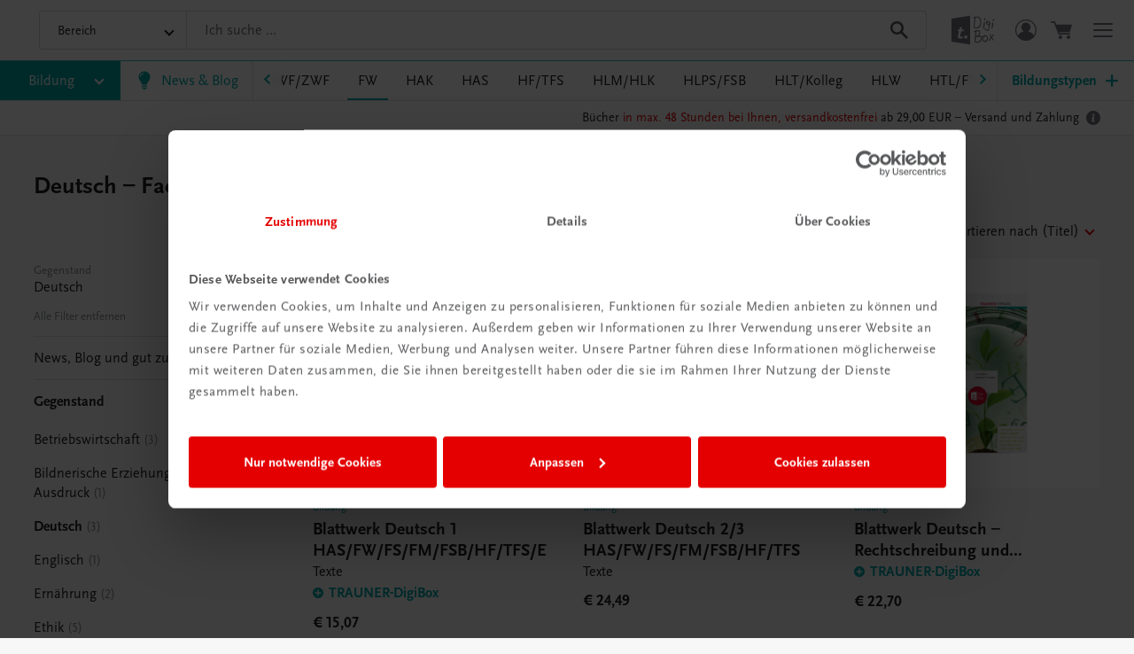

--- FILE ---
content_type: text/html; charset=utf-8
request_url: https://www.trauner.at/bildung/fw/deutsch?tx_solr%5Bfilter%5D%5B0%5D=categoryInt%3A573&tx_solr%5Bfilter%5D%5B1%5D=documentType%3Atx_vatemplate_domain_model_book&tx_solr%5Bfilter%5D%5B2%5D=documentType%3Atx_vatemplate_domain_model_book&tx_solr%5Bq%5D=&tx_solr%5Bsort%5D=title+asc&cHash=51ab0d7a729237d94e0c534ecab2bbac
body_size: 48181
content:
<!DOCTYPE html>
<html dir="ltr" lang="de-AT" class="site">
 <head>
  <meta charset="utf-8">
  <!--
	Website Development and (c) by Various Interactive GmbH,  https://various.at/
	This website is powered by TYPO3 - inspiring people to share!
	TYPO3 is a free open source Content Management Framework initially created by Kasper Skaarhoj and licensed under GNU/GPL.
	TYPO3 is copyright 1998-2026 of Kasper Skaarhoj. Extensions are copyright of their respective owners.
	Information and contribution at https://typo3.org/
	Various Interactive GmbH
-->
  <link rel="icon" href="/_assets/b30417feab0081b96f62e7b744491c81/Images/favicon.ico" type="image/vnd.microsoft.icon">
  <title>Deutsch - Schulbücher FW</title>
  <meta name="author" content="Various Interactive GmbH">
  <meta name="robots" content="index, follow">
  <meta name="viewport" content="width=device-width, initial-scale=1.0">
  <meta name="description" content="Schulbücher zu Deutsch aus dem TRAUNER Verlag online bestellen/kaufen.">
  <meta property="og:type" content="website">
  <meta property="og:image" content="/fileadmin/user_upload/Buecher/Teaserboxen/Hintergruende/Bildung_V1.jpg">
  <meta property="og:description" content="Schulbücher zu Deutsch aus dem TRAUNER Verlag online bestellen/kaufen.">
  <meta property="og:title" content="Deutsch - Schulbücher FW">
  <meta property="og:url" content="https://www.trauner.at/bildung/fw/deutsch">
  <meta name="twitter:card" content="summary">
  <meta name="twitter:image" content="/fileadmin/user_upload/Buecher/Teaserboxen/Hintergruende/Bildung_V1.jpg">
  <meta name="twitter:title" content="Deutsch - Schulbücher FW">
  <link rel="stylesheet" href="/_assets/b30417feab0081b96f62e7b744491c81/Styles/default.css?1760363210" media="all">
  <style>
      :root {
        --accent-color: #01a6a8;
        --secondary-color: var(--accent-color);
      }
    </style>
  <script defer data-domain="trauner.at" src="https://plausible.io/js/script.revenue.tagged-events.js"></script>
  <script>window.plausible = window.plausible || function() { (window.plausible.q = window.plausible.q || []).push(arguments) }</script>
  <link rel="canonical" href="https://www.trauner.at/bildung/fw/deutsch"> </head>
 <body class="trauner-at">
  <script data-cookieconsent="ignore">
        window.dataLayer = window.dataLayer || [];
        function gtag() {
          dataLayer.push(arguments);
        }
        gtag("consent", "default", {
          ad_personalization: "denied",
          ad_storage: "denied",
          ad_user_data: "denied",
          analytics_storage: "denied",
          functionality_storage: "denied",
          personalization_storage: "denied",
          security_storage: "granted",
          wait_for_update: 500,
        });
        gtag("set", "ads_data_redaction", true);
      </script>
  <script data-cookieconsent="ignore">
        (function (w, d, s, l, i) {
          w[l] = w[l] || [];
          w[l].push({ "gtm.start": new Date().getTime(), event: "gtm.js" });
          var f = d.getElementsByTagName(s)[0],
            j = d.createElement(s),
            dl = l != "dataLayer" ? "&l=" + l : "";
          j.async = true;
          j.src = "https://www.googletagmanager.com/gtm.js?id=" + i + dl;
          f.parentNode.insertBefore(j, f);
        })(window, document, "script", "dataLayer", "GTM-N2ZV8BX");
      </script>
  <script
    id="Cookiebot"
    src="https://consent.cookiebot.com/uc.js"
    data-cbid="b3e611c7-f57b-48ed-936a-1397d94bb98a"
    data-blockingmode="auto"
  ></script>
  <div class="view-default flex flex-1 flex-col max-w-full"> <svg class="absolute w-0 h-0 invisible"> <symbol id="symbol-icon-interactive-practise" viewBox="0 0 32 50">
     <path fill="currentColor" d="M6.2,24L6.2,24c0.5,0.3,1.2,0.1,1.5-0.4c0.3-0.5,0.2-1.2-0.3-1.5C4,20,2.1,16.1,2.6,12c0.5-4,3.2-7.4,7-8.7 c3.8-1.3,8-0.3,10.9,2.6c2.8,2.9,3.7,7.1,2.3,10.9c-0.1,0.3-0.1,0.6,0,0.9c0.1,0.3,0.4,0.5,0.7,0.6c0.3,0.1,0.6,0.1,0.9-0.1 c0.3-0.1,0.5-0.4,0.6-0.7c1.1-3,1-6.4-0.2-9.3c-1.3-3-3.6-5.3-6.5-6.7c-2.9-1.3-6.3-1.5-9.3-0.4s-5.6,3.2-7.1,6 c-1.5,2.8-1.9,6.1-1.1,9.3C1.5,19.7,3.5,22.3,6.2,24z" />
      <path fill="currentColor" d="M20.6,16c0.9-2.6,0.4-5.6-1.4-7.7c-1.8-2.2-4.5-3.3-7.3-2.9C9.2,5.7,6.8,7.5,5.6,10c-1.1,2.6-0.9,5.5,0.7,7.8 c0.4,0.5,1,0.6,1.5,0.2c0.5-0.3,0.6-1,0.3-1.5c-1.1-1.7-1.3-3.8-0.5-5.7c0.8-1.8,2.6-3.1,4.6-3.4c2-0.3,4,0.5,5.3,2.1 c1.3,1.6,1.6,3.7,1,5.6c-0.2,0.6,0.1,1.2,0.7,1.4h0C19.8,16.9,20.4,16.6,20.6,16z" />
       <path fill="currentColor" d="M28.1,22.3L28.1,22.3L28.1,22.3c-0.6,0-1.1,0.1-1.5,0.3c-0.1-1.2-0.8-2.4-2-2.9s-2.4-0.5-3.5,0.2c-0.9-1.6-2.8-2.2-4.5-1.5 v-4.9c0-2-1.6-3.6-3.6-3.6c-2,0-3.6,1.6-3.6,3.6v13.3l-0.2-0.2l-0.1-0.1c-0.6-0.7-1.5-1.2-2.5-1.3c-1-0.1-1.9,0.2-2.6,0.9 c-1.4,1.2-1.6,3.3-0.5,4.8l7.9,12.4v5.2c0,0.6,0.5,1.1,1.1,1.1h14.9c0.6,0,1.1-0.5,1.1-1.1v-5.1l2.8-4h0c0.1-0.2,0.2-0.4,0.2-0.7 V25.9C31.7,23.9,30.1,22.3,28.1,22.3z M26.6,42.2c-0.1,0.2-0.2,0.4-0.2,0.6v4.4l-12.6,0v-4.4c0-0.2-0.1-0.4-0.2-0.6L5.4,29.5 l-0.1-0.1h0c-0.4-0.6-0.3-1.4,0.2-1.8c0.3-0.2,0.6-0.3,0.9-0.3c0.3,0,0.7,0.2,0.9,0.4l2.2,3.4v0c0.3,0.4,0.8,0.6,1.3,0.5 c0.5-0.1,0.8-0.6,0.8-1.1V13.4c0-0.8,0.6-1.4,1.4-1.4c0.8,0,1.4,0.6,1.4,1.4V27c0,0.6,0.5,1.1,1.1,1.1c0.6,0,1.1-0.5,1.1-1.1v-5.4 c0-0.8,0.6-1.4,1.4-1.4c0.8,0,1.4,0.6,1.4,1.4V27c0,0.6,0.5,1.1,1.1,1.1c0.6,0,1.1-0.5,1.1-1.1v-4.1c0-0.8,0.6-1.4,1.4-1.4 c0.8,0,1.4,0.6,1.4,1.4v5.8c0,0.6,0.5,1.1,1.1,1.1c0.6,0,1.1-0.5,1.1-1.1v-1.3v-0.1v-1.5c0-0.4,0.1-0.7,0.4-1 c0.3-0.3,0.6-0.4,1-0.4h0.1c0.8,0,1.4,0.6,1.4,1.4l0,12.3L26.6,42.2z" />
         </symbol> </svg>
      <header id="header" class="box-shadow-border-b-gray-300 print:static sticky z-40 top-0 flex flex-col w-full bg-gray-100 select-none" x-data="{ isHeaderActive: false, activeComponent: null }" x-init="$watch('isHeaderActive', s => headroom.pinAndFreeze(s))" :class="{ '!z-50': isHeaderActive && activeComponent == 'nav-dropdown', '!z-[60]': isHeaderActive && activeComponent != 'nav-dropdown' }" tabindex="-1">
       <div class="header-bar max-w-screen-max z-30 grid mx-auto w-full bg-white">
        <div class="logo grid-area-logo flex md:mr-4 lg:mr-8"> <a draggable="false" class="flex flex-1" title="Trauner Verlag" href="/"></a> </div>
        <div class="grid-area-toolbar flex print:hidden place-items-center text-gray-400">
         <div class="_select-none_ flex mx-2 md:mx-4">
          <div class="flex flex-1 -mx-2">
           <div class="flex place-items-center mr-2 mx-2 md:mr-4"> <a class="active_scale-down flex flex-1 place-items-center text-gray-400 hover:text-primary" href="https://www.trauner-digibox.com/" title="TRAUNER DigiBox" target="_blank" draggable="false" >
             <div class=" w-10 md:w-12 inline-flex place-content-center"> <svg class="w-full h-full" viewBox="0 0 32 24"> <g> <g>
                 <path fill="currentColor" d="M31.43,15.39c-0.48,0.45-0.91,0.95-1.3,1.48l-0.92-1.58c-0.04-0.15-0.52-0.15-0.52,0.23c0.29,0.6,0.63,1.18,1,1.73 c-0.43,0.55-1.41,1.65-1.53,2.45c0.2,0.63,0.56,0.86,0.63,0.31c0.23-0.8,0.66-1.52,1.25-2.1c0.42,0.59,0.81,1.2,1.15,1.84 c0.35,0.52,0.39-0.05,0.34-0.52c-0.28-0.65-0.62-1.28-1.02-1.86c0.36-0.53,0.79-1.02,1.27-1.44l0.01,0.01 c0.12-0.09,0.19-0.22,0.21-0.37C32,15.31,31.7,15.17,31.43,15.39z" />
                  <path fill="currentColor" d="M24.98,15.84c-0.66-0.01-1.86,1.08-1.94,2.3c0,1.4,0.99,2.82,2,2.82c1.59,0,2.48-1.88,2.48-2.93 C27.52,17.01,26.71,15.88,24.98,15.84z M25.04,20.22c-0.66,0-1.34-1.28-1.34-2.2c0-0.18,0.03-0.35,0.09-0.51 c0.28-0.17,1.24,0.1,1.26-0.83l0,0c0.55,0,1.8,0.31,1.8,1.15C26.84,18.72,25.93,20.22,25.04,20.22z" />
                   <path fill="currentColor" d="M20.57,16.03c0.19-0.4,1.06-1.2,1.04-2.44c0-0.46-0.19-0.9-0.54-1.21c-0.35-0.31-0.81-0.45-1.27-0.38 c-0.57,0-3.18,0.31-3.17,1.63c0.46,0,0.9-0.41,1.33-0.42c-0.54,6.14-0.58,6.75-0.59,6.92c0.02,1.24,1.29,1.48,2.01,1.47 c1.19-0.02,3.68-1.53,3.65-3.65C23.01,16.15,21.7,16.27,20.57,16.03z M18.69,12.96c0.33-0.03,0.68-0.07,0.98-0.08 c0.69,0,1.2,0.13,1.21,0.81c0,0.58-0.47,1.34-1.03,2.21c-0.65,0.18-0.99,0.32-1.44,0.45L18.69,12.96z M22.42,18.02 c-0.39,1.51-1.67,2.63-3.22,2.8c-0.44,0.08-0.89-0.07-1.19-0.4c0.22-0.98,0.33-1.99,0.35-2.99c0.61-0.35,1.3-0.51,2-0.48 C21.44,16.94,22.51,17.22,22.42,18.02L22.42,18.02z" />
                     </g> <g> <g>
                     <path fill="currentColor" d="M31.36,5.48L31.36,5.48c0.29,0,0.64-0.94,0.64-1.55c0-0.23-0.29-0.26-0.44-0.26c-0.34,0-0.52,0.55-0.52,0.86 C31.08,5.22,31.22,5.48,31.36,5.48z" />
                      <path fill="currentColor" d="M30.47,10.71L30.47,10.71c0.63,0,0.9-2.93,0.89-3.88c0.01-0.24-0.17-0.45-0.42-0.47c-0.14,0-0.27,0.09-0.3,0.32 c-0.35,2.9-0.33,3.16-0.56,3.52C30.08,10.49,30.21,10.71,30.47,10.71z" />
                        </g>
                      <path fill="currentColor" d="M28.7,8.29c0.06-0.66,0.74-1.05,0.74-1.33c0-0.93-1.75-2-2.45-2c-0.47,0-0.88,0.33-0.98,0.79 c-0.03,0.13-0.04,0.27-0.04,0.41c0,1.13,1.11,1.82,2.04,2.07c-0.05,1.18,0.12,3.55-0.77,3.55s-1.75-0.74-2.53-1.22 c-0.3-0.1-0.53,0.2-0.25,0.47c0.83,0.73,1.81,1.28,2.87,1.6C28.84,12.64,28.6,9.23,28.7,8.29L28.7,8.29z M28.15,7.47 c-0.45,0.01-1.48-0.69-1.44-1.27c0.03-0.23,0.21-0.42,0.45-0.44l0,0c0.09,0,1.38,0.52,1.38,0.96C28.53,6.84,28.15,7.25,28.15,7.47 z" />
                        <g>
                        <path fill="currentColor" d="M24.96,4.83L24.96,4.83c0.29,0.01,0.64-0.93,0.64-1.54c0-0.23-0.29-0.25-0.44-0.25c-0.34,0-0.52,0.54-0.52,0.85 C24.68,4.57,24.82,4.83,24.96,4.83z" />
                         <path fill="currentColor" d="M24.07,10.71L24.07,10.71c0.63,0.01,1.04-3.47,1.03-4.42c0.01-0.24-0.17-0.45-0.42-0.47c-0.14,0-0.27,0.09-0.3,0.32 c-0.35,2.88-0.47,3.71-0.7,4.06C23.68,10.48,23.8,10.71,24.07,10.71z" />
                           </g>
                         <path fill="currentColor" d="M16.65,9.79c0.16,0.79,1.31,0.93,2.02,0.93v0c2.98,0,3.73-2.66,3.73-4.34c0-1.14-0.23-4.62-3.15-4.62 C18.67,1.76,16,1.93,16,3.18c0.46,0,0.91-0.39,1.36-0.39C16.68,9.01,16.66,9.03,16.65,9.79z M18.98,2.49 c1.55,0,2.64,0.89,2.76,3.69c0.1,2.51-1.49,3.81-3.24,3.81c-0.44,0.07-0.89-0.08-1.2-0.4c0.27-2.34,0.54-4.69,0.8-7.02 C18.39,2.51,18.68,2.49,18.98,2.49z" />
                           </g>
                         <path fill="currentColor" d="M0,20.66l14.08,2.21V1.12L0,3.33V20.66z M10.74,15.97C10.74,15.97,10.74,15.97,10.74,15.97c0.66,0,1.2,0.53,1.21,1.2 c0,0,0,0,0,0c0,0.66-0.54,1.2-1.21,1.2c-0.66,0-1.2-0.53-1.21-1.2c0,0,0,0,0,0C9.53,16.51,10.07,15.97,10.74,15.97z M4.85,11.65 h1.08L6.3,9.88l1.68-0.24l-0.45,2.01h2.01l-0.4,1.15H7.28l-0.65,3.14c-0.06,0.21-0.09,0.42-0.09,0.63c0,0.31,0.17,0.47,0.52,0.47 l0,0.01c0.44-0.02,0.87-0.13,1.27-0.33l0.27,1.15c-0.69,0.27-1.42,0.43-2.16,0.49c-0.95,0-1.59-0.36-1.59-1.33 c0-0.28,0.04-0.57,0.11-0.84l0.72-3.4H4.61L4.85,11.65z" />
                           </g> </svg> </div>
                        </a> </div>
                     <div class="flex place-items-center mx-2"> <a href="/kundenkonto/dashboard" class="active_scale-down relative flex flex-1 place-items-center text-gray-400 hover:text-primary" draggable="false" >
                       <div class="w-em h-em text-20 md:text-24 inline-flex place-content-center"> <svg class="w-full h-full" viewBox="0 0 24 24">
                         <path fill="currentColor" d="M12,0C5.4,0,0,5.4,0,12s5.4,12,12,12s12-5.4,12-12S18.6,0,12,0z M12,1.2C18,1.2,22.8,6,22.8,12 c0,2.4-0.8,4.6-2.1,6.3c-0.4-2.4-3-4.3-6.5-4.9c1.8-0.8,3-2.7,3-4.7c0-2.9-2.4-5.2-5.2-5.2S6.8,5.8,6.8,8.6c0,2.1,1.2,3.9,3,4.7 c-3.5,0.6-6.1,2.6-6.5,5c-1.3-1.8-2.1-4-2.1-6.3C1.2,6,6,1.2,12,1.2z" />
                           </svg> </div>
                         </a> </div>
                      <div class="flex place-items-center mx-2">
                       <div class="content-element navigation-fragment ce-type-list" id="ce-1279" >
                        <div class="ce-frame">
                         <div class="z-20 flex place-items-center" x-data="{ store: $store.cart.cartPreview }" x-init="$watch('store.show', s => { isHeaderActive = s; if (s) { activeComponent = 'miniCart' } }); store.count = $el.dataset.cartCount;" :class="{ '!z-30': activeComponent == 'miniCart' }" data-cart-count="0" >
                          <div class="flex flex-1"> <a draggable="false" _@click.prevent="store.show = !store.show" class="active_scale-down relative flex bg-transparent hover:text-primary" href="/warenkorb">
                            <div class="w-em h-em text-20 md:text-24 inline-flex place-content-center"> <svg class="w-full h-full" viewBox="0 0 32 32"> <g>
                               <path fill="currentColor" d="M14.67,24c1.48,0,2.67,1.22,2.67,2.59c0,1.52-1.19,2.74-2.67,2.74c-1.48,0-2.67-1.22-2.67-2.74 C12,25.22,13.19,24,14.67,24z" />
                                <path fill="currentColor" d="M26.74,24c1.37,0,2.59,1.22,2.59,2.59c0,1.52-1.22,2.74-2.59,2.74c-1.52,0-2.74-1.22-2.74-2.74 C24,25.22,25.22,24,26.74,24z" />
                                 <path fill="currentColor" d="M1.12,4.98c-1.49,0-1.49-2.31,0-2.31H6.4l1.9,4.9H32l-3.25,11.43H12.63l0.54,1.36h15.04 c1.49,0,1.49,2.31,0,2.31H11.68L4.91,4.98L1.12,4.98z" />
                                   </g> </svg> </div>
                               <div class="absolute right-0 -mr-3 -mt-2 flex h-5 w-5 place-content-center place-items-center rounded-full border-2 border-solid border-white bg-primary px-1" x-show="$store.cart.cartPreview.count > 0" x-cloak > <span class="text-10 font-bold text-white" x-text="$store.cart.cartPreview.count"></span> </div>
                                </a> </div>
                             <div class="fixed bottom-0 right-0 top-0 z-10 flex w-full overscroll-contain bg-white md:max-w-md" x-show="store.show" x-transition:enter="transition ease-out origin-center-right duration-200" x-transition:enter-start="opacity-50 transform translate-x-full" x-transition:enter-end="opacity-100 transform translate-x-0" x-transition:leave="transition origin-center-right ease-in duration-200" x-transition:leave-start="opacity-100 transform translate-x-0" x-transition:leave-end="opacity-50 transform translate-x-full" x-cloak >
                              <div class="flex max-h-full flex-1 flex-col overflow-auto overscroll-contain text-gray-900">
                               <div class="flex px-8 py-4 text-white md:py-6" :class="{ 'bg-success': store.severity == 0, 'bg-error': store.severity != 0 }" >
                                <div class="flex flex-1 place-items-center">
                                 <div class="font-bold" x-text="store.message"></div>
                                  </div>
                                <div class="flex place-content-center place-items-center">
                                 <div class="flex flex-1 cursor-pointer place-content-center place-items-center hover:opacity-50" @click="store.show = false" >
                                  <div class="w-em h-em text-20 inline-flex place-content-center"> <svg class="w-full h-full" viewBox="0 0 320 512">
                                    <path fill="currentColor" d="M207.6 256l107.72-107.72c6.23-6.23 6.23-16.34 0-22.58l-25.03-25.03c-6.23-6.23-16.34-6.23-22.58 0L160 208.4 52.28 100.68c-6.23-6.23-16.34-6.23-22.58 0L4.68 125.7c-6.23 6.23-6.23 16.34 0 22.58L112.4 256 4.68 363.72c-6.23 6.23-6.23 16.34 0 22.58l25.03 25.03c6.23 6.23 16.34 6.23 22.58 0L160 303.6l107.72 107.72c6.23 6.23 16.34 6.23 22.58 0l25.03-25.03c6.23-6.23 6.23-16.34 0-22.58L207.6 256z" />
                                      </svg> </div>
                                    </div>
                                   </div>
                                  </div>
                                <div class="cart-preview-fetch-content flex flex-1 flex-col overflow-auto overscroll-contain">
                                 <div class="flex flex-1 flex-col overflow-auto overscroll-contain pb-4">
                                  <div class="flex-shrink-0 px-8 py-6 text-center"> <span class="font-bold"> Ihr Warenkorb ist leider noch leer. </span> </div>
                                   </div>
                                 <div class="flex flex-col">
                                  <div class="border-t border-solid border-frame-color px-8 py-4">
                                   <div class="flex">
                                    <div class="hidden flex-1 md:flex"> <span class="text-20 font-bold">Gesamtsumme:</span> </div>
                                    <div class="flex flex-1 md:hidden"> <span class="text-20 font-bold">Gesamt (inkl. USt.):</span> </div>
                                    <div class="flex"> <span class="text-20 font-bold"> 0,00 € </span> </div>
                                     </div>
                                   <div class="hidden md:block"> <span class="text-14">inkl. gesetzlicher Umsatzsteuer</span> </div>
                                    </div>
                                  <div class="border-t border-solid border-frame-color px-8 py-6">
                                   <div> <a href="/warenkorb" target="" class="btn btn-primary w-full" title="Warenkorb anzeigen" draggable="false" > <span class="flex-1 truncate"> Warenkorb anzeigen </span> </a> </div>
                                   <div> <a href="/warenkorb?tx_cart_cart%5Border_type%5D=guest&amp;cHash=c1be8f7d014d0f34b3b0a5e4eb5bc17d" target="" class="btn btn-primary mt-2 w-full" title="Als Gast sofort zur Kasse" draggable="false" > <span class="flex-1 truncate"> Als Gast sofort zur Kasse </span> </a> </div>
                                   <div class="my-4 flex flex-shrink-0 flex-col">
                                    <div class="relative mb-4 flex flex-col place-items-center">
                                     <div class="absolute inset-0 top-[50%] -mt-px h-px bg-frame-color"></div>
                                     <div class="relative mx-auto bg-white px-2 text-center text-14 text-gray-350">Express-Bestellung</div>
                                      </div>
                                    <div class="-m-2 flex flex-wrap place-content-center place-items-center"> <template x-ref="countryCheck">
                                      <div x-data="{ updateCountryUrl: String($el.dataset.updateCountryUrl), async updateCountryAndGoToUrl(country, url) { const body = (form) => toURLSearchParams(Object.entries({ 'tx_cart_cart[shipping_country]': country, 'tx_cart_cart[billing_country]': country, 'tx_cart_cart[express_payment]': '1' })); try { const response = await formFetch(null, { method: 'POST', body, action: this.updateCountryUrl }); if (response.status >= 400) { throw new Error(); } if (url) { location.href = url; } } catch (err) { console.error(err); } }, }" class="relative" data-update-country-url="/bildung/fw?tx_cart_cart%5Bcontroller%5D=Cart%5CCountry&amp;type=2278001&amp;cHash=f3c3213e96f024fde2c4013b4624d7e0" >
                                       <div class="absolute top-0 right-0" @click="store.show = false">
                                        <div class="w-em h-em cursor-pointer text-20 hover:text-gray-900 inline-flex place-content-center"> <svg class="w-full h-full" viewBox="0 0 320 512">
                                          <path fill="currentColor" d="M207.6 256l107.72-107.72c6.23-6.23 6.23-16.34 0-22.58l-25.03-25.03c-6.23-6.23-16.34-6.23-22.58 0L160 208.4 52.28 100.68c-6.23-6.23-16.34-6.23-22.58 0L4.68 125.7c-6.23 6.23-6.23 16.34 0 22.58L112.4 256 4.68 363.72c-6.23 6.23-6.23 16.34 0 22.58l25.03 25.03c6.23 6.23 16.34 6.23 22.58 0L160 303.6l107.72 107.72c6.23 6.23 16.34 6.23 22.58 0l25.03-25.03c6.23-6.23 6.23-16.34 0-22.58L207.6 256z" />
                                            </svg> </div>
                                          </div>
                                        <div class="bodytext text-center">
                                         <h2>Lieferung nach</h2>
                                          </div>
                                        <div class="mt-4 flex flex-wrap place-content-center place-items-center gap-4">
                                         <button class="btn btn-primary min-w-[220px]" @click="updateCountryAndGoToUrl('at', store.data.url)"> Österreich </button>
                                         <button class="btn btn-primary min-w-[220px]" @click="updateCountryAndGoToUrl('de', store.data.url)"> Deutschland </button>
                                         <button class="btn btn-primary min-w-[220px]" @click="updateCountryAndGoToUrl('ch', store.data.url)"> Schweiz </button>
                                         <button class="btn btn-primary min-w-[220px]" @click="updateCountryAndGoToUrl('it', store.data.url)"> Italien </button>
                                          </div>
                                        <div class="bodytext-lite mt-4 text-center text-14 opacity-80"> Für alle übrigen Länder senden Sie bitte eine Anfrage an <a href="mailto:bestellung@trauner.at?subject=Bestellung%20aus%20anderem%20Land">bestellung@trauner.at</a >. </div>
                                         </div>
                                        </template> <a href="https://www.trauner.at/warenkorb?tx_vamollie_cart%5Baction%5D=paypalexpresspayment&amp;tx_vamollie_cart%5Bcontroller%5D=Order%5CPayment&amp;type=2286106&amp;cHash=8e34573e06b1eaf9defa4d6c38e3cddd" class="btn m-2 flex h-[3rem] w-[120px] border border-solid border-black bg-white p-0 shadow-none xl:w-[140px]" @click.prevent="() => { store.show = false; /* close cart preview sidebar */ $store.modal.content = getHtmlFromTemplate($refs.countryCheck); $store.modal.data = { url: $el.href }; $store.modal.show = true; }" > <img class="h-[24px] flex-1" src="/_assets/b30417feab0081b96f62e7b744491c81/Images/PaymentMethods/PayPal.svg" width="124" height="33" alt=""> </a> <template x-if="window.ApplePaySession && ApplePaySession.canMakePayments()" >
                                       <div class="m-2 flex" x-data="applePay" data-country="at" data-update-country-url="/bildung/fw?tx_cart_cart%5Bcontroller%5D=Cart%5CCountry&amp;type=2278001&amp;cHash=f3c3213e96f024fde2c4013b4624d7e0" data-apple-pay-init-url="https://www.trauner.at/warenkorb?tx_vamollie_cart%5Baction%5D=applepayinit&amp;tx_vamollie_cart%5Bcontroller%5D=Order%5CPayment&amp;type=2286106&amp;cHash=dcdf2c98b7c9f1341132bd61cea1db01" data-apple-pay-validate-url="https://www.trauner.at/warenkorb?tx_vamollie_cart%5Baction%5D=applepaysession&amp;tx_vamollie_cart%5Bcontroller%5D=Order%5CPayment&amp;type=2286106&amp;cHash=e7d1b31046d8d8542fc9e1854c48b0ae" data-apple-pay-update-url="https://www.trauner.at/warenkorb?tx_vamollie_cart%5Baction%5D=applepayupdate&amp;tx_vamollie_cart%5Bcontroller%5D=Order%5CPayment&amp;type=2286106&amp;cHash=0e6a96ad1b56acc0310bf7e6c499bb58" data-apple-pay-payment-url="https://www.trauner.at/warenkorb?tx_vamollie_cart%5Baction%5D=applepaypayment&amp;tx_vamollie_cart%5Bcontroller%5D=Order%5CPayment&amp;type=2286106&amp;cHash=29017b84091d25801b3bfd619a7f7c17" >
                                        <style>
              /* prettier-ignore */
              apple-pay-button { /* @ */
                --apple-pay-button-box-sizing: border-box;
                --apple-pay-button-width-default: 100%;
                --apple-pay-button-width: 100%;
                --apple-pay-button-height: 100%;
                --apple-pay-button-border-radius: 0.25rem;
              }
            </style>
                                         <apple-pay-button buttonstyle="white-outline" type="plain" locale="de-DE" class="h-[3rem] w-[120px] xl:w-[140px]" @click="requestApplePaySession()" x-show="paymentRequest" ></apple-pay-button></div >
                                      </template> </div>
                                      </div>
                                    <div class="mt-6 hidden text-center md:block"> <a class="cursor-pointer text-14 font-bold underline hover:text-primary" @click="store.show = false"> Weiter einkaufen </a> </div>
                                     </div>
                                    </div>
                                   </div>
                                  </div>
                                 </div>
                               <div x-show="store.show" class=" pt-full scrollbar-hidden fixed inset-0 pb-full bg-gray-900 bg-opacity-40 select-none overflow-auto overscroll-none transition " @click="store.show = false" x-transition:enter="transition ease-out duration-200" x-transition:enter-start="opacity-0" x-transition:enter-end="opacity-100" x-transition:leave="transition ease-in duration-100" x-transition:leave-start="opacity-100" x-transition:leave-end="opacity-0" x-cloak > &nbsp; </div>
                                </div>
                               </div>
                              </div>
                             </div>
                           <div class="z-20 flex place-items-center" x-data="{ showMenu: false }" x-init="$watch('showMenu', s => { isHeaderActive = s; if (s) { activeComponent = 'menu' } toggleBodyNoScroll(s); })" :class="{ '!z-30': activeComponent == 'menu' }" >
                            <div class="hamburger hamburger--elastic active_scale-down z-20 block mx-2 px-2 text-gray-400 hover:text-primary" :class="{ 'is-active is-active-animated': showMenu }" @click="showMenu = !showMenu" >
                             <div class="hamburger-box block">
                              <div class="hamburger-inner"></div>
                               </div>
                              </div>
                            <div class="fixed z-10 inset-0 flex pointer-events-none" x-show="showMenu" x-transition:enter="transition ease-out origin-center-right duration-200" x-transition:enter-start="opacity-50 transform translate-x-full" x-transition:enter-end="opacity-100 transform translate-x-0" x-transition:leave="transition ease-in origin-center-right duration-200" x-transition:leave-start="opacity-100 transform translate-x-0" x-transition:leave-end="opacity-50 transform translate-x-full" x-cloak >
                             <div class="max-w-screen-max flex mx-auto w-full">
                              <div class="md:min-w-96 flex ml-auto w-full bg-white pointer-events-auto md:w-auto">
                               <div class="fs-2 flex-1 px-12 py-20 max-h-full overflow-auto overscroll-contain">
                                <div class="text-fluid text-fluid-from-18 text-fluid-to-22 text-gray-900 leading-1.5" role="navigation">
                                 <div class="mb-8">
                                  <div class="text-fluid text-fluid-from-22 text-fluid-to-26 mb-2 font-bold leading-1.25"> <a href="/unternehmen" title="TRAUNER Verlag" class=" sub hover:underline" draggable="false"> TRAUNER Verlag </a> </div>
                                  <div>
                                   <div class="mb-2"> <a href="/unternehmen" title="Wir über uns" class=" hover:underline" draggable="false"> Wir über uns </a> </div>
                                   <div class="mb-2"> <a href="/team" title="Team" class=" hover:underline" draggable="false"> Team </a> </div>
                                   <div class="mb-2"> <a href="/karriere" title="Karriere & Jobs im TRAUNER Verlag, Linz" class=" sub hover:underline" draggable="false"> Karriere &amp; Jobs </a> </div>
                                   <div class="mb-2"> <a href="https://www.pressefach.info/trauner/" target=_blank title="Presse" class=" hover:underline" draggable="false"> Presse </a> </div>
                                   <div class="mb-2"> <a href="/kontakt-anfahrt" title="Kontakt & Anfahrt" class=" hover:underline" draggable="false"> Kontakt und Anfahrt </a> </div>
                                   <div class="mb-2"> <a href="/shop/wertgutschein" title="Gutscheine" class=" hover:underline" draggable="false"> Gutscheine </a> </div>
                                   <div class="mb-2"> <a href="/buchhandel" title="Buchhandelskatalog & Ansprechpartner 📚" class=" hover:underline" draggable="false"> Buchhandel </a> </div>
                                   <div class="mb-2"> <a href="/versand-zahlung" title="Versand und Zahlung" class=" hover:underline" draggable="false"> Versand und Zahlung </a> </div>
                                   <div class="mb-2"> <a href="/impressum" title="Impressum" class=" hover:underline" draggable="false"> Impressum </a> </div>
                                    </div>
                                   </div>
                                 <div class="mb-8">
                                  <div class="text-fluid text-fluid-from-22 text-fluid-to-26 mb-2 font-bold leading-1.25"> <a href="/schulbuecher" title="Bildung" class=" sub hover:underline" draggable="false"> Bildung </a> </div>
                                  <div>
                                   <div class="mb-2"> <a href="/bildung/volksschule/uebersicht" title="VS" class=" hover:underline" draggable="false"> VS </a> </div>
                                   <div class="mb-2"> <a href="/bildung/ahs/uebersicht" title="AHS" class=" hover:underline" draggable="false"> AHS </a> </div>
                                   <div class="mb-2"> <a href="/bildung/hak-has/uebersicht" title="HAK/HAS" class=" hover:underline" draggable="false"> HAK/HAS </a> </div>
                                   <div class="mb-2"> <a href="/bildung/hum/uebersicht" title="HUM" class=" hover:underline" draggable="false"> HUM </a> </div>
                                   <div class="mb-2"> <a href="/bildung/htl-fs/uebersicht" title="HTL/FS" class=" hover:underline" draggable="false"> HTL/FS </a> </div>
                                   <div class="mb-2"> <a href="/bildung/pts/uebersicht" title="PTS" class=" hover:underline" draggable="false"> PTS </a> </div>
                                   <div class="mb-2"> <a href="/bildung/bs/uebersicht" title="BS" class=" hover:underline" draggable="false"> BS </a> </div>
                                   <div class="mb-2"> <a href="/bildung/brp/uebersicht" title="BRP" class=" hover:underline" draggable="false"> BRP </a> </div>
                                   <div class="mb-2"> <a href="/bildung/digibox" title="TRAUNER-DigiBox" class=" hover:underline" draggable="false"> TRAUNER-DigiBox </a> </div>
                                   <div class="mb-2"> <a href="/bildung/lehrerservice" title="Lehrerservice" class=" hover:underline" draggable="false"> Lehrerservice </a> </div>
                                    </div>
                                   </div>
                                 <div class="mb-8">
                                  <div class="text-fluid text-fluid-from-22 text-fluid-to-26 mb-2 font-bold leading-1.25"> <a href="/gastronomie-fachbuecher" title="Gastronomie" class=" sub hover:underline" draggable="false"> Gastronomie </a> </div>
                                  <div>
                                   <div class="mb-2"> <a href="/gastronomie/neuerscheinungen" title="Neuerscheinungen" class=" hover:underline" draggable="false"> Neuerscheinungen </a> </div>
                                   <div class="mb-2"> <a href="/gastronomie/news" title="News & Blog" class=" hover:underline" draggable="false"> News &amp; Blog </a> </div>
                                   <div class="mb-2"> <a href="/gastronomie/rezepte" title="Rezepte" class=" hover:underline" draggable="false"> Rezepte </a> </div>
                                    </div>
                                   </div>
                                 <div class="mb-8">
                                  <div class="text-fluid text-fluid-from-22 text-fluid-to-26 mb-2 font-bold leading-1.25"> <a href="/sachbuch-ratgeber" title="Sachbuch" class=" sub hover:underline" draggable="false"> Sachbuch </a> </div>
                                  <div>
                                   <div class="mb-2"> <a href="/sachbuch/neuerscheinungen" title="Neuerscheinungen" class=" hover:underline" draggable="false"> Neuerscheinungen </a> </div>
                                   <div class="mb-2"> <a href="/sachbuch/news" title="News & Blog" class=" hover:underline" draggable="false"> News &amp; Blog </a> </div>
                                   <div class="mb-2"> <a href="/sachbuch/wanderungen-radtouren-skitouren" title="Wanderungen" class=" hover:underline" draggable="false"> Wanderungen </a> </div>
                                    </div>
                                   </div>
                                 <div class="mb-8">
                                  <div class="text-fluid text-fluid-from-22 text-fluid-to-26 mb-2 font-bold leading-1.25"> <a href="/rechtsbuecher-rechtsbox" title="Recht" class=" hover:underline" draggable="false"> Recht </a> </div>
                                   </div>
                                 <div class="mb-8">
                                  <div class="text-fluid text-fluid-from-22 text-fluid-to-26 mb-2 font-bold leading-1.25"> <a href="/uni" title="Universität" class=" hover:underline" draggable="false"> Universität </a> </div>
                                   </div>
                                 <div class="mb-8">
                                  <div class="text-fluid text-fluid-from-22 text-fluid-to-26 mb-2 font-bold leading-1.25"> <a href="/akademie" title="TRAUNER Akademie" class=" sub hover:underline" draggable="false"> TRAUNER Akademie </a> </div>
                                  <div>
                                   <div class="mb-2"> <a href="/akademie/trainings" title="Live-Trainings" class=" hover:underline" draggable="false"> Live-Trainings </a> </div>
                                   <div class="mb-2"> <a href="/akademie/e-learning-kurse-online" title="E-Learning" class=" hover:underline" draggable="false"> E-Learning </a> </div>
                                   <div class="mb-2"> <a href="/akademie/printmedien" title="Printmedien" class=" hover:underline" draggable="false"> Printmedien </a> </div>
                                   <div class="mb-2"> <a href="/akademie/individuell" title="Individuelle Lösungen" class=" hover:underline" draggable="false"> Individuelle Lösungen </a> </div>
                                   <div class="mb-2"> <a href="/akademie/erfolgsstorys" title="Erfolgsstorys" class=" hover:underline" draggable="false"> Erfolgsstorys </a> </div>
                                   <div class="mb-2"> <a href="/akademie/news" title="News" class=" hover:underline" draggable="false"> News </a> </div>
                                   <div class="mb-2"> <a href="/akademie/anfrage" title="Anfrage senden" class=" hover:underline" draggable="false"> Anfrage senden </a> </div>
                                    </div>
                                   </div>
                                  </div>
                                 </div>
                                </div>
                               </div>
                              </div>
                            <div x-show="showMenu" class=" pt-full scrollbar-hidden fixed inset-0 pb-full bg-gray-900 bg-opacity-40 select-none overflow-auto overscroll-none transition " @click="showMenu = false" x-transition:enter="transition ease-out duration-200" x-transition:enter-start="opacity-0" x-transition:enter-end="opacity-100" x-transition:leave="transition ease-in duration-100" x-transition:leave-start="opacity-100" x-transition:leave-end="opacity-0" x-cloak > &nbsp; </div>
                             </div>
                            </div>
                           </div>
                          </div>
                        <div class="grid-area-search ce-container flex print:hidden place-content-center p-1.5 md:p-3">
                         <div class="content-element navigation-fragment ce-type-list flex-1" id="ce-299" >
                          <div class="ce-frame">
                           <div class="solr-search-bar relative z-10 flex flex-1 place-items-stretch place-self-stretch" x-data="traunerSolrSearch({&quot;searchPageUrl&quot;:&quot;\/suchergebnisse?type=7384&quot;,&quot;searchFormActionUrl&quot;:&quot;\/suchergebnisse&quot;,&quot;categories&quot;:[{&quot;uid&quot;:519,&quot;title&quot;:&quot;Bildung&quot;,&quot;pageUrl&quot;:&quot;\/bildung&quot;},{&quot;uid&quot;:681,&quot;title&quot;:&quot;Gastronomie&quot;,&quot;pageUrl&quot;:&quot;\/gastronomie&quot;},{&quot;uid&quot;:710,&quot;title&quot;:&quot;Sachbuch&quot;,&quot;pageUrl&quot;:&quot;\/sachbuch&quot;},{&quot;uid&quot;:716,&quot;title&quot;:&quot;Recht&quot;,&quot;pageUrl&quot;:&quot;\/recht&quot;},{&quot;uid&quot;:692,&quot;title&quot;:&quot;Universit\u00e4t&quot;,&quot;pageUrl&quot;:&quot;\/universitaet&quot;}]})" :class="{ '!z-30': active }" @keydown.window.prevent.m_eta.k="$refs.q.focus()" @keydown.window.prevent.c_trl.k="$refs.q.focus()" > <svg class="invisible absolute h-0 w-0"> <symbol id="symbol-icon-search" viewBox="0 0 20 20">
                              <path fill="currentColor" d="M18.239,20L18.239,20l-6.446-6.446c-3.361,2.389-8.023,1.601-10.412-1.76 s-1.601-8.023,1.76-10.412s8.023-1.601,10.412,1.76c1.841,2.59,1.841,6.062,0,8.652L20,18.239L18.239,20L18.239,20z M7.466,2.489 c-2.749,0-4.978,2.229-4.978,4.978s2.229,4.978,4.978,4.978s4.978-2.229,4.978-4.978c0,0,0-0.001,0-0.001 C12.441,4.718,10.214,2.492,7.466,2.489z" />
                                </symbol> </svg>
                             <form x-ref="form" :action="searchFormActionUrl" method="get" class="flex h-full flex-1 place-items-stretch" action="/suchergebnisse" data-suggest="/suchergebnisse?type=7384" data-suggest-header="Top Results" accept-charset="utf-8"> <template x-if="searchFormActionFilter"> <input type="hidden" name="tx_solr[filter][0]" :value="searchFormActionFilter"> </template>
                              <div class="flex flex-1 place-items-stretch" :class="{ 'is-suggestion-list-open': active && status && !!query }" @click.outside="$component.toggleSuggestionList(false)" @keydown.escape="$component.toggleSuggestionList(false)" >
                               <div class="solr-search-bar__search-bar z-10 flex flex-1 flex-row place-items-stretch rounded-md border-frame-color transition" :class="{ 'border-frame-color': !queryFieldHasFocus, 'border-primary ring ring-primary ring-opacity-50': queryFieldHasFocus }" >
                                <div class="custom-select-arrow min-w-var max-w-var hidden w-1/6 rounded-l-md border border-r-0 border-solid border-inherit bg-white transition hover:text-primary lg:flex" style="--min-w: 10rem; --max-w: 12rem" > <select class="w-full flex-1 cursor-pointer select-none appearance-none text-ellipsis rounded-l-md border-0 border-r border-frame-color bg-white py-2 pl-5 pr-10 text-14 transition focus:z-10 focus:outline-none focus:ring focus:ring-primary focus:ring-opacity-50" x-model="selectedCategoryUid" @change="$component.selectCategory(selectedCategoryUid)" > <option value="0" selected="selected"> Bereich </option> <template x-for="c in categories || []" :key="c.uid"> <option :key="c.uid" :value="c.uid" x-text="c.title"></option> </template> </select> </div>
                                <div class="flex flex-1 rounded-l-md border border-r-0 border-solid border-inherit bg-white transition lg:rounded-l-none lg:border-l-0" > <input type="search" name="tx_solr[q]" value="" class="w-full flex-1 cursor-text appearance-none text-ellipsis rounded-l-md border-0 bg-white px-5 py-2 text-16 focus:outline-none lg:rounded-l-none" x-ref="q" x-model="query" @input.debounce.200ms="$component.fetchData()" @keydown.arrow-up.prevent="$component.selectNextSuggestionItem(-1)" @keydown.arrow-down.prevent="$component.selectNextSuggestionItem()" @keydown.enter.stop.prevent="$component.submitSearch()" @focus="$component.updateQueryFieldFocusState(true)" @blur="$component.updateQueryFieldFocusState(false)" spellcheck="false" autocomplete="off" autocapitalize="off" placeholder="Ich suche …" > </div>
                                <button type="submit" title="" class="inline-flex cursor-pointer select-none appearance-none rounded-br-md rounded-tr-md border border-l-0 border-solid border-inherit bg-white px-5 py-2 text-gray-500 transition hover:text-primary focus:z-10 focus:outline-none focus:ring focus:ring-primary focus:ring-opacity-50" >
                                 <div class="svg-symbol inline-flex place-items-center place-self-stretch" :class="{ 'animate-pulse': !!cancelTokenSource }" > <svg class="flex h-5 max-h-full w-5 max-w-full flex-auto"> <use href="#symbol-icon-search" /> </svg> </div>
                                   </button>
                                  </div>
                                <div class="solr-search-bar__suggestion-list custom-inset-shadow-white max-h-var absolute left-0 right-0 top-full z-10 mt-1 flex rounded-md border border-solid border-frame-color bg-white shadow-sm focus:outline-none" x-ref="suggestionList" x-show="active && status && !!query" x-transition:leave="transition ease-in duration-100" x-transition:leave-start="opacity-100" x-transition:leave-end="opacity-0" x-cloak style="max-height: 70vh" tabindex="-1" > <template x-if="info">
                                  <div class="w-full overflow-y-auto" @click="$component.toggleSuggestionList(true)" @keydown.tab="$component.toggleSuggestionList(false)" >
                                   <div class="w-full p-2 px-4"> <template x-for="s in info.suggestions || []" :key="s.keyword"> <a class="ml-1 inline-block cursor-pointer whitespace-nowrap border-l-4 border-solid px-2 py-1 hover:underline" :class="{ 'border-primary': selectedSuggestionItem === s, 'border-transparent': selectedSuggestionItem !== s }" @click="$component.selectSuggestionItem(s, true)" > <span> <template x-for="k in $component.splitKeywordForHighlight(s.keyword, query)" ><span x-text="k.part" :class="{ 'font-bold': !k.match }"> </span ></template> </span> </a> </template>
                                    <div x-show="info.documents?.length" x-cloak>
                                     <div>
                                      <h2 class="sticky top-0 mb-2 select-none border-b border-solid border-frame-color bg-white p-2 font-bold" > Top Treffer </h2>
                                       <template x-for="d in info.documents || []" :key="d.link"> <a :href="d.link" class="group -ml-1 mt-1 block border-l-4 border-solid px-2 py-1" :class="{ 'border-primary': selectedSuggestionItem === d, 'border-transparent': selectedSuggestionItem !== d }" >
                                        <div class="flex">
                                         <div class="flex-1 overflow-hidden text-ellipsis whitespace-nowrap font-bold group-hover:underline" x-text="d.title" ></div>
                                          </div>
                                        <div class="flex">
                                         <div class="mr-2 flex flex-none place-content-center place-items-center gap-1" x-show="d.type == 'pages' || d.type == 'tx_vatemplate_domain_model_book'" > <template x-if="d.type == 'pages'"> <span class="inline-block overflow-hidden text-ellipsis rounded-sm bg-primary px-2 py-1 text-12 font-bold uppercase text-white" title="Artikel" :style="{ 'background-color': $component.getSectionColor(d) }" > Artikel </span> </template> <template x-for="productType in d.product_type_stringM || []" :key="productType"> <span class="inline-block overflow-hidden text-ellipsis rounded-sm bg-primary px-2 py-1 text-12 font-bold uppercase text-white" x-text="$component.getBookLabel(d, productType)" :title="$component.getBookLabel(d, productType)" :style="{ 'background-color': $component.getSectionColor(d) }" > </span> </template> </div>
                                         <div class="overflow-hidden text-ellipsis whitespace-nowrap text-gray-900 group-hover:underline" x-text="d.content || '...'" ></div>
                                          </div>
                                         </a> </template> </div>
                                      </div>
                                     </div>
                                    </div>
                                   </template> </div>
                                 </div>
                                </form>
                              <div class="solr-search-bar__backdrop fixed inset-0 bg-gray-900 bg-opacity-40 transition" :class="{ 'opacity-0 pointer-events-none': !(active && status && !!query) }" x-cloak ></div>
                               </div>
                              </div>
                             </div>
                            </div>
                           </div>
                         <div class="header-always-visible-part flex print:hidden flex-col -mb-px">
                          <div class="z-20 flex h-px overflow-hidden">
                           <div id="progress-bar-container" class="max-w-screen-max relative flex-1 mx-auto bg-gray-300 overflow-hidden" ></div>
                            </div>
                          <div id="header-navigation-bar" class=" box-shadow-border-b-gray-300 relative flex place-content-stretch place-items-stretch w-full h-10 bg-gray-100 md:h-11 " >
                           <div class="max-w-screen-max flex flex-1 mx-auto">
                            <div class="flex">
                             <div class="flex" x-data="{ dropdownOpen: false }" x-init="$watch('dropdownOpen', s => { isHeaderActive = s; if (s) { activeComponent = 'nav-dropdown' } })" @click.outside="dropdownOpen = false" >
                              <div class="z-20 flex cursor-pointer"> <a href="/bildung" title="Schulbücher für Österreich bestellen 🧑🏻‍🏫" class=" active sub link-with-arrow-down flex place-content-center place-items-center px-4 text-white whitespace-nowrap bg-accent-var " style="--accent-color: #01a6a8" draggable="false" @click="$event.preventDefault(); dropdownOpen = !dropdownOpen" :class="{ 'invert-arrow': dropdownOpen }" ><span class="px-4">Bildung</span></a > </div>
                              <div class="fs-2 absolute z-10 left-0 right-0 top-full flex w-full pointer-events-none overscroll-none" style="max-height: 60vh" x-show="dropdownOpen" x-transition:enter="transition ease-out origin-top duration-200" x-transition:enter-start="opacity-50 transform -translate-y-full" x-transition:enter-end="opacity-100 transform translate-y-0" x-transition:leave="transition origin-top ease-in duration-200" x-transition:leave-start="opacity-100 transform translate-y-0" x-transition:leave-end="opacity-50 transform -translate-y-full" x-cloak >
                               <div class=" max-w-screen-max p-f-2 flex flex-1 flex-col mx-auto bg-white border-t border-solid border-gray-300 pointer-events-auto overflow-auto overscroll-none " >
                                <div class="fs-2 -m-f-1 flex flex-1 flex-wrap">
                                 <div class="p-f-1 w-full sm:w-1/3 lg:w-1/6 flex">
                                  <div class="sm:aspect-[5/6] aspect-ratio relative flex flex-1 select-none aspect-category-nav-item-mobile" style="--accent-color: #01a6a8" > <a class="category-nav-item active_scale-down flex flex-1" href="/bildung" target="" title="Schulbücher für Österreich bestellen 🧑🏻‍🏫" draggable="false" >
                                    <div class="absolute inset-0 flex">
                                     <div class=" lazyload blur-up bg-scroll bg-clip-border bg-no-repeat bg-cover flex-1 select-none" style="background-image: url(/fileadmin/_processed_/8/3/csm_bildung_c4bb81be9e.jpg); background-position: center top" data-bg="/fileadmin/user_upload/Content/bildung.jpg" > </div>
                                      </div>
                                    <div class="absolute inset-0 z-10 flex place-content-center place-items-center drop-shadow filter p-f-3"> <span class="text-center font-bold text-white text-fluid text-fluid-from-22 text-fluid-to-26"> Bildung </span> </div>
                                    <div class="category-nav-item-arrow absolute bottom-0 right-0 top-0 z-10 flex place-content-center place-items-center overflow-hidden bg-accent-var text-white sm:top-auto sm:p-2" >
                                     <div class="w-em h-em text-32 inline-flex place-content-center"> <svg class="w-full h-full" viewBox="0 0 32 32"> <g transform="translate(7 8.5)">
                                        <path fill="currentColor" transform="translate(0.001 1.5)" d="M11.324.226a.806.806,0,0,0-.006,1.135l3.75,3.756H.8a.8.8,0,0,0,0,1.6H15.062l-3.75,3.756a.812.812,0,0,0,.006,1.135.8.8,0,0,0,1.129-.006l5.082-5.119a.9.9,0,0,0,.167-.253.765.765,0,0,0,.062-.308.8.8,0,0,0-.228-.561L12.447.245A.786.786,0,0,0,11.324.227Z" />
                                          </g> </svg> </div>
                                       </div>
                                      </a> </div>
                                    </div>
                                  <div class="p-f-1 w-full sm:w-1/3 lg:w-1/6 flex">
                                   <div class="sm:aspect-[5/6] aspect-ratio relative flex flex-1 select-none aspect-category-nav-item-mobile" style="--accent-color: #fab001" > <a class="category-nav-item active_scale-down flex flex-1" href="/gastronomie" target="" title="Fachbücher für Gastro &amp; Hotellerie bestellen" draggable="false" >
                                     <div class="absolute inset-0 flex">
                                      <div class=" lazyload blur-up bg-scroll bg-clip-border bg-no-repeat bg-cover flex-1 select-none" style="background-image: url(/fileadmin/_processed_/f/a/csm_gastronomie_3c4f1af272.jpg); background-position: center top" data-bg="/fileadmin/user_upload/Content/gastronomie.jpg" > </div>
                                       </div>
                                     <div class="absolute inset-0 z-10 flex place-content-center place-items-center drop-shadow filter p-f-3"> <span class="text-center font-bold text-white text-fluid text-fluid-from-22 text-fluid-to-26"> Gastronomie </span> </div>
                                     <div class="category-nav-item-arrow absolute bottom-0 right-0 top-0 z-10 flex place-content-center place-items-center overflow-hidden bg-accent-var text-white sm:top-auto sm:p-2" >
                                      <div class="w-em h-em text-32 inline-flex place-content-center"> <svg class="w-full h-full" viewBox="0 0 32 32"> <g transform="translate(7 8.5)">
                                         <path fill="currentColor" transform="translate(0.001 1.5)" d="M11.324.226a.806.806,0,0,0-.006,1.135l3.75,3.756H.8a.8.8,0,0,0,0,1.6H15.062l-3.75,3.756a.812.812,0,0,0,.006,1.135.8.8,0,0,0,1.129-.006l5.082-5.119a.9.9,0,0,0,.167-.253.765.765,0,0,0,.062-.308.8.8,0,0,0-.228-.561L12.447.245A.786.786,0,0,0,11.324.227Z" />
                                           </g> </svg> </div>
                                        </div>
                                       </a> </div>
                                     </div>
                                   <div class="p-f-1 w-full sm:w-1/3 lg:w-1/6 flex">
                                    <div class="sm:aspect-[5/6] aspect-ratio relative flex flex-1 select-none aspect-category-nav-item-mobile" style="--accent-color: #599f47" > <a class="category-nav-item active_scale-down flex flex-1" href="/sachbuch" target="" title="Sachbücher &amp; Ratgeber – Übersicht | TRAUNER Verlag" draggable="false" >
                                      <div class="absolute inset-0 flex">
                                       <div class=" lazyload blur-up bg-scroll bg-clip-border bg-no-repeat bg-cover flex-1 select-none" style="background-image: url(/fileadmin/_processed_/5/b/csm_sachbuch_c7c1593e6c.jpg); background-position: center top" data-bg="/fileadmin/user_upload/Content/sachbuch.jpg" > </div>
                                        </div>
                                      <div class="absolute inset-0 z-10 flex place-content-center place-items-center drop-shadow filter p-f-3"> <span class="text-center font-bold text-white text-fluid text-fluid-from-22 text-fluid-to-26"> Sachbuch </span> </div>
                                      <div class="category-nav-item-arrow absolute bottom-0 right-0 top-0 z-10 flex place-content-center place-items-center overflow-hidden bg-accent-var text-white sm:top-auto sm:p-2" >
                                       <div class="w-em h-em text-32 inline-flex place-content-center"> <svg class="w-full h-full" viewBox="0 0 32 32"> <g transform="translate(7 8.5)">
                                          <path fill="currentColor" transform="translate(0.001 1.5)" d="M11.324.226a.806.806,0,0,0-.006,1.135l3.75,3.756H.8a.8.8,0,0,0,0,1.6H15.062l-3.75,3.756a.812.812,0,0,0,.006,1.135.8.8,0,0,0,1.129-.006l5.082-5.119a.9.9,0,0,0,.167-.253.765.765,0,0,0,.062-.308.8.8,0,0,0-.228-.561L12.447.245A.786.786,0,0,0,11.324.227Z" />
                                            </g> </svg> </div>
                                         </div>
                                        </a> </div>
                                      </div>
                                    <div class="p-f-1 w-full sm:w-1/3 lg:w-1/6 flex">
                                     <div class="sm:aspect-[5/6] aspect-ratio relative flex flex-1 select-none aspect-category-nav-item-mobile" style="--accent-color: #537290" > <a class="category-nav-item active_scale-down flex flex-1" href="/recht" target="" title="Rechtsbücher bestellen beim TRAUNER Verlag" draggable="false" >
                                       <div class="absolute inset-0 flex">
                                        <div class=" lazyload blur-up bg-scroll bg-clip-border bg-no-repeat bg-cover flex-1 select-none" style="background-image: url(/fileadmin/_processed_/3/2/csm_recht_d44a4ab6fa.jpg); background-position: center top" data-bg="/fileadmin/user_upload/Content/recht.jpg" > </div>
                                         </div>
                                       <div class="absolute inset-0 z-10 flex place-content-center place-items-center drop-shadow filter p-f-3"> <span class="text-center font-bold text-white text-fluid text-fluid-from-22 text-fluid-to-26"> Recht </span> </div>
                                       <div class="category-nav-item-arrow absolute bottom-0 right-0 top-0 z-10 flex place-content-center place-items-center overflow-hidden bg-accent-var text-white sm:top-auto sm:p-2" >
                                        <div class="w-em h-em text-32 inline-flex place-content-center"> <svg class="w-full h-full" viewBox="0 0 32 32"> <g transform="translate(7 8.5)">
                                           <path fill="currentColor" transform="translate(0.001 1.5)" d="M11.324.226a.806.806,0,0,0-.006,1.135l3.75,3.756H.8a.8.8,0,0,0,0,1.6H15.062l-3.75,3.756a.812.812,0,0,0,.006,1.135.8.8,0,0,0,1.129-.006l5.082-5.119a.9.9,0,0,0,.167-.253.765.765,0,0,0,.062-.308.8.8,0,0,0-.228-.561L12.447.245A.786.786,0,0,0,11.324.227Z" />
                                             </g> </svg> </div>
                                          </div>
                                         </a> </div>
                                       </div>
                                     <div class="p-f-1 w-full sm:w-1/3 lg:w-1/6 flex">
                                      <div class="sm:aspect-[5/6] aspect-ratio relative flex flex-1 select-none aspect-category-nav-item-mobile" style="--accent-color: #013e7d" > <a class="category-nav-item active_scale-down flex flex-1" href="/universitaet" target="" title="Universitätsverlag der JKU Linz | TRAUNER" draggable="false" >
                                        <div class="absolute inset-0 flex">
                                         <div class=" lazyload blur-up bg-scroll bg-clip-border bg-no-repeat bg-cover flex-1 select-none" style="background-image: url(/fileadmin/_processed_/c/b/csm_universitaet_5caa52191e.jpg); background-position: center top" data-bg="/fileadmin/user_upload/Content/universitaet.jpg" > </div>
                                          </div>
                                        <div class="absolute inset-0 z-10 flex place-content-center place-items-center drop-shadow filter p-f-3"> <span class="text-center font-bold text-white text-fluid text-fluid-from-22 text-fluid-to-26"> Universität </span> </div>
                                        <div class="category-nav-item-arrow absolute bottom-0 right-0 top-0 z-10 flex place-content-center place-items-center overflow-hidden bg-accent-var text-white sm:top-auto sm:p-2" >
                                         <div class="w-em h-em text-32 inline-flex place-content-center"> <svg class="w-full h-full" viewBox="0 0 32 32"> <g transform="translate(7 8.5)">
                                            <path fill="currentColor" transform="translate(0.001 1.5)" d="M11.324.226a.806.806,0,0,0-.006,1.135l3.75,3.756H.8a.8.8,0,0,0,0,1.6H15.062l-3.75,3.756a.812.812,0,0,0,.006,1.135.8.8,0,0,0,1.129-.006l5.082-5.119a.9.9,0,0,0,.167-.253.765.765,0,0,0,.062-.308.8.8,0,0,0-.228-.561L12.447.245A.786.786,0,0,0,11.324.227Z" />
                                              </g> </svg> </div>
                                           </div>
                                          </a> </div>
                                        </div>
                                      <div class="p-f-1 w-full sm:w-1/3 lg:w-1/6 flex">
                                       <div class="sm:aspect-[5/6] aspect-ratio relative flex flex-1 select-none aspect-category-nav-item-mobile" style="--accent-color: #e40000" > <a class="category-nav-item active_scale-down not-dimmed flex flex-1" href="/akademie" target="" title="TRAUNER Akademie für Gastro &amp; Hotellerie 🎓" draggable="false" >
                                         <div class="flex flex-1 flex-col bg-primary">
                                          <div class="p-4 pb-0">
                                           <div class="aspect-ratio relative flex aspect-[290/100] sm:aspect-[796/320]">
                                            <div class="absolute inset-0 lazyload blur-up bg-scroll bg-clip-border bg-no-repeat bg-cover flex-1 select-none" style="background-image: url(/typo3temp/assets/_processed_/a/c/csm_akademie_cat_img_a2d1ff783f.jpg); background-position: center top" data-bg="/_assets/b30417feab0081b96f62e7b744491c81/Images/akademie_cat_img.jpg" > </div>
                                            <div class="absolute inset-0 flex place-content-start place-items-center">
                                             <div class="flex h-full w-[50%] place-content-start p-[5%] pl-4 text-primary"> <img draggable="false" class="h-full max-h-full w-auto max-w-full" src="/typo3conf/ext/va_template/Resources/Public/Images/trauner_akademie_icon_notext.svg" width="640" height="520" > </div>
                                              </div>
                                             </div>
                                            </div>
                                          <div class="flex flex-1 flex-col place-content-center place-items-center drop-shadow filter p-f-3">
                                           <div class="mb-2 text-center font-bold leading-1.15 text-white text-fluid text-fluid-from-22 text-fluid-to-24" > Die TRAUNER Akademie für Gastro und Hotellerie </div>
                                           <div class="text-center font-hand leading-none tracking-wide text-white text-fluid text-fluid-from-22 text-fluid-to-24" > Live – Print – E&#8209;Learning </div>
                                            </div>
                                          <div class="flex place-content-end">
                                           <div class="category-nav-item-arrow top-auto flex place-content-center place-items-center overflow-hidden border border-solid border-primary bg-white p-1 text-primary sm:p-2" >
                                            <div class="w-em h-em text-32 inline-flex place-content-center"> <svg class="w-full h-full" viewBox="0 0 32 32"> <g transform="translate(7 8.5)">
                                               <path fill="currentColor" transform="translate(0.001 1.5)" d="M11.324.226a.806.806,0,0,0-.006,1.135l3.75,3.756H.8a.8.8,0,0,0,0,1.6H15.062l-3.75,3.756a.812.812,0,0,0,.006,1.135.8.8,0,0,0,1.129-.006l5.082-5.119a.9.9,0,0,0,.167-.253.765.765,0,0,0,.062-.308.8.8,0,0,0-.228-.561L12.447.245A.786.786,0,0,0,11.324.227Z" />
                                                 </g> </svg> </div>
                                              </div>
                                             </div>
                                            </div>
                                           </a> </div>
                                         </div>
                                        </div>
                                       </div>
                                      </div>
                                    <div x-show="dropdownOpen" class=" pt-full scrollbar-hidden fixed inset-0 pb-full bg-gray-900 bg-opacity-40 select-none overflow-auto overscroll-none transition " @click="dropdownOpen = false" x-transition:enter="transition ease-out duration-200" x-transition:enter-start="opacity-0" x-transition:enter-end="opacity-100" x-transition:leave="transition ease-in duration-100" x-transition:leave-start="opacity-100" x-transition:leave-end="opacity-0" x-cloak > &nbsp; </div>
                                     </div>
                                    </div>
                                  <div class="relative z-10 flex flex-1 min-w-0" x-data>
                                   <nav class="fs-2 flex flex-1 bg-white overflow-auto" x-data>
                                    <div class="swiper-slide hidden bg-white border-r border-solid border-gray-300 md:flex"> <a href="/bildung/hum/uebersicht" title="News &amp; Blog" target="_self" class="icon-knowledge flex flex-1 place-content-center place-items-center mx-2 px-2 text-accent-var hover:text-gray-900">
                                      <div class="w-em h-em text-22 mr-2 inline-flex place-content-center"> <svg class="w-full h-full" viewBox="0 0 22 22">
                                        <path fill="currentColor" d="M11,0.5c-3.3,0-6.4,2.5-6.4,6.1c0,4.7,3.5,5.6,3.5,8.9h5.9c0-3.3,3.5-4.2,3.5-8.9 C17.4,3.1,14.3,0.5,11,0.5z M9.3,2.2L9.3,2.2C9.4,2.2,9.4,2.2,9.3,2.2c0.3,0,0.5,0.2,0.6,0.4c0,0.3-0.1,0.5-0.3,0.6 C8.3,3.7,7.3,4.9,7,6.3C7,6.6,6.7,6.8,6.4,6.7C6.1,6.6,5.9,6.4,6,6.1c0.3-1.8,1.6-3.2,3.2-3.9C9.2,2.2,9.3,2.2,9.3,2.2L9.3,2.2z M8.1,16.6v1.1h5.9v-1.1H8.1z M8.1,18.8c0,0.6,0.5,1.1,1.1,1.1h3.8c0.6,0,1.1-0.5,1.1-1.1H8.1z M9.9,20.4c0,0.6,0.5,1.1,1.1,1.1 s1.1-0.5,1.1-1.1H9.9z" />
                                          </svg> </div>
                                        <span class="whitespace-nowrap">News &amp; Blog</span> </a> </div>
                                     <div class=" flex flex-1 select-none" x-data="swiper()" x-init=" $component.init(scope, { threshold: 5, mousewheel: true, navigation: { prevEl: $refs.prevButton, nextEl: $refs.nextButton } }); const i = $component.swiper.slides.indexOf($el.querySelectorAll(&quot;.is-active&quot;)[0]); const l = $component.swiper.slides.length; if (i &gt; -1) { $component.swiper.slideTo(Math.max(0, i &lt; (l - 1) ? i - 1 : i)); } ">
                                      <div class="swiper-scope swiper-flex-layout swiper-theme-default relative flex-col overflow-hidden">
                                       <div class=" swiper-button-prev hide-when-disabled absolute z-10 left-0 flex place-items-center mr-2 p-2 h-full text-accent-var bg-white bg-opacity-90 shadow-sm backdrop-blur-sm " x-ref="prevButton" x-cloak ></div>
                                       <div class="swiper-flex-container max-w-full overflow-hidden">
                                        <div class=" swiper-flex-container !max-w-full">
                                         <div class="swiper fs-2" x-ref="container">
                                          <div class="swiper-wrapper">
                                           <div class=" swiper-slide hidden mt-0.5 mx-1 bg-white border-b-2 border-solid border-transparent sm:flex " > <a href="/bildung/volksschule" title="Schulbücher VS (Volksschule) neuer Lehrplan | Lilli, Bakabu & du" draggable="false" class="flex flex-1 place-content-center place-items-center mx-1 px-2 hover:text-accent-var" >VS</a > </div>
                                           <div class=" swiper-slide hidden mt-0.5 mx-1 bg-white border-b-2 border-solid border-transparent sm:flex " > <a href="/bildung/ahs" title="Schulbücher AHS (Oberstufe)" draggable="false" class="flex flex-1 place-content-center place-items-center mx-1 px-2 hover:text-accent-var" >AHS</a > </div>
                                           <div class=" swiper-slide hidden mt-0.5 mx-1 bg-white border-b-2 border-solid border-transparent sm:flex " > <a href="/bildung/bafep-basop" title="Schulbücher Elementarpädagogik (BAFEP) & Sozialpädagogik (BASOP)" draggable="false" class="flex flex-1 place-content-center place-items-center mx-1 px-2 hover:text-accent-var" >BAFEP/BASOP</a > </div>
                                           <div class=" swiper-slide hidden mt-0.5 mx-1 bg-white border-b-2 border-solid border-transparent sm:flex " > <a href="/bildung/berufsreifepruefung-brp-erwachsenenbildung" title="Lehrbücher & Lösungen BRP | Erwachsenenbildung" draggable="false" class="flex flex-1 place-content-center place-items-center mx-1 px-2 hover:text-accent-var" >BRP</a > </div>
                                           <div class=" swiper-slide hidden mt-0.5 mx-1 bg-white border-b-2 border-solid border-transparent sm:flex " > <a href="/bildung/berufsschulen-bs" title="Schulbücher Berufsschulen (BS)" draggable="false" class="flex flex-1 place-content-center place-items-center mx-1 px-2 hover:text-accent-var" >BS</a > </div>
                                           <div class=" swiper-slide hidden mt-0.5 mx-1 bg-white border-b-2 border-solid border-transparent sm:flex " > <a href="/bildung/ewf-zwf" title="Schulbücher EWF/ZWF" draggable="false" class="flex flex-1 place-content-center place-items-center mx-1 px-2 hover:text-accent-var" >EWF/ZWF</a > </div>
                                           <div class=" !border-accent-var is-active current swiper-slide hidden mt-0.5 mx-1 bg-white border-b-2 border-solid border-transparent sm:flex " > <a href="/bildung/fw" title="Schulbücher FW" draggable="false" class="flex flex-1 place-content-center place-items-center mx-1 px-2 hover:text-accent-var" >FW</a > </div>
                                           <div class=" swiper-slide hidden mt-0.5 mx-1 bg-white border-b-2 border-solid border-transparent sm:flex " > <a href="/bildung/hak" title="Schulbücher HAK (Handelsakademie)" draggable="false" class="flex flex-1 place-content-center place-items-center mx-1 px-2 hover:text-accent-var" >HAK</a > </div>
                                           <div class=" swiper-slide hidden mt-0.5 mx-1 bg-white border-b-2 border-solid border-transparent sm:flex " > <a href="/bildung/has" title="Schulbücher HAS (Handelsschulen)" draggable="false" class="flex flex-1 place-content-center place-items-center mx-1 px-2 hover:text-accent-var" >HAS</a > </div>
                                           <div class=" swiper-slide hidden mt-0.5 mx-1 bg-white border-b-2 border-solid border-transparent sm:flex " > <a href="/bildung/hf-tfs" title="Schulbücher Hotelfachschulen (HF) & Tourismusfachschulen (TFS)" draggable="false" class="flex flex-1 place-content-center place-items-center mx-1 px-2 hover:text-accent-var" >HF/TFS</a > </div>
                                           <div class=" swiper-slide hidden mt-0.5 mx-1 bg-white border-b-2 border-solid border-transparent sm:flex " > <a href="/bildung/hlm-hlk" title="Schulbücher Mode, Kunst & Gestaltung (HLM/HLK)" draggable="false" class="flex flex-1 place-content-center place-items-center mx-1 px-2 hover:text-accent-var" >HLM/HLK</a > </div>
                                           <div class=" swiper-slide hidden mt-0.5 mx-1 bg-white border-b-2 border-solid border-transparent sm:flex " > <a href="/bildung/hlps-fsb" title="Schulbücher Sozialbetreuungsberufe & Pflege (HLPS, FSB/SOB)" draggable="false" class="flex flex-1 place-content-center place-items-center mx-1 px-2 hover:text-accent-var" >HLPS/FSB</a > </div>
                                           <div class=" swiper-slide hidden mt-0.5 mx-1 bg-white border-b-2 border-solid border-transparent sm:flex " > <a href="/bildung/hlt-kolleg" title="Schulbücher HLT/Kolleg für Tourismus" draggable="false" class="flex flex-1 place-content-center place-items-center mx-1 px-2 hover:text-accent-var" >HLT/Kolleg</a > </div>
                                           <div class=" swiper-slide hidden mt-0.5 mx-1 bg-white border-b-2 border-solid border-transparent sm:flex " > <a href="/bildung/hlw" title="Schulbücher HLW" draggable="false" class="flex flex-1 place-content-center place-items-center mx-1 px-2 hover:text-accent-var" >HLW</a > </div>
                                           <div class=" swiper-slide hidden mt-0.5 mx-1 bg-white border-b-2 border-solid border-transparent sm:flex " > <a href="/bildung/htl-fs" title="Schulbücher HTL & technische Fachschulen (FS)" draggable="false" class="flex flex-1 place-content-center place-items-center mx-1 px-2 hover:text-accent-var" >HTL/FS</a > </div>
                                           <div class=" swiper-slide hidden mt-0.5 mx-1 bg-white border-b-2 border-solid border-transparent sm:flex " > <a href="/bildung/lw-lwbf" title="Schulbücher LW/LWBF (Landwirtschaftsschulen)" draggable="false" class="flex flex-1 place-content-center place-items-center mx-1 px-2 hover:text-accent-var" >LW/LWBF</a > </div>
                                           <div class=" swiper-slide hidden mt-0.5 mx-1 bg-white border-b-2 border-solid border-transparent sm:flex " > <a href="/bildung/ms-aso" title="Schulbücher Mittelschulen (MS) & Sonderschulen (ASO)" draggable="false" class="flex flex-1 place-content-center place-items-center mx-1 px-2 hover:text-accent-var" >MS/ASO</a > </div>
                                           <div class=" swiper-slide hidden mt-0.5 mx-1 bg-white border-b-2 border-solid border-transparent sm:flex " > <a href="/bildung/pflege" title="Schulbücher Pflegeberufe & Pflegeausbildung (PFA/PA)" draggable="false" class="flex flex-1 place-content-center place-items-center mx-1 px-2 hover:text-accent-var" >Pflege</a > </div>
                                           <div class=" swiper-slide hidden mt-0.5 mx-1 bg-white border-b-2 border-solid border-transparent sm:flex " > <a href="/bildung/pts" title="Schulbücher PTS (Polytechnische Schulen)" draggable="false" class="flex flex-1 place-content-center place-items-center mx-1 px-2 hover:text-accent-var" >PTS</a > </div>
                                           <div class=" swiper-slide hidden mt-0.5 mx-1 bg-white border-b-2 border-solid border-transparent sm:flex " > <a href="/bildung/suedtirol" title="Schulbücher für Südtirol" draggable="false" class="flex flex-1 place-content-center place-items-center mx-1 px-2 hover:text-accent-var" >Südtirol</a > </div>
                                           <div class=" swiper-slide hidden mt-0.5 mx-1 bg-white border-b-2 border-solid border-transparent sm:flex " > <a href="/sachbuch/ratgeber-schulpraxis" title="Ratgeber Schulpraxis" draggable="false" class="flex flex-1 place-content-center place-items-center mx-1 px-2 hover:text-accent-var" >Ratgeber Schulpraxis</a > </div>
                                            </div>
                                           </div>
                                          </div>
                                         </div>
                                       <div class=" swiper-button-next hide-when-disabled absolute z-10 right-0 flex place-items-center ml-2 p-2 h-full text-accent-var bg-white bg-opacity-90 shadow-sm backdrop-blur-sm " x-ref="nextButton" x-cloak ></div>
                                        </div>
                                       </div>
                                      <template x-ref="menu">
                                      <div class="flex flex-1 flex-col overflow-auto" style="">
                                       <div class="flex flex-none mb-4 pb-2 text-accent-var border-b border-solid border-frame-color">
                                        <div class="text-20 flex-1 font-bold">Bildung</div>
                                        <div @click="store.show = false">
                                         <div class="w-em h-em text-20 hover:text-gray-900 cursor-pointer inline-flex place-content-center"> <svg class="w-full h-full" viewBox="0 0 320 512">
                                           <path fill="currentColor" d="M207.6 256l107.72-107.72c6.23-6.23 6.23-16.34 0-22.58l-25.03-25.03c-6.23-6.23-16.34-6.23-22.58 0L160 208.4 52.28 100.68c-6.23-6.23-16.34-6.23-22.58 0L4.68 125.7c-6.23 6.23-6.23 16.34 0 22.58L112.4 256 4.68 363.72c-6.23 6.23-6.23 16.34 0 22.58l25.03 25.03c6.23 6.23 16.34 6.23 22.58 0L160 303.6l107.72 107.72c6.23 6.23 16.34 6.23 22.58 0l25.03-25.03c6.23-6.23 6.23-16.34 0-22.58L207.6 256z" />
                                             </svg> </div>
                                           </div>
                                          </div>
                                        <div class="flex flex-1 flex-col overflow-auto">
                                         <div class="flex flex-1 flex-wrap">
                                          <div class="p-2 w-full sm:w-1/2 md:w-1/3"> <a href="/bildung/hum/uebersicht" title="News &amp; Blog" target="_self" class="icon-knowledge flex flex-1 place-items-center px-2 text-accent-var hover:text-gray-900">
                                            <div class="w-em h-em text-22 mr-2 inline-flex place-content-center"> <svg class="w-full h-full" viewBox="0 0 22 22">
                                              <path fill="currentColor" d="M11,0.5c-3.3,0-6.4,2.5-6.4,6.1c0,4.7,3.5,5.6,3.5,8.9h5.9c0-3.3,3.5-4.2,3.5-8.9 C17.4,3.1,14.3,0.5,11,0.5z M9.3,2.2L9.3,2.2C9.4,2.2,9.4,2.2,9.3,2.2c0.3,0,0.5,0.2,0.6,0.4c0,0.3-0.1,0.5-0.3,0.6 C8.3,3.7,7.3,4.9,7,6.3C7,6.6,6.7,6.8,6.4,6.7C6.1,6.6,5.9,6.4,6,6.1c0.3-1.8,1.6-3.2,3.2-3.9C9.2,2.2,9.3,2.2,9.3,2.2L9.3,2.2z M8.1,16.6v1.1h5.9v-1.1H8.1z M8.1,18.8c0,0.6,0.5,1.1,1.1,1.1h3.8c0.6,0,1.1-0.5,1.1-1.1H8.1z M9.9,20.4c0,0.6,0.5,1.1,1.1,1.1 s1.1-0.5,1.1-1.1H9.9z" />
                                                </svg> </div>
                                              <span class="whitespace-nowrap">News &amp; Blog</span> </a> </div>
                                           <div class=" p-2 w-full sm:w-1/2 md:w-1/3"> <a href="/bildung/volksschule" title="Schulbücher VS (Volksschule) neuer Lehrplan | Lilli, Bakabu & du" draggable="false" class=" flex flex-1 place-items-center px-2 hover:text-accent-var border-l-2 border-solid border-transparent " >
                                             <div class="overflow-hidden text-ellipsis">VS</div>
                                            </a > </div>
                                           <div class=" p-2 w-full sm:w-1/2 md:w-1/3"> <a href="/bildung/ahs" title="Schulbücher AHS (Oberstufe)" draggable="false" class=" flex flex-1 place-items-center px-2 hover:text-accent-var border-l-2 border-solid border-transparent " >
                                             <div class="overflow-hidden text-ellipsis">AHS</div>
                                            </a > </div>
                                           <div class=" p-2 w-full sm:w-1/2 md:w-1/3"> <a href="/bildung/bafep-basop" title="Schulbücher Elementarpädagogik (BAFEP) & Sozialpädagogik (BASOP)" draggable="false" class=" flex flex-1 place-items-center px-2 hover:text-accent-var border-l-2 border-solid border-transparent " >
                                             <div class="overflow-hidden text-ellipsis">BAFEP/BASOP</div>
                                            </a > </div>
                                           <div class=" p-2 w-full sm:w-1/2 md:w-1/3"> <a href="/bildung/berufsreifepruefung-brp-erwachsenenbildung" title="Lehrbücher & Lösungen BRP | Erwachsenenbildung" draggable="false" class=" flex flex-1 place-items-center px-2 hover:text-accent-var border-l-2 border-solid border-transparent " >
                                             <div class="overflow-hidden text-ellipsis">BRP</div>
                                            </a > </div>
                                           <div class=" p-2 w-full sm:w-1/2 md:w-1/3"> <a href="/bildung/berufsschulen-bs" title="Schulbücher Berufsschulen (BS)" draggable="false" class=" flex flex-1 place-items-center px-2 hover:text-accent-var border-l-2 border-solid border-transparent " >
                                             <div class="overflow-hidden text-ellipsis">BS</div>
                                            </a > </div>
                                           <div class=" p-2 w-full sm:w-1/2 md:w-1/3"> <a href="/bildung/ewf-zwf" title="Schulbücher EWF/ZWF" draggable="false" class=" flex flex-1 place-items-center px-2 hover:text-accent-var border-l-2 border-solid border-transparent " >
                                             <div class="overflow-hidden text-ellipsis">EWF/ZWF</div>
                                            </a > </div>
                                           <div class="!border-accent-var is-active current p-2 w-full sm:w-1/2 md:w-1/3"> <a href="/bildung/fw" title="Schulbücher FW" draggable="false" class=" !border-accent-var is-active current flex flex-1 place-items-center px-2 hover:text-accent-var border-l-2 border-solid border-transparent " >
                                             <div class="overflow-hidden text-ellipsis">FW</div>
                                            </a > </div>
                                           <div class=" p-2 w-full sm:w-1/2 md:w-1/3"> <a href="/bildung/hak" title="Schulbücher HAK (Handelsakademie)" draggable="false" class=" flex flex-1 place-items-center px-2 hover:text-accent-var border-l-2 border-solid border-transparent " >
                                             <div class="overflow-hidden text-ellipsis">HAK</div>
                                            </a > </div>
                                           <div class=" p-2 w-full sm:w-1/2 md:w-1/3"> <a href="/bildung/has" title="Schulbücher HAS (Handelsschulen)" draggable="false" class=" flex flex-1 place-items-center px-2 hover:text-accent-var border-l-2 border-solid border-transparent " >
                                             <div class="overflow-hidden text-ellipsis">HAS</div>
                                            </a > </div>
                                           <div class=" p-2 w-full sm:w-1/2 md:w-1/3"> <a href="/bildung/hf-tfs" title="Schulbücher Hotelfachschulen (HF) & Tourismusfachschulen (TFS)" draggable="false" class=" flex flex-1 place-items-center px-2 hover:text-accent-var border-l-2 border-solid border-transparent " >
                                             <div class="overflow-hidden text-ellipsis">HF/TFS</div>
                                            </a > </div>
                                           <div class=" p-2 w-full sm:w-1/2 md:w-1/3"> <a href="/bildung/hlm-hlk" title="Schulbücher Mode, Kunst & Gestaltung (HLM/HLK)" draggable="false" class=" flex flex-1 place-items-center px-2 hover:text-accent-var border-l-2 border-solid border-transparent " >
                                             <div class="overflow-hidden text-ellipsis">HLM/HLK</div>
                                            </a > </div>
                                           <div class=" p-2 w-full sm:w-1/2 md:w-1/3"> <a href="/bildung/hlps-fsb" title="Schulbücher Sozialbetreuungsberufe & Pflege (HLPS, FSB/SOB)" draggable="false" class=" flex flex-1 place-items-center px-2 hover:text-accent-var border-l-2 border-solid border-transparent " >
                                             <div class="overflow-hidden text-ellipsis">HLPS/FSB</div>
                                            </a > </div>
                                           <div class=" p-2 w-full sm:w-1/2 md:w-1/3"> <a href="/bildung/hlt-kolleg" title="Schulbücher HLT/Kolleg für Tourismus" draggable="false" class=" flex flex-1 place-items-center px-2 hover:text-accent-var border-l-2 border-solid border-transparent " >
                                             <div class="overflow-hidden text-ellipsis">HLT/Kolleg</div>
                                            </a > </div>
                                           <div class=" p-2 w-full sm:w-1/2 md:w-1/3"> <a href="/bildung/hlw" title="Schulbücher HLW" draggable="false" class=" flex flex-1 place-items-center px-2 hover:text-accent-var border-l-2 border-solid border-transparent " >
                                             <div class="overflow-hidden text-ellipsis">HLW</div>
                                            </a > </div>
                                           <div class=" p-2 w-full sm:w-1/2 md:w-1/3"> <a href="/bildung/htl-fs" title="Schulbücher HTL & technische Fachschulen (FS)" draggable="false" class=" flex flex-1 place-items-center px-2 hover:text-accent-var border-l-2 border-solid border-transparent " >
                                             <div class="overflow-hidden text-ellipsis">HTL/FS</div>
                                            </a > </div>
                                           <div class=" p-2 w-full sm:w-1/2 md:w-1/3"> <a href="/bildung/lw-lwbf" title="Schulbücher LW/LWBF (Landwirtschaftsschulen)" draggable="false" class=" flex flex-1 place-items-center px-2 hover:text-accent-var border-l-2 border-solid border-transparent " >
                                             <div class="overflow-hidden text-ellipsis">LW/LWBF</div>
                                            </a > </div>
                                           <div class=" p-2 w-full sm:w-1/2 md:w-1/3"> <a href="/bildung/ms-aso" title="Schulbücher Mittelschulen (MS) & Sonderschulen (ASO)" draggable="false" class=" flex flex-1 place-items-center px-2 hover:text-accent-var border-l-2 border-solid border-transparent " >
                                             <div class="overflow-hidden text-ellipsis">MS/ASO</div>
                                            </a > </div>
                                           <div class=" p-2 w-full sm:w-1/2 md:w-1/3"> <a href="/bildung/pflege" title="Schulbücher Pflegeberufe & Pflegeausbildung (PFA/PA)" draggable="false" class=" flex flex-1 place-items-center px-2 hover:text-accent-var border-l-2 border-solid border-transparent " >
                                             <div class="overflow-hidden text-ellipsis">Pflege</div>
                                            </a > </div>
                                           <div class=" p-2 w-full sm:w-1/2 md:w-1/3"> <a href="/bildung/pts" title="Schulbücher PTS (Polytechnische Schulen)" draggable="false" class=" flex flex-1 place-items-center px-2 hover:text-accent-var border-l-2 border-solid border-transparent " >
                                             <div class="overflow-hidden text-ellipsis">PTS</div>
                                            </a > </div>
                                           <div class=" p-2 w-full sm:w-1/2 md:w-1/3"> <a href="/bildung/suedtirol" title="Schulbücher für Südtirol" draggable="false" class=" flex flex-1 place-items-center px-2 hover:text-accent-var border-l-2 border-solid border-transparent " >
                                             <div class="overflow-hidden text-ellipsis">Südtirol</div>
                                            </a > </div>
                                           <div class=" p-2 w-full sm:w-1/2 md:w-1/3"> <a href="/sachbuch/ratgeber-schulpraxis" title="Ratgeber Schulpraxis" draggable="false" class=" flex flex-1 place-items-center px-2 hover:text-accent-var border-l-2 border-solid border-transparent " >
                                             <div class="overflow-hidden text-ellipsis">Ratgeber Schulpraxis</div>
                                            </a > </div>
                                            </div>
                                           </div>
                                          </div>
                                         </template>
                                       <div class="swiper-slide flex ml-auto bg-white border-solid border-gray-300 sm:border-l"> <a href="#" class=" flex flex-1 place-content-center place-items-center mx-2 px-2 text-accent-var hover:text-gray-900 sm:font-bold " @click.prevent="() => { $store.modal.content = getHtmlFromTemplate($refs.menu); $store.modal.show = true; }" > <span class="whitespace-nowrap">Bildungstypen</span>
                                         <div class="w-em h-em text-18 ml-2 inline-flex place-content-center"> <svg class="w-full h-full" viewBox="0 0 384 512">
                                           <path fill="currentColor" d="M368 224H224V80c0-8.84-7.16-16-16-16h-32c-8.84 0-16 7.16-16 16v144H16c-8.84 0-16 7.16-16 16v32c0 8.84 7.16 16 16 16h144v144c0 8.84 7.16 16 16 16h32c8.84 0 16-7.16 16-16V288h144c8.84 0 16-7.16 16-16v-32c0-8.84-7.16-16-16-16z" />
                                             </svg> </div>
                                           </a> </div>
                                         </nav>
                                        </div>
                                       </div>
                                      </div>
                                     </div>
                                    </header>
                                  <div class="flex flex-1 flex-col">
                                   <div class="flex border-b border-solid border-gray-300 bg-white fs-4 print:hidden">
                                    <div class="max-w-screen-max mx-auto flex w-full flex-1 flex-wrap pt-[2px] px-f-2">
                                     <div class="flex flex-1 fs-1.5 py-f-2 lg:ml-auto lg:flex-shrink-0 print:hidden">
                                      <div class="no-scrollbar flex flex-1 overflow-auto text-center text-14 leading-4 fs-4 px-f-1 md:overflow-hidden md:whitespace-nowrap md:text-left lg:text-right lg:[&>.content-element]:flex-auto" >
                                       <div class="content-element navigation-fragment ce-type-va--ce-Text" id="ce-393" >
                                        <div class="ce-frame">
                                         <div class="">
                                          <p>Bücher <span class="text-primary">in max. 48 Stunden bei Ihnen, versandkostenfrei</span> ab 29,00 EUR – <a href="/versand-zahlung" target="_self">Versand und Zahlung</a></p>
                                         </div>
                                        </div>
                                       </div>
                                       <div class="w-em h-em ml-2 flex-none place-self-center text-16 text-gray-400 inline-flex place-content-center"> <svg class="w-full h-full" viewBox="0 0 32 32">
                                         <path fill="currentColor" d="M20.12,23.23c-0.07,0.2-0.2,0.44-0.34,0.57c-0.88,0.91-1.96,1.45-3.24,1.45c-0.61,0-1.18,0-1.79-0.1 c-0.98-0.13-2.23-1.35-2.06-2.63c0.13-0.88,0.27-1.76,0.41-2.63c0.27-1.52,0.54-3.07,0.81-4.59c0-0.1,0.03-0.2,0.03-0.3 c0-0.64-0.2-0.88-0.84-0.95c-0.27-0.03-0.54-0.07-0.81-0.13c-0.3-0.1-0.47-0.37-0.44-0.61c0.03-0.27,0.2-0.44,0.54-0.51 c0.17-0.03,0.37-0.03,0.57-0.03h2.26h2.4c0.57,0,0.91,0.27,0.91,0.84c0,0.47-0.07,0.95-0.17,1.42c-0.3,1.76-0.64,3.48-0.95,5.23 c-0.1,0.57-0.24,1.15-0.3,1.72c-0.03,0.27,0,0.57,0.07,0.84c0.1,0.37,0.37,0.57,0.74,0.54c0.3-0.03,0.61-0.13,0.91-0.27 c0.24-0.1,0.44-0.27,0.68-0.34C19.92,22.62,20.22,22.86,20.12,23.23L20.12,23.23z M16.64,6.71c1.35,0,2.43,1.11,2.43,2.47 s-1.11,2.47-2.43,2.47c-1.35,0-2.47-1.11-2.47-2.5C14.18,7.79,15.29,6.71,16.64,6.71z M4.69,4.69c-6.25,6.25-6.25,16.38,0,22.63 s16.38,6.25,22.63,0c6.25-6.25,6.25-16.38,0-22.63C21.07-1.56,10.93-1.56,4.69,4.69z" />
                                           </svg> </div>
                                         </div>
                                        </div>
                                       </div>
                                      </div>
                                     <main id="content-main" class="grid flex-1">
                                     <!--TYPO3SEARCH_begin-->
                                     <div class="flex flex-col col-span-full row-span-full min-w-0">
                                      <div class="flex flex-1 flex-col">
                                       <div class="max-w-screen-max flex flex-col mx-auto w-full">
                                        <div class="fs-4 p-f-3 flex flex-col">
                                         <div class="ce-container">
                                          <div class="tx_solr">
                                           <div class="flex flex-col" x-data="{ isHeaderNavigationBarVisible: false, filterOpen: false, sortDropDownIsSticky: false }" x-init="isHeaderNavigationBarVisible = Boolean(document.getElementById('header-navigation-bar'))" >
                                            <header class="mb-2 flex flex-col md:mb-f-1.5">
                                             <div class="flex flex-wrap">
                                              <div class="flex flex-1">
                                               <h1 class="font-bold text-fluid text-fluid-from-24 text-fluid-to-28"> Deutsch – Fachschulen für wirtschaftliche Berufe (FW) </h1>
                                                </div>
                                               </div>
                                             <div> </div>
                                              </header>
                                            <div class="pointer-events-none invisible -mt-px h-px w-px opacity-0 lg:hidden" :class="{ '-translate-y-10 md:-translate-y-11': isHeaderNavigationBarVisible }" x-init="observeSticky($el)" @sticky-change="(e) => sortDropDownIsSticky = e.detail.isSticky" ></div>
                                            <div class="sticky top-0 z-20 -mt-2 flex flex-auto bg-gray-100 py-2 -mx-f-3 px-f-3 md:-mt-f-1.5 md:py-f-1.5 lg:static print:hidden" :class="{ 'top-10 md:top-11': isHeaderNavigationBarVisible, 'border-b border-solid border-frame-color text-14': sortDropDownIsSticky, }" >
                                             <div class="flex lg:hidden">
                                              <button type="button" class="btn btn-default btn-small btn-accent" @click="filterOpen = true"> <span>Filtern</span> <span class="ml-1">(1)</span>
                                               <div class="w-em h-em ml-2 text-22 inline-flex place-content-center"> <svg class="w-full h-full" viewBox="0 0 24 16">
                                                 <path fill="currentColor" d="M5,8.5c1.3,0,2.4,0.8,2.8,2l0,0l0.1,0h13c0.6,0,1,0.4,1,1c0,0.5-0.4,0.9-0.9,1l-0.1,0H8c-0.1,0-0.1,0-0.2,0 c-0.4,1.2-1.5,2-2.8,2c-1.7,0-3-1.3-3-3S3.3,8.5,5,8.5L5,8.5z M5,10.5c-0.6,0-1,0.4-1,1s0.4,1,1,1s1-0.4,1-1S5.6,10.5,5,10.5z M16,1.5c1.3,0,2.4,0.8,2.8,2l0,0l0.1,0h2c0.6,0,1,0.4,1,1c0,0.5-0.4,0.9-0.9,1l-0.1,0h-2c-0.1,0-0.1,0-0.2,0c-0.4,1.2-1.5,2-2.8,2 s-2.4-0.8-2.8-2l0,0l-0.1,0H3c-0.6,0-1-0.4-1-1c0-0.5,0.4-0.9,0.9-1l0.1,0h10c0.1,0,0.1,0,0.2,0C13.6,2.3,14.7,1.5,16,1.5L16,1.5z M16,3.5c-0.6,0-1,0.4-1,1s0.4,1,1,1c0.6,0,1-0.4,1-1S16.6,3.5,16,3.5z" />
                                                   </svg> </div>
                                                 </button>
                                                </div>
                                              <div class="flex flex-1 place-items-center px-1">
                                               <div class="relative z-10 flex ml-auto" x-data="{ open: false }" @click.outside="open = false" tabindex="-1">
                                                <div class="group text-primary cursor-pointer" @click="open = !open" tabindex="0">
                                                 <div class="link-with-arrow-down flex">
                                                  <div class="text-gray-900 group-hover:text-primary text-right"> <span>Sortieren nach</span> <span>(Titel)</span> </div>
                                                   </div>
                                                  </div>
                                                <div class=" absolute right-0 top-full mt-2 p-2 min-w-full bg-white border border-solid border-frame-color rounded-md shadow-sm transform " x-show="open" x-transition:enter="transition ease-out duration-200" x-transition:enter-start="opacity-0 -translate-y-4" x-transition:enter-end="opacity-100" x-transition:leave="transition ease-in duration-100" x-transition:leave-start="opacity-100" x-transition:leave-end="opacity-0 -translate-y-4" x-cloak >
                                                 <ul class="flex flex-col">
                                                  <li class="flex m-1"> <a class=" flex hover:underline" href="/bildung/fw/deutsch?tx_solr%5Bfilter%5D%5B0%5D=categoryInt%3A573&amp;tx_solr%5Bfilter%5D%5B1%5D=documentType%3Atx_vatemplate_domain_model_book&amp;tx_solr%5Bfilter%5D%5B2%5D=documentType%3Atx_vatemplate_domain_model_book&amp;tx_solr%5Bfilter%5D%5B3%5D=documentType%3Atx_vatemplate_domain_model_book&amp;tx_solr%5Bq%5D=&amp;cHash=67b11437058864bd68b9df363c411ad0&tx_solr%5Bsort%5D=rel" > Relevanz </a> </li>
                                                  <li class="flex m-1"> <a rel="nofollow" class="group flex font-bold" href="/bildung/fw/deutsch?tx_solr%5Bfilter%5D%5B0%5D=categoryInt%3A573&amp;tx_solr%5Bfilter%5D%5B1%5D=documentType%3Atx_vatemplate_domain_model_book&amp;tx_solr%5Bfilter%5D%5B2%5D=documentType%3Atx_vatemplate_domain_model_book&amp;tx_solr%5Bfilter%5D%5B3%5D=documentType%3Atx_vatemplate_domain_model_book&amp;tx_solr%5Bq%5D=&amp;tx_solr%5Bsort%5D=title+desc&amp;cHash=67b11437058864bd68b9df363c411ad0" > <span class="group-hover:underline">Titel</span> <span class="mx-2">↑</span> </a> </li>
                                                  <li class="flex m-1"> <a rel="nofollow" class="flex hover:underline" href="/bildung/fw/deutsch?tx_solr%5Bfilter%5D%5B0%5D=categoryInt%3A573&amp;tx_solr%5Bfilter%5D%5B1%5D=documentType%3Atx_vatemplate_domain_model_book&amp;tx_solr%5Bfilter%5D%5B2%5D=documentType%3Atx_vatemplate_domain_model_book&amp;tx_solr%5Bfilter%5D%5B3%5D=documentType%3Atx_vatemplate_domain_model_book&amp;tx_solr%5Bq%5D=&amp;tx_solr%5Bsort%5D=price+asc&amp;cHash=67b11437058864bd68b9df363c411ad0" >Preis</a > </li>
                                                  <li class="flex m-1"> <a rel="nofollow" class="flex hover:underline" href="/bildung/fw/deutsch?tx_solr%5Bfilter%5D%5B0%5D=categoryInt%3A573&amp;tx_solr%5Bfilter%5D%5B1%5D=documentType%3Atx_vatemplate_domain_model_book&amp;tx_solr%5Bfilter%5D%5B2%5D=documentType%3Atx_vatemplate_domain_model_book&amp;tx_solr%5Bfilter%5D%5B3%5D=documentType%3Atx_vatemplate_domain_model_book&amp;tx_solr%5Bq%5D=&amp;tx_solr%5Bsort%5D=date+asc&amp;cHash=67b11437058864bd68b9df363c411ad0" >Erstelldatum</a > </li>
                                                   </ul>
                                                  </div>
                                                 </div>
                                                </div>
                                               </div>
                                             <div class="flex flex-1 flex-wrap">
                                              <div class="fixed inset-0 z-50 hidden w-full flex-col overflow-auto overscroll-contain bg-gray-100 p-8 lg:static lg:z-0 lg:flex lg:w-3/12 lg:max-w-[360px] lg:overflow-visible lg:p-0 lg:pr-f-3" :class="{ 'flex!': filterOpen }" >
                                               <div class="grid flex-1">
                                                <div class="_select-none_ flex flex-1 flex-col">
                                                 <div class="flex-0 flex flex-col">
                                                  <div class="flex flex-col">
                                                   <div>
                                                    <div class="flex flex-col">
                                                     <div class="-mb-1"> <span class="text-13 text-gray-350">Gegenstand</span> </div>
                                                     <div class="flex"> <span class="flex-1">Deutsch</span> <span class="flex w-6"> <a href="/bildung/fw/?tx_solr%5Bfilter%5D%5B0%5D=categoryInt%3A573&amp;tx_solr%5Bfilter%5D%5B1%5D=documentType%3Atx_vatemplate_domain_model_book&amp;tx_solr%5Bfilter%5D%5B2%5D=documentType%3Atx_vatemplate_domain_model_book&amp;tx_solr%5Bfilter%5D%5B3%5D=documentType%3Atx_vatemplate_domain_model_book&amp;tx_solr%5Bq%5D=&amp;tx_solr%5Bsort%5D=title+asc&amp;cHash=c99a42e7f43c634e2da42807ff39acb8" class="flex flex-1 place-content-center place-items-center text-gray-350 hover:text-primary" >
                                                        <div class="w-em h-em text-14 inline-flex place-content-center"> <svg class="w-full h-full" viewBox="0 0 320 512">
                                                          <path fill="currentColor" d="M207.6 256l107.72-107.72c6.23-6.23 6.23-16.34 0-22.58l-25.03-25.03c-6.23-6.23-16.34-6.23-22.58 0L160 208.4 52.28 100.68c-6.23-6.23-16.34-6.23-22.58 0L4.68 125.7c-6.23 6.23-6.23 16.34 0 22.58L112.4 256 4.68 363.72c-6.23 6.23-6.23 16.34 0 22.58l25.03 25.03c6.23 6.23 16.34 6.23 22.58 0L160 303.6l107.72 107.72c6.23 6.23 16.34 6.23 22.58 0l25.03-25.03c6.23-6.23 6.23-16.34 0-22.58L207.6 256z" />
                                                            </svg> </div>
                                                          </a> </span> </div>
                                                       </div>
                                                      </div>
                                                    <div>
                                                     <div class="flex flex-col">
                                                      <div class="flex my-3"> <a href="/bildung/fw?tx_solr%5Bq%5D=&amp;tx_solr%5Bsort%5D=title+asc" class="text-13 text-gray-350 hover:text-primary hover:underline" > Alle Filter entfernen </a> </div>
                                                       </div>
                                                      </div>
                                                     </div>
                                                    </div>
                                                  <div class="flex flex-1 flex-col overflow-auto lg:overflow-visible">
                                                   <div class="h-auto">
                                                    <div class="accordion accordion-current-headline-bold" x-data="vrsAccordion({ allowMultipleActiveItems: true })" x-init=" if ($el.dataset.accordionCloseAllItems != true) { open($el.querySelector('[data-accordion-item]:not(.accordion-item-no-expand-first)')); const expandItems = $el.dataset.accordionExpandItems.split(',').filter((x) => x); expandItems.forEach((n) => { const i = $el.querySelector('[data-accordion-item-name=' + n + ']'); if (i) open(i); }); } " data-accordion-close-all-items="false" data-accordion-expand-items="Subjects,BookType" >
                                                     <div class="accordion-item accordion-item-no-expand-first m-0" x-data="{ item: $root, active: false }" x-effect="active = isActive(item);" :class="{ 'accordion-item--current': active }" data-accordion-item data-accordion-item-name="filtermenu" >
                                                      <div class="accordion-item__header sticky top-0 border-t border-solid border-frame-color bg-gray-100 py-3" style="--secondary-color: ; height: auto" @click="toggle(item)" > <span class="accordion-item__title">News, Blog und gut zu wissen</span> <span class="accordion-item__close"></span> </div>
                                                      <div x-show="active" x-collapse.until-found @beforematch="open(item)" x-cloak>
                                                       <div class="facet-option-list facet-type-options fluidfacet list-group panel-collapse collapse mb-6 fs-2">
                                                        <div class="list-group-item facet-option place-items-center py-2 leading-1.375"> <a href="https://www.trauner.at/bildung/hum/uebersicht#neuerscheinungen" title="Neuerscheinungen" target="_self" class="hyphens overflow-hidden overflow-ellipsis break-words hover:underline">Neuerscheinungen</a> </div>
                                                        <div class="list-group-item facet-option place-items-center py-2 leading-1.375"> <a href="https://www.trauner.at/bildung/hum/uebersicht#lbp" title="Lehrer/innen-Begleitpakete" target="_self" class="hyphens overflow-hidden overflow-ellipsis break-words hover:underline">Lehrer/innen-Begleitpakete</a> </div>
                                                        <div class="list-group-item facet-option place-items-center py-2 leading-1.375"> <a href="/bildung/lehrerservice/schulbuchbestellung" title="Schulbuchbestellung für Schulen" target="_self" class="hyphens overflow-hidden overflow-ellipsis break-words hover:underline">Schulbuchbestellung für Schulen</a> </div>
                                                        <div class="list-group-item facet-option place-items-center py-2 leading-1.375"> <a href="https://www.trauner.at/team#c22" title="Ansprechpartner kontaktieren" target="_self" class="hyphens overflow-hidden overflow-ellipsis break-words hover:underline">Ansprechpartner kontaktieren</a> </div>
                                                        <div class="list-group-item facet-option place-items-center py-2 leading-1.375"> <a href="/bildung/news/printed-in-austria" target="_self" class="hyphens overflow-hidden overflow-ellipsis break-words hover:underline">Printed in Austria</a> </div>
                                                        <div class="list-group-item facet-option place-items-center py-2 leading-1.375"> <a href="/bildung/digitales-klassenzimmer" target="_self" class="hyphens overflow-hidden overflow-ellipsis break-words hover:underline">Das digitale Klassenzimmer</a> </div>
                                                        <div class="list-group-item facet-option place-items-center py-2 leading-1.375"> <a href="/bildung/digibox-lehrerinnen" target="_self" class="hyphens overflow-hidden overflow-ellipsis break-words hover:underline">DigiBox für Lehrer/innen</a> </div>
                                                        <div class="list-group-item facet-option place-items-center py-2 leading-1.375"> <a href="/bildung/digibox/digibox-webinare" target="_self" class="hyphens overflow-hidden overflow-ellipsis break-words hover:underline">DigiBox-Webinare</a> </div>
                                                        <div class="list-group-item facet-option place-items-center py-2 leading-1.375"> <a href="/kontakt-anfahrt" title="Fragen, Wünsche oder Anregungen?" target="_self" class="hyphens overflow-hidden overflow-ellipsis break-words hover:underline">Fragen, Wünsche oder Anregungen?</a> </div>
                                                        <div class="list-group-item facet-option place-items-center py-2 leading-1.375"> <a href="/pruefexemplar" title="Prüfexemplar bestellen" target="_self" class="hyphens overflow-hidden overflow-ellipsis break-words hover:underline">Prüfexemplar bestellen</a> </div>
                                                         </div>
                                                        </div>
                                                       </div>
                                                     <div class="accordion-item m-0" x-data="{ item: $root, active: false }" x-effect="active = isActive(item);" :class="{ 'accordion-item--current': active }" data-accordion-item data-accordion-item-name="Subjects" >
                                                      <div class="accordion-item__header sticky top-0 py-3 bg-gray-100 border-t border-solid border-frame-color" style="--secondary-color: ; height: auto" @click="toggle(item)" > <span class="accordion-item__title">Gegenstand</span> <span class="accordion-item__close"></span> </div>
                                                      <div x-show="active" x-collapse.until-found @beforematch="open(item)" x-cloak>
                                                       <div class="facet-option-list facet-type-options fluidfacet list-group panel-collapse collapse fs-2 mb-6">
                                                        <div class="list-group-item facet-option place-items-center py-2 leading-1.375"> <a class="group hyphens break-words overflow-hidden text-ellipsis" href="/bildung/fw/betriebswirtschaft?tx_solr%5Bfilter%5D%5B0%5D=categoryInt%3A573&amp;tx_solr%5Bfilter%5D%5B1%5D=documentType%3Atx_vatemplate_domain_model_book&amp;tx_solr%5Bfilter%5D%5B2%5D=documentType%3Atx_vatemplate_domain_model_book&amp;tx_solr%5Bfilter%5D%5B3%5D=documentType%3Atx_vatemplate_domain_model_book&amp;tx_solr%5Bq%5D=&amp;tx_solr%5Bsort%5D=title+asc&amp;cHash=7e96b66925e6646013fbba4e686809c4" title="Betriebswirtschaft" > <span ><span class=" group-hover:underline">Betriebswirtschaft</span>&nbsp;<span class="whitespace-nowrap select-none" ><span class="badge surround-with-parentheses text-14 text-gray-350" >3</span ></span > </span> </a> </div>
                                                        <div class="list-group-item facet-option place-items-center py-2 leading-1.375"> <a class="group hyphens break-words overflow-hidden text-ellipsis" href="/bildung/fw/bildnerische-erziehung-und-kreativer-ausdruck?tx_solr%5Bfilter%5D%5B0%5D=categoryInt%3A573&amp;tx_solr%5Bfilter%5D%5B1%5D=documentType%3Atx_vatemplate_domain_model_book&amp;tx_solr%5Bfilter%5D%5B2%5D=documentType%3Atx_vatemplate_domain_model_book&amp;tx_solr%5Bfilter%5D%5B3%5D=documentType%3Atx_vatemplate_domain_model_book&amp;tx_solr%5Bq%5D=&amp;tx_solr%5Bsort%5D=title+asc&amp;cHash=7e96b66925e6646013fbba4e686809c4" title="Bildnerische Erziehung und kreativer Ausdruck" > <span ><span class=" group-hover:underline">Bildnerische Erziehung und kreativer Ausdruck</span>&nbsp;<span class="whitespace-nowrap select-none" ><span class="badge surround-with-parentheses text-14 text-gray-350" >1</span ></span > </span> </a> </div>
                                                        <div class="list-group-item facet-option place-items-center py-2 leading-1.375"> <a class="group hyphens break-words overflow-hidden text-ellipsis" href="/bildung/fw/deutsch?tx_solr%5Bfilter%5D%5B0%5D=categoryInt%3A573&amp;tx_solr%5Bfilter%5D%5B1%5D=documentType%3Atx_vatemplate_domain_model_book&amp;tx_solr%5Bfilter%5D%5B2%5D=documentType%3Atx_vatemplate_domain_model_book&amp;tx_solr%5Bfilter%5D%5B3%5D=documentType%3Atx_vatemplate_domain_model_book&amp;tx_solr%5Bq%5D=&amp;tx_solr%5Bsort%5D=title+asc&amp;cHash=7e96b66925e6646013fbba4e686809c4" title="Deutsch" > <span ><span class="font-bold group-hover:underline">Deutsch</span>&nbsp;<span class="whitespace-nowrap select-none" ><span class="badge surround-with-parentheses text-14 text-gray-350" >3</span ></span > </span> </a> </div>
                                                        <div class="list-group-item facet-option place-items-center py-2 leading-1.375"> <a class="group hyphens break-words overflow-hidden text-ellipsis" href="/bildung/fw/englisch?tx_solr%5Bfilter%5D%5B0%5D=categoryInt%3A573&amp;tx_solr%5Bfilter%5D%5B1%5D=documentType%3Atx_vatemplate_domain_model_book&amp;tx_solr%5Bfilter%5D%5B2%5D=documentType%3Atx_vatemplate_domain_model_book&amp;tx_solr%5Bfilter%5D%5B3%5D=documentType%3Atx_vatemplate_domain_model_book&amp;tx_solr%5Bq%5D=&amp;tx_solr%5Bsort%5D=title+asc&amp;cHash=7e96b66925e6646013fbba4e686809c4" title="Englisch" > <span ><span class=" group-hover:underline">Englisch</span>&nbsp;<span class="whitespace-nowrap select-none" ><span class="badge surround-with-parentheses text-14 text-gray-350" >1</span ></span > </span> </a> </div>
                                                        <div class="list-group-item facet-option place-items-center py-2 leading-1.375"> <a class="group hyphens break-words overflow-hidden text-ellipsis" href="/bildung/fw/ernaehrung?tx_solr%5Bfilter%5D%5B0%5D=categoryInt%3A573&amp;tx_solr%5Bfilter%5D%5B1%5D=documentType%3Atx_vatemplate_domain_model_book&amp;tx_solr%5Bfilter%5D%5B2%5D=documentType%3Atx_vatemplate_domain_model_book&amp;tx_solr%5Bfilter%5D%5B3%5D=documentType%3Atx_vatemplate_domain_model_book&amp;tx_solr%5Bq%5D=&amp;tx_solr%5Bsort%5D=title+asc&amp;cHash=7e96b66925e6646013fbba4e686809c4" title="Ernährung" > <span ><span class=" group-hover:underline">Ernährung</span>&nbsp;<span class="whitespace-nowrap select-none" ><span class="badge surround-with-parentheses text-14 text-gray-350" >2</span ></span > </span> </a> </div>
                                                        <div class="list-group-item facet-option place-items-center py-2 leading-1.375"> <a class="group hyphens break-words overflow-hidden text-ellipsis" href="/bildung/fw/ethik?tx_solr%5Bfilter%5D%5B0%5D=categoryInt%3A573&amp;tx_solr%5Bfilter%5D%5B1%5D=documentType%3Atx_vatemplate_domain_model_book&amp;tx_solr%5Bfilter%5D%5B2%5D=documentType%3Atx_vatemplate_domain_model_book&amp;tx_solr%5Bfilter%5D%5B3%5D=documentType%3Atx_vatemplate_domain_model_book&amp;tx_solr%5Bq%5D=&amp;tx_solr%5Bsort%5D=title+asc&amp;cHash=7e96b66925e6646013fbba4e686809c4" title="Ethik" > <span ><span class=" group-hover:underline">Ethik</span>&nbsp;<span class="whitespace-nowrap select-none" ><span class="badge surround-with-parentheses text-14 text-gray-350" >5</span ></span > </span> </a> </div>
                                                        <div class="list-group-item facet-option place-items-center py-2 leading-1.375"> <a class="group hyphens break-words overflow-hidden text-ellipsis" href="/bildung/fw/franzoesisch?tx_solr%5Bfilter%5D%5B0%5D=categoryInt%3A573&amp;tx_solr%5Bfilter%5D%5B1%5D=documentType%3Atx_vatemplate_domain_model_book&amp;tx_solr%5Bfilter%5D%5B2%5D=documentType%3Atx_vatemplate_domain_model_book&amp;tx_solr%5Bfilter%5D%5B3%5D=documentType%3Atx_vatemplate_domain_model_book&amp;tx_solr%5Bq%5D=&amp;tx_solr%5Bsort%5D=title+asc&amp;cHash=7e96b66925e6646013fbba4e686809c4" title="Französisch" > <span ><span class=" group-hover:underline">Französisch</span>&nbsp;<span class="whitespace-nowrap select-none" ><span class="badge surround-with-parentheses text-14 text-gray-350" >1</span ></span > </span> </a> </div>
                                                        <div class="list-group-item facet-option place-items-center py-2 leading-1.375"> <a class="group hyphens break-words overflow-hidden text-ellipsis" href="/bildung/fw/gastronomie-und-hotellerie?tx_solr%5Bfilter%5D%5B0%5D=categoryInt%3A573&amp;tx_solr%5Bfilter%5D%5B1%5D=documentType%3Atx_vatemplate_domain_model_book&amp;tx_solr%5Bfilter%5D%5B2%5D=documentType%3Atx_vatemplate_domain_model_book&amp;tx_solr%5Bfilter%5D%5B3%5D=documentType%3Atx_vatemplate_domain_model_book&amp;tx_solr%5Bq%5D=&amp;tx_solr%5Bsort%5D=title+asc&amp;cHash=7e96b66925e6646013fbba4e686809c4" title="Gastronomie und Hotellerie" > <span ><span class=" group-hover:underline">Gastronomie und Hotellerie</span>&nbsp;<span class="whitespace-nowrap select-none" ><span class="badge surround-with-parentheses text-14 text-gray-350" >14</span ></span > </span> </a> </div>
                                                        <div class="list-group-item facet-option place-items-center py-2 leading-1.375"> <a class="group hyphens break-words overflow-hidden text-ellipsis" href="/bildung/fw/geschichte-und-politische-bildung?tx_solr%5Bfilter%5D%5B0%5D=categoryInt%3A573&amp;tx_solr%5Bfilter%5D%5B1%5D=documentType%3Atx_vatemplate_domain_model_book&amp;tx_solr%5Bfilter%5D%5B2%5D=documentType%3Atx_vatemplate_domain_model_book&amp;tx_solr%5Bfilter%5D%5B3%5D=documentType%3Atx_vatemplate_domain_model_book&amp;tx_solr%5Bq%5D=&amp;tx_solr%5Bsort%5D=title+asc&amp;cHash=7e96b66925e6646013fbba4e686809c4" title="Geschichte und Politische Bildung" > <span ><span class=" group-hover:underline">Geschichte und Politische Bildung</span>&nbsp;<span class="whitespace-nowrap select-none" ><span class="badge surround-with-parentheses text-14 text-gray-350" >2</span ></span > </span> </a> </div>
                                                        <div class="list-group-item facet-option place-items-center py-2 leading-1.375"> <a class="group hyphens break-words overflow-hidden text-ellipsis" href="/bildung/fw/gesundheit-und-soziales?tx_solr%5Bfilter%5D%5B0%5D=categoryInt%3A573&amp;tx_solr%5Bfilter%5D%5B1%5D=documentType%3Atx_vatemplate_domain_model_book&amp;tx_solr%5Bfilter%5D%5B2%5D=documentType%3Atx_vatemplate_domain_model_book&amp;tx_solr%5Bfilter%5D%5B3%5D=documentType%3Atx_vatemplate_domain_model_book&amp;tx_solr%5Bq%5D=&amp;tx_solr%5Bsort%5D=title+asc&amp;cHash=7e96b66925e6646013fbba4e686809c4" title="Gesundheit und Soziales" > <span ><span class=" group-hover:underline">Gesundheit und Soziales</span>&nbsp;<span class="whitespace-nowrap select-none" ><span class="badge surround-with-parentheses text-14 text-gray-350" >2</span ></span > </span> </a> </div>
                                                        <div class="list-group-item facet-option place-items-center py-2 leading-1.375"> <a class="group hyphens break-words overflow-hidden text-ellipsis" href="/bildung/fw/italienisch?tx_solr%5Bfilter%5D%5B0%5D=categoryInt%3A573&amp;tx_solr%5Bfilter%5D%5B1%5D=documentType%3Atx_vatemplate_domain_model_book&amp;tx_solr%5Bfilter%5D%5B2%5D=documentType%3Atx_vatemplate_domain_model_book&amp;tx_solr%5Bfilter%5D%5B3%5D=documentType%3Atx_vatemplate_domain_model_book&amp;tx_solr%5Bq%5D=&amp;tx_solr%5Bsort%5D=title+asc&amp;cHash=7e96b66925e6646013fbba4e686809c4" title="Italienisch" > <span ><span class=" group-hover:underline">Italienisch</span>&nbsp;<span class="whitespace-nowrap select-none" ><span class="badge surround-with-parentheses text-14 text-gray-350" >1</span ></span > </span> </a> </div>
                                                        <div class="list-group-item facet-option place-items-center py-2 leading-1.375"> <a class="group hyphens break-words overflow-hidden text-ellipsis" href="/bildung/fw/kochen-servieren?tx_solr%5Bfilter%5D%5B0%5D=categoryInt%3A573&amp;tx_solr%5Bfilter%5D%5B1%5D=documentType%3Atx_vatemplate_domain_model_book&amp;tx_solr%5Bfilter%5D%5B2%5D=documentType%3Atx_vatemplate_domain_model_book&amp;tx_solr%5Bfilter%5D%5B3%5D=documentType%3Atx_vatemplate_domain_model_book&amp;tx_solr%5Bq%5D=&amp;tx_solr%5Bsort%5D=title+asc&amp;cHash=7e96b66925e6646013fbba4e686809c4" title="Kochen, Servieren" > <span ><span class=" group-hover:underline">Kochen, Servieren</span>&nbsp;<span class="whitespace-nowrap select-none" ><span class="badge surround-with-parentheses text-14 text-gray-350" >1</span ></span > </span> </a> </div>
                                                        <div class="list-group-item facet-option place-items-center py-2 leading-1.375"> <a class="group hyphens break-words overflow-hidden text-ellipsis" href="/bildung/fw/naturwissenschaften?tx_solr%5Bfilter%5D%5B0%5D=categoryInt%3A573&amp;tx_solr%5Bfilter%5D%5B1%5D=documentType%3Atx_vatemplate_domain_model_book&amp;tx_solr%5Bfilter%5D%5B2%5D=documentType%3Atx_vatemplate_domain_model_book&amp;tx_solr%5Bfilter%5D%5B3%5D=documentType%3Atx_vatemplate_domain_model_book&amp;tx_solr%5Bq%5D=&amp;tx_solr%5Bsort%5D=title+asc&amp;cHash=7e96b66925e6646013fbba4e686809c4" title="Naturwissenschaften" > <span ><span class=" group-hover:underline">Naturwissenschaften</span>&nbsp;<span class="whitespace-nowrap select-none" ><span class="badge surround-with-parentheses text-14 text-gray-350" >4</span ></span > </span> </a> </div>
                                                        <div class="list-group-item facet-option place-items-center py-2 leading-1.375"> <a class="group hyphens break-words overflow-hidden text-ellipsis" href="/bildung/fw/officemanagement-und-angewandte-informatik?tx_solr%5Bfilter%5D%5B0%5D=categoryInt%3A573&amp;tx_solr%5Bfilter%5D%5B1%5D=documentType%3Atx_vatemplate_domain_model_book&amp;tx_solr%5Bfilter%5D%5B2%5D=documentType%3Atx_vatemplate_domain_model_book&amp;tx_solr%5Bfilter%5D%5B3%5D=documentType%3Atx_vatemplate_domain_model_book&amp;tx_solr%5Bq%5D=&amp;tx_solr%5Bsort%5D=title+asc&amp;cHash=7e96b66925e6646013fbba4e686809c4" title="Officemanagement und angewandte Informatik" > <span ><span class=" group-hover:underline">Officemanagement und angewandte Informatik</span>&nbsp;<span class="whitespace-nowrap select-none" ><span class="badge surround-with-parentheses text-14 text-gray-350" >8</span ></span > </span> </a> </div>
                                                        <div class="list-group-item facet-option place-items-center py-2 leading-1.375"> <a class="group hyphens break-words overflow-hidden text-ellipsis" href="/bildung/fw/persoenlichkeitsentwicklung?tx_solr%5Bfilter%5D%5B0%5D=categoryInt%3A573&amp;tx_solr%5Bfilter%5D%5B1%5D=documentType%3Atx_vatemplate_domain_model_book&amp;tx_solr%5Bfilter%5D%5B2%5D=documentType%3Atx_vatemplate_domain_model_book&amp;tx_solr%5Bfilter%5D%5B3%5D=documentType%3Atx_vatemplate_domain_model_book&amp;tx_solr%5Bq%5D=&amp;tx_solr%5Bsort%5D=title+asc&amp;cHash=7e96b66925e6646013fbba4e686809c4" title="Persönlichkeitsentwicklung" > <span ><span class=" group-hover:underline">Persönlichkeitsentwicklung</span>&nbsp;<span class="whitespace-nowrap select-none" ><span class="badge surround-with-parentheses text-14 text-gray-350" >1</span ></span > </span> </a> </div>
                                                        <div class="list-group-item facet-option place-items-center py-2 leading-1.375"> <a class="group hyphens break-words overflow-hidden text-ellipsis" href="/bildung/fw/rechnungswesen?tx_solr%5Bfilter%5D%5B0%5D=categoryInt%3A573&amp;tx_solr%5Bfilter%5D%5B1%5D=documentType%3Atx_vatemplate_domain_model_book&amp;tx_solr%5Bfilter%5D%5B2%5D=documentType%3Atx_vatemplate_domain_model_book&amp;tx_solr%5Bfilter%5D%5B3%5D=documentType%3Atx_vatemplate_domain_model_book&amp;tx_solr%5Bq%5D=&amp;tx_solr%5Bsort%5D=title+asc&amp;cHash=7e96b66925e6646013fbba4e686809c4" title="Rechnungswesen" > <span ><span class=" group-hover:underline">Rechnungswesen</span>&nbsp;<span class="whitespace-nowrap select-none" ><span class="badge surround-with-parentheses text-14 text-gray-350" >3</span ></span > </span> </a> </div>
                                                        <div class="list-group-item facet-option place-items-center py-2 leading-1.375"> <a class="group hyphens break-words overflow-hidden text-ellipsis" href="/bildung/fw/rechnungswesen-computerunterstuetzt?tx_solr%5Bfilter%5D%5B0%5D=categoryInt%3A573&amp;tx_solr%5Bfilter%5D%5B1%5D=documentType%3Atx_vatemplate_domain_model_book&amp;tx_solr%5Bfilter%5D%5B2%5D=documentType%3Atx_vatemplate_domain_model_book&amp;tx_solr%5Bfilter%5D%5B3%5D=documentType%3Atx_vatemplate_domain_model_book&amp;tx_solr%5Bq%5D=&amp;tx_solr%5Bsort%5D=title+asc&amp;cHash=7e96b66925e6646013fbba4e686809c4" title="Rechnungswesen, computerunterstützt" > <span ><span class=" group-hover:underline">Rechnungswesen, computerunterstützt</span>&nbsp;<span class="whitespace-nowrap select-none" ><span class="badge surround-with-parentheses text-14 text-gray-350" >1</span ></span > </span> </a> </div>
                                                        <div class="list-group-item facet-option place-items-center py-2 leading-1.375"> <a class="group hyphens break-words overflow-hidden text-ellipsis" href="/bildung/fw/recht?tx_solr%5Bfilter%5D%5B0%5D=categoryInt%3A573&amp;tx_solr%5Bfilter%5D%5B1%5D=documentType%3Atx_vatemplate_domain_model_book&amp;tx_solr%5Bfilter%5D%5B2%5D=documentType%3Atx_vatemplate_domain_model_book&amp;tx_solr%5Bfilter%5D%5B3%5D=documentType%3Atx_vatemplate_domain_model_book&amp;tx_solr%5Bq%5D=&amp;tx_solr%5Bsort%5D=title+asc&amp;cHash=7e96b66925e6646013fbba4e686809c4" title="Recht" > <span ><span class=" group-hover:underline">Recht</span>&nbsp;<span class="whitespace-nowrap select-none" ><span class="badge surround-with-parentheses text-14 text-gray-350" >1</span ></span > </span> </a> </div>
                                                        <div class="list-group-item facet-option place-items-center py-2 leading-1.375"> <a class="group hyphens break-words overflow-hidden text-ellipsis" href="/bildung/fw/russisch?tx_solr%5Bfilter%5D%5B0%5D=categoryInt%3A573&amp;tx_solr%5Bfilter%5D%5B1%5D=documentType%3Atx_vatemplate_domain_model_book&amp;tx_solr%5Bfilter%5D%5B2%5D=documentType%3Atx_vatemplate_domain_model_book&amp;tx_solr%5Bfilter%5D%5B3%5D=documentType%3Atx_vatemplate_domain_model_book&amp;tx_solr%5Bq%5D=&amp;tx_solr%5Bsort%5D=title+asc&amp;cHash=7e96b66925e6646013fbba4e686809c4" title="Russisch" > <span ><span class=" group-hover:underline">Russisch</span>&nbsp;<span class="whitespace-nowrap select-none" ><span class="badge surround-with-parentheses text-14 text-gray-350" >1</span ></span > </span> </a> </div>
                                                        <div class="list-group-item facet-option place-items-center py-2 leading-1.375"> <a class="group hyphens break-words overflow-hidden text-ellipsis" href="/bildung/fw/unternehmerfuehrerschein?tx_solr%5Bfilter%5D%5B0%5D=categoryInt%3A573&amp;tx_solr%5Bfilter%5D%5B1%5D=documentType%3Atx_vatemplate_domain_model_book&amp;tx_solr%5Bfilter%5D%5B2%5D=documentType%3Atx_vatemplate_domain_model_book&amp;tx_solr%5Bfilter%5D%5B3%5D=documentType%3Atx_vatemplate_domain_model_book&amp;tx_solr%5Bq%5D=&amp;tx_solr%5Bsort%5D=title+asc&amp;cHash=7e96b66925e6646013fbba4e686809c4" title="Unternehmerführerschein" > <span ><span class=" group-hover:underline">Unternehmerführerschein</span>&nbsp;<span class="whitespace-nowrap select-none" ><span class="badge surround-with-parentheses text-14 text-gray-350" >9</span ></span > </span> </a> </div>
                                                        <div class="list-group-item facet-option place-items-center py-2 leading-1.375"> <a class="group hyphens break-words overflow-hidden text-ellipsis" href="/bildung/fw/volkswirtschaft-und-wirtschaftsgeografie?tx_solr%5Bfilter%5D%5B0%5D=categoryInt%3A573&amp;tx_solr%5Bfilter%5D%5B1%5D=documentType%3Atx_vatemplate_domain_model_book&amp;tx_solr%5Bfilter%5D%5B2%5D=documentType%3Atx_vatemplate_domain_model_book&amp;tx_solr%5Bfilter%5D%5B3%5D=documentType%3Atx_vatemplate_domain_model_book&amp;tx_solr%5Bq%5D=&amp;tx_solr%5Bsort%5D=title+asc&amp;cHash=7e96b66925e6646013fbba4e686809c4" title="Volkswirtschaft und Wirtschaftsgeografie" > <span ><span class=" group-hover:underline">Volkswirtschaft und Wirtschaftsgeografie</span>&nbsp;<span class="whitespace-nowrap select-none" ><span class="badge surround-with-parentheses text-14 text-gray-350" >2</span ></span > </span> </a> </div>
                                                         </div>
                                                        </div>
                                                       </div>
                                                      </div>
                                                     </div>
                                                    </div>
                                                   </div>
                                                  </div>
                                                <div class="sticky -bottom-8 -m-8 mt-0 flex place-content-center place-items-center border-t border-solid border-frame-color bg-gray-200 p-4 lg:hidden" >
                                                 <button type="button" class="btn btn-default btn-small btn-primary" @click="filterOpen = false"> Schließen </button>
                                                  </div>
                                                 </div>
                                               <div class="flex w-full lg:ml-auto lg:w-9/12">
                                                <div class="flex flex-1 flex-col">
                                                 <div class="searchinfo">
                                                  <div> </div>
                                                   </div>
                                                 <div>
                                                  <div class="flex flex-col" x-data >
                                                   <div class="solr-resultset-records flex flex-col">
                                                    <div x-data="{ showItemCount: 0 }" x-init="showItemCount = Number($el.dataset.showItemCount); $watch('showItemCount', (v) => $el.dataset.showItemCount = v)" data-show-item-count="15" class="[&:not(:first-child)]:mt-20" >
                                                     <div class="results-list flex flex-wrap fs-2 -m-f-1">
                                                      <div class="w-full p-f-1 sm:w-1/2 md:w-1/3" >
                                                       <div class="flex flex-1 flex-col" style="--accent-color: #01a6a8"> <a class="group active_scale-down flex flex-1" href="/shop/blattwerk-deutsch-texte-1-has-fw-fs-fm-fsb-hf-tfs-ewf-zwf" title="" target="" draggable="false">
                                                         <div class="fs-2 flex flex-1 flex-col w-0" style="--accent-color: #01a6a8">
                                                          <div class=" aspect-ratio aspect-book-cover bg-white relative flex select-none overflow-hidden"> <img draggable="false" class="absolute inset-0 w-full h-full object-contain lazyload blur-up lazyload" loading="lazy" data-src="/fileadmin/user_upload/Buecher/Bildung/01_Deutsch_Kommunikation/Cover/Cover_Blattwerk_HS_FW1.png" src="[data-uri]" data-srcset="/fileadmin/_processed_/3/e/csm_Cover_Blattwerk_HS_FW1_0339586e3e.png 320w, /fileadmin/_processed_/3/e/csm_Cover_Blattwerk_HS_FW1_7d1ac5fd7f.png 640w, /fileadmin/_processed_/3/e/csm_Cover_Blattwerk_HS_FW1_de2d7d349a.png 1024w, /fileadmin/_processed_/3/e/csm_Cover_Blattwerk_HS_FW1_6beaaa11a9.png 1536w, /fileadmin/user_upload/Buecher/Bildung/01_Deutsch_Kommunikation/Cover/Cover_Blattwerk_HS_FW1.png 1632w" sizes="(min-width: 1920px) 520px, (min-width: 1536px) 30vw, (min-width: 768px) 40vw, (min-width: 640px) 60vw, 85vw" width="1632" height="1440" alt=""> </div>
                                                          <div class="p-f-2 flex flex-1 flex-col">
                                                           <div class="flex flex-col break-normal">
                                                            <div class="text-12 mb-1 text-accent-var">Bildung</div>
                                                            <div class="text-fluid text-fluid-from-18 text-fluid-to-20 flex flex-1 group-hover:text-accent-var font-bold"> <span class="line-clamp-2 flex-1 w-0 leading-1.25 overflow-hidden text-ellipsis">Blattwerk Deutsch 1 HAS/FW/FS/FM/FSB/HF/TFS/EWF/ZWF</span> </div>
                                                            <div class="ce-bodytext line-clamp-2">Texte</div>
                                                            <div>
                                                             <div class="inline-flex text-accent-var">
                                                              <div class="w-em h-em text-[0.75em] mr-1.5 my-auto inline-flex place-content-center"> <svg class="w-full h-full" viewBox="0 0 20 20">
                                                                <path fill="currentColor" d="M10,0C4.5,0,0,4.5,0,10c0,5.5,4.5,10,10,10c5.5,0,10-4.5,10-10C20,4.5,15.5,0,10,0z M14.5,11.4h-3.1v3.1 c0,0.8-0.6,1.4-1.4,1.4s-1.4-0.6-1.4-1.4v-3.1H5.5c-0.8,0-1.4-0.6-1.4-1.4s0.6-1.4,1.4-1.4h3.1V5.5c0-0.8,0.6-1.4,1.4-1.4 s1.4,0.6,1.4,1.4v3.1h3.1c0.8,0,1.4,0.6,1.4,1.4S15.3,11.4,14.5,11.4z" />
                                                                  </svg> </div>
                                                                <span class="align-middle font-bold"> TRAUNER-DigiBox </span> </div>
                                                               </div>
                                                             <div class="text-fluid text-fluid-from-16 text-fluid-to-18 mt-2 font-bold"> € 15,07 </div>
                                                              </div>
                                                             </div>
                                                            </div>
                                                           </a> </div>
                                                         </div>
                                                       <div class="w-full p-f-1 sm:w-1/2 md:w-1/3" >
                                                        <div class="flex flex-1 flex-col" style="--accent-color: #01a6a8"> <a class="group active_scale-down flex flex-1" href="/shop/blattwerk-deutsch-texte-2-3-has-fw-fs-fm-fsb-hf-tfs" title="" target="" draggable="false">
                                                          <div class="fs-2 flex flex-1 flex-col w-0" style="--accent-color: #01a6a8">
                                                           <div class=" aspect-ratio aspect-book-cover bg-white relative flex select-none overflow-hidden"> <img draggable="false" class="absolute inset-0 w-full h-full object-contain lazyload blur-up lazyload" loading="lazy" data-src="/fileadmin/user_upload/Buecher/Bildung/01_Deutsch_Kommunikation/Cover/Cover_Blattwerk_Deutsch_2_3_HAS_FW.png" src="[data-uri]" data-srcset="/fileadmin/_processed_/9/d/csm_Cover_Blattwerk_Deutsch_2_3_HAS_FW_742bc4ca1c.png 320w, /fileadmin/_processed_/9/d/csm_Cover_Blattwerk_Deutsch_2_3_HAS_FW_36d5d00c6f.png 640w, /fileadmin/_processed_/9/d/csm_Cover_Blattwerk_Deutsch_2_3_HAS_FW_786767fc26.png 1024w, /fileadmin/_processed_/9/d/csm_Cover_Blattwerk_Deutsch_2_3_HAS_FW_e3ee8c01f3.png 1536w, /fileadmin/user_upload/Buecher/Bildung/01_Deutsch_Kommunikation/Cover/Cover_Blattwerk_Deutsch_2_3_HAS_FW.png 1632w" sizes="(min-width: 1920px) 520px, (min-width: 1536px) 30vw, (min-width: 768px) 40vw, (min-width: 640px) 60vw, 85vw" width="1632" height="1440" alt=""> </div>
                                                           <div class="p-f-2 flex flex-1 flex-col">
                                                            <div class="flex flex-col break-normal">
                                                             <div class="text-12 mb-1 text-accent-var">Bildung</div>
                                                             <div class="text-fluid text-fluid-from-18 text-fluid-to-20 flex flex-1 group-hover:text-accent-var font-bold"> <span class="line-clamp-2 flex-1 w-0 leading-1.25 overflow-hidden text-ellipsis">Blattwerk Deutsch 2/3 HAS/FW/FS/FM/FSB/HF/TFS</span> </div>
                                                             <div class="ce-bodytext line-clamp-2">Texte</div>
                                                             <div class="text-fluid text-fluid-from-16 text-fluid-to-18 mt-2 font-bold"> € 24,49 </div>
                                                              </div>
                                                             </div>
                                                            </div>
                                                           </a> </div>
                                                         </div>
                                                       <div class="w-full p-f-1 sm:w-1/2 md:w-1/3" >
                                                        <div class="flex flex-1 flex-col" style="--accent-color: #01a6a8"> <a class="group active_scale-down flex flex-1" href="/shop/blattwerk-deutsch-rechtschreibung-grammatik" title="" target="" draggable="false">
                                                          <div class="fs-2 flex flex-1 flex-col w-0" style="--accent-color: #01a6a8">
                                                           <div class=" aspect-ratio aspect-book-cover bg-white relative flex select-none overflow-hidden"> <img draggable="false" class="absolute inset-0 w-full h-full object-contain lazyload blur-up lazyload" loading="lazy" data-src="/fileadmin/user_upload/Buecher/Bildung/01_Deutsch_Kommunikation/Cover/Blattwerk_Deutsch_Rechtschreibung_Grammatik_HAK-HAS.png" src="[data-uri]" data-srcset="/fileadmin/_processed_/6/c/csm_Blattwerk_Deutsch_Rechtschreibung_Grammatik_HAK-HAS_12681aabe0.png 320w, /fileadmin/_processed_/6/c/csm_Blattwerk_Deutsch_Rechtschreibung_Grammatik_HAK-HAS_363be071b9.png 640w, /fileadmin/_processed_/6/c/csm_Blattwerk_Deutsch_Rechtschreibung_Grammatik_HAK-HAS_17a30ba1b4.png 1024w, /fileadmin/_processed_/6/c/csm_Blattwerk_Deutsch_Rechtschreibung_Grammatik_HAK-HAS_67dce71b39.png 1536w, /fileadmin/user_upload/Buecher/Bildung/01_Deutsch_Kommunikation/Cover/Blattwerk_Deutsch_Rechtschreibung_Grammatik_HAK-HAS.png 1632w" sizes="(min-width: 1920px) 520px, (min-width: 1536px) 30vw, (min-width: 768px) 40vw, (min-width: 640px) 60vw, 85vw" width="1632" height="1440" alt=""> </div>
                                                           <div class="p-f-2 flex flex-1 flex-col">
                                                            <div class="flex flex-col break-normal">
                                                             <div class="text-12 mb-1 text-accent-var">Bildung</div>
                                                             <div class="text-fluid text-fluid-from-18 text-fluid-to-20 flex flex-1 group-hover:text-accent-var font-bold"> <span class="line-clamp-2 flex-1 w-0 leading-1.25 overflow-hidden text-ellipsis">Blattwerk Deutsch – Rechtschreibung und Grammatik BHS/BMS</span> </div>
                                                             <div class="ce-bodytext line-clamp-2"></div>
                                                             <div>
                                                              <div class="inline-flex text-accent-var">
                                                               <div class="w-em h-em text-[0.75em] mr-1.5 my-auto inline-flex place-content-center"> <svg class="w-full h-full" viewBox="0 0 20 20">
                                                                 <path fill="currentColor" d="M10,0C4.5,0,0,4.5,0,10c0,5.5,4.5,10,10,10c5.5,0,10-4.5,10-10C20,4.5,15.5,0,10,0z M14.5,11.4h-3.1v3.1 c0,0.8-0.6,1.4-1.4,1.4s-1.4-0.6-1.4-1.4v-3.1H5.5c-0.8,0-1.4-0.6-1.4-1.4s0.6-1.4,1.4-1.4h3.1V5.5c0-0.8,0.6-1.4,1.4-1.4 s1.4,0.6,1.4,1.4v3.1h3.1c0.8,0,1.4,0.6,1.4,1.4S15.3,11.4,14.5,11.4z" />
                                                                   </svg> </div>
                                                                 <span class="align-middle font-bold"> TRAUNER-DigiBox </span> </div>
                                                                </div>
                                                              <div class="text-fluid text-fluid-from-16 text-fluid-to-18 mt-2 font-bold"> € 22,70 </div>
                                                               </div>
                                                              </div>
                                                             </div>
                                                            </a> </div>
                                                          </div>
                                                         </div>
                                                       <div class="mt-20 flex flex-col place-items-center" x-show="3 > showItemCount" x-cloak>
                                                        <div class="solr-resultset-loading-indicator flex place-content-center place-items-center">
                                                         <button class="btn btn-default htmx-request:hidden bg-accent-var text-white hover:bg-gray-900" draggable="false" @click="showItemCount += 15" > Mehr Bücher laden </button>
                                                         <div class="simple-loader htmx-request:block hidden text-28"></div>
                                                          </div>
                                                         </div>
                                                        </div>
                                                      <div x-data="{ showItemCount: 0 }" x-init="showItemCount = Number($el.dataset.showItemCount); $watch('showItemCount', (v) => $el.dataset.showItemCount = v)" data-show-item-count="6" class="[&:not(:first-child)]:mt-20" >
                                                       <div class="mt-4 ce-bodytext-aware">
                                                        <h2 class="mb-2 font-bold text-fluid text-fluid-from-22 text-fluid-to-26">Gut zu wissen</h2>
                                                         </div>
                                                       <div class="results-list flex flex-wrap fs-2 -m-f-1">
                                                        <div class="w-full p-f-1 sm:w-1/2 md:w-1/3" >
                                                         <div data-nosnippet class="aspect-ratio aspect-book-cover fs-4 md:fs-start-md relative z-0 flex flex-1 bg-white">
                                                          <div class="image-background theme-default absolute inset-0 flex pointer-events-none">
                                                           <div class=" lazyload blur-up bg-scroll bg-clip-border bg-no-repeat bg-cover flex-1 select-none" style="background-image: url(/fileadmin/_processed_/3/6/csm_Kompetenzorientierte_Leistungsbeurteilung_Teaserbox_S_0f619820ec.jpg); background-position: right center" data-bg="/fileadmin/user_upload/Buecher/Teaserboxen/Bildung/Kompetenzorientierte_Leistungsbeurteilung_Teaserbox_S.jpg" > </div>
                                                            </div>
                                                          <div class="z-10 flex flex-1 flex-col place-content-center">
                                                           <div class="md:pb-f-3 flex flex-col mt-auto pb-10 pl-6">
                                                            <div class="my-2">
                                                             <h4 class=" text-fluid text-fluid-from-20 text-fluid-to-24 text-primary md:text-fluid-from-18 font-hand tracking-wide leading-none " > Ratgeber Schulpraxis </h4>
                                                              </div>
                                                            <div class="mb-4">
                                                             <h3 class=" text-fluid text-fluid-from-26 text-fluid-to-30 text-gray-900 md:text-fluid-from-22 w-2/3 font-bold leading-none " > Wie mit KI im Unterricht umgehen? </h3>
                                                              </div>
                                                            <div>
                                                             <div> <a href="https://www.trauner.at/shop/kompetenzorientierte-leistungsbeurteilung-paedagogische-rechtliche-hilfestellungen-schulpraxis-benotung-notengebung-ratgeber" target="_self" class="btn btn-primary btn-small " title="Mehr erfahren" draggable="false" > <span class="flex-1 truncate">Mehr erfahren</span> </a> </div>
                                                              </div>
                                                             </div>
                                                            </div>
                                                           </div>
                                                          </div>
                                                        <div class="w-full p-f-1 sm:w-1/2 md:w-1/3" >
                                                         <div data-nosnippet class="aspect-ratio aspect-book-cover fs-4 md:fs-start-md relative z-0 flex flex-1 bg-white">
                                                          <div class="image-background theme-default absolute inset-0 flex pointer-events-none">
                                                           <div class=" lazyload blur-up bg-scroll bg-clip-border bg-no-repeat bg-cover flex-1 select-none" style="background-image: url(/fileadmin/_processed_/c/0/csm_Newsletter_Teaserbox_S_90cc897d7b.jpg); background-position: right center" data-bg="/fileadmin/user_upload/Buecher/Teaserboxen/Newsletter_Teaserbox_S.jpg" > </div>
                                                            </div>
                                                          <div class="z-10 flex flex-1 flex-col place-content-center">
                                                           <div class="md:pb-f-3 flex flex-col mt-auto pb-10 pl-6">
                                                            <div class="my-2">
                                                             <h4 class=" text-fluid text-fluid-from-20 text-fluid-to-24 text-primary md:text-fluid-from-18 font-hand tracking-wide leading-none " > Rabattcode erhalten </h4>
                                                              </div>
                                                            <div class="mb-4">
                                                             <h3 class=" text-fluid text-fluid-from-26 text-fluid-to-30 text-gray-900 md:text-fluid-from-22 w-2/3 font-bold leading-none " > Newsletter abonnieren &amp; Versandkosten sparen </h3>
                                                              </div>
                                                            <div>
                                                             <div> <a href="/newsletter" target="" class="btn btn-primary btn-small " title="Jetzt anmelden" draggable="false" > <span class="flex-1 truncate">Jetzt anmelden</span> </a> </div>
                                                              </div>
                                                             </div>
                                                            </div>
                                                           </div>
                                                          </div>
                                                        <div class="w-full p-f-1 sm:w-1/2 md:w-1/3" >
                                                         <div data-nosnippet class="aspect-ratio aspect-book-cover fs-4 md:fs-start-md relative z-0 flex flex-1 bg-white">
                                                          <div class="image-background theme-default absolute inset-0 flex pointer-events-none">
                                                           <div class=" lazyload blur-up bg-scroll bg-clip-border bg-no-repeat bg-cover flex-1 select-none" style="background-image: url(/fileadmin/_processed_/3/1/csm_Teaser_Box_DigiBox1_klein_99910741c5.jpg); background-position: right center" data-bg="/fileadmin/user_upload/Buecher/Teaserboxen/Bildung/DigiBox_Kinder_Teaserbox_S.jpg" > </div>
                                                            </div>
                                                          <div class="z-10 flex flex-1 flex-col place-content-center">
                                                           <div class="md:pb-f-3 flex flex-col mt-auto pb-10 pl-6">
                                                            <div class="my-2">
                                                             <h4 class=" text-fluid text-fluid-from-20 text-fluid-to-24 text-primary md:text-fluid-from-18 font-hand tracking-wide leading-none " > Neu zur DigiBox </h4>
                                                              </div>
                                                            <div class="mb-4">
                                                             <h3 class=" text-fluid text-fluid-from-26 text-fluid-to-30 text-gray-900 md:text-fluid-from-22 w-2/3 font-bold leading-none " > Videos mit<br>Tipps &amp; Tricks </h3>
                                                              </div>
                                                            <div>
                                                             <div> <a href="/bildung/digibox/tutorial-videos-digibox" target="" class="btn btn-primary btn-small " title="Mehr dazu" draggable="false" > <span class="flex-1 truncate">Mehr dazu</span> </a> </div>
                                                              </div>
                                                             </div>
                                                            </div>
                                                           </div>
                                                          </div>
                                                        <div class="w-full p-f-1 sm:w-1/2 md:w-1/3" >
                                                         <div data-nosnippet class="aspect-ratio aspect-book-cover fs-4 md:fs-start-md relative z-0 flex flex-1 bg-white">
                                                          <div class="image-background theme-default absolute inset-0 flex pointer-events-none">
                                                           <div class=" lazyload blur-up bg-scroll bg-clip-border bg-no-repeat bg-cover flex-1 select-none" style="background-image: url(/fileadmin/_processed_/6/d/csm_Teaserbox_klein_Lernen_3aff8b24f4.jpg); background-position: right center" data-bg="/fileadmin/user_upload/Buecher/Teaserboxen/Bildung/Teaserbox_klein_Lernen.jpg" > </div>
                                                            </div>
                                                          <div class="z-10 flex flex-1 flex-col place-content-center">
                                                           <div class="md:pb-f-3 flex flex-col mt-auto pb-10 pl-6">
                                                            <div class="my-2">
                                                             <h4 class=" text-fluid text-fluid-from-20 text-fluid-to-24 text-primary md:text-fluid-from-18 font-hand tracking-wide leading-none " > Schon entdeckt? </h4>
                                                              </div>
                                                            <div class="mb-4">
                                                             <h3 class=" text-fluid text-fluid-from-26 text-fluid-to-30 text-gray-900 md:text-fluid-from-22 w-2/3 font-bold leading-none " > Ratgeber Schulpraxis </h3>
                                                              </div>
                                                            <div>
                                                             <div> <a href="/sachbuch/ratgeber-schulpraxis" target="" class="btn btn-primary btn-small " title="Mehr dazu" draggable="false" > <span class="flex-1 truncate">Mehr dazu</span> </a> </div>
                                                              </div>
                                                             </div>
                                                            </div>
                                                           </div>
                                                          </div>
                                                        <div class="w-full p-f-1 sm:w-1/2 md:w-1/3" >
                                                         <div data-nosnippet class="aspect-ratio aspect-book-cover fs-4 md:fs-start-md relative z-0 flex flex-1 bg-white">
                                                          <div class="image-background theme-default absolute inset-0 flex pointer-events-none">
                                                           <div class=" lazyload blur-up bg-scroll bg-clip-border bg-no-repeat bg-cover flex-1 select-none" style="background-image: url(/fileadmin/_processed_/b/e/csm_Teaser_Box_DigiBox2_klein_738b45dc47.jpg); background-position: right center" data-bg="/fileadmin/user_upload/Buecher/Teaserboxen/Bildung/DigiBox_Notebook_Teaserbox_S.jpg" > </div>
                                                            </div>
                                                          <div class="z-10 flex flex-1 flex-col place-content-center">
                                                           <div class="md:pb-f-3 flex flex-col mt-auto pb-10 pl-6">
                                                            <div class="my-2">
                                                             <h4 class=" text-fluid text-fluid-from-20 text-fluid-to-24 text-primary md:text-fluid-from-18 font-hand tracking-wide leading-none " > Neu in der DigiBox </h4>
                                                              </div>
                                                            <div class="mb-4">
                                                             <h3 class=" text-fluid text-fluid-from-26 text-fluid-to-30 text-gray-900 md:text-fluid-from-22 w-2/3 font-bold leading-none " > Das „Digitale Klassenzimmer“ </h3>
                                                              </div>
                                                            <div>
                                                             <div> <a href="/bildung/digitales-klassenzimmer" target="" class="btn btn-primary btn-small " title="Mehr dazu" draggable="false" > <span class="flex-1 truncate">Mehr dazu</span> </a> </div>
                                                              </div>
                                                             </div>
                                                            </div>
                                                           </div>
                                                          </div>
                                                         </div>
                                                       <div class="mt-20 flex flex-col place-items-center" x-show="5 > showItemCount" x-cloak>
                                                        <div class="solr-resultset-loading-indicator flex place-content-center place-items-center">
                                                         <button class="btn btn-default htmx-request:hidden bg-accent-var text-white hover:bg-gray-900" draggable="false" @click="showItemCount += 15" > Mehr Gut zu wissen laden </button>
                                                         <div class="simple-loader htmx-request:block hidden text-28"></div>
                                                          </div>
                                                         </div>
                                                        </div>
                                                       </div>
                                                      </div>
                                                     </div>
                                                    </div>
                                                   </div>
                                                  </div>
                                                 </div>
                                                </div>
                                               </div>
                                              </div>
                                             </div>
                                            </div>
                                          <div class="flex flex-col bg-white border-t border-solid border-gray-200">
                                           <div class="max-w-screen-max flex flex-col mx-auto w-full">
                                            <div class="fs-4 p-f-3 flex flex-col">
                                             <div class="ce-container ce-default-spacing ce-bodytext-aware">
                                              <div class="content-element navigation-fragment ce-type-va--ce-TeaserBox" id="ce-2787" >
                                               <div class="ce-frame">
                                                <div data-nosnippet class="fs-4 theme-default flex flex-col w-full">
                                                 <div class="aspect-ratio aspect-teaser-box-full flex">
                                                  <div class="relative flex flex-1 flex-col h-auto">
                                                   <div class="aspect-ratio aspect-teaser-box-full-mobile relative flex pointer-events-none md:absolute md:inset-0" >
                                                    <div class=" lazyload blur-up bg-scroll bg-clip-border bg-no-repeat bg-cover flex-1 select-none" style="background-image: url(/fileadmin/_processed_/2/3/csm_Header_DigiBox2_gross_fac603a0cf.jpg); background-position: var(--bg-position-x-teaser-box-image) center" data-bg="/fileadmin/user_upload/Buecher/Teaserboxen/Bildung/DigiBox_Notebook_Teaserbox_XL.jpg" ></div>
                                                    <div class="md:mr-f-8 lg:ml-f-8 absolute left-0 flex md:left-auto md:right-0 lg:left-0 lg:right-auto lg:mr-0" >
                                                     <div class=" flex place-content-center place-items-center ml-4 px-1.5 py-2 w-14 h-16 text-white bg-primary md:mr-3 md:px-2 md:py-3 md:w-16 md:h-20 lg:ml-3 lg:mr-0 lg:px-3 lg:py-4 lg:w-20 lg:h-24 " >
                                                      <div class=" mt-auto inline-flex place-content-center"><svg class="w-full h-full" viewBox="0 0 32 24"><g><g>
                                                          <path fill="currentColor" d="M31.43,15.39c-0.48,0.45-0.91,0.95-1.3,1.48l-0.92-1.58c-0.04-0.15-0.52-0.15-0.52,0.23c0.29,0.6,0.63,1.18,1,1.73 c-0.43,0.55-1.41,1.65-1.53,2.45c0.2,0.63,0.56,0.86,0.63,0.31c0.23-0.8,0.66-1.52,1.25-2.1c0.42,0.59,0.81,1.2,1.15,1.84 c0.35,0.52,0.39-0.05,0.34-0.52c-0.28-0.65-0.62-1.28-1.02-1.86c0.36-0.53,0.79-1.02,1.27-1.44l0.01,0.01 c0.12-0.09,0.19-0.22,0.21-0.37C32,15.31,31.7,15.17,31.43,15.39z" />
                                                           <path fill="currentColor" d="M24.98,15.84c-0.66-0.01-1.86,1.08-1.94,2.3c0,1.4,0.99,2.82,2,2.82c1.59,0,2.48-1.88,2.48-2.93 C27.52,17.01,26.71,15.88,24.98,15.84z M25.04,20.22c-0.66,0-1.34-1.28-1.34-2.2c0-0.18,0.03-0.35,0.09-0.51 c0.28-0.17,1.24,0.1,1.26-0.83l0,0c0.55,0,1.8,0.31,1.8,1.15C26.84,18.72,25.93,20.22,25.04,20.22z" />
                                                            <path fill="currentColor" d="M20.57,16.03c0.19-0.4,1.06-1.2,1.04-2.44c0-0.46-0.19-0.9-0.54-1.21c-0.35-0.31-0.81-0.45-1.27-0.38 c-0.57,0-3.18,0.31-3.17,1.63c0.46,0,0.9-0.41,1.33-0.42c-0.54,6.14-0.58,6.75-0.59,6.92c0.02,1.24,1.29,1.48,2.01,1.47 c1.19-0.02,3.68-1.53,3.65-3.65C23.01,16.15,21.7,16.27,20.57,16.03z M18.69,12.96c0.33-0.03,0.68-0.07,0.98-0.08 c0.69,0,1.2,0.13,1.21,0.81c0,0.58-0.47,1.34-1.03,2.21c-0.65,0.18-0.99,0.32-1.44,0.45L18.69,12.96z M22.42,18.02 c-0.39,1.51-1.67,2.63-3.22,2.8c-0.44,0.08-0.89-0.07-1.19-0.4c0.22-0.98,0.33-1.99,0.35-2.99c0.61-0.35,1.3-0.51,2-0.48 C21.44,16.94,22.51,17.22,22.42,18.02L22.42,18.02z" />
                                                            </g><g><g>
                                                              <path fill="currentColor" d="M31.36,5.48L31.36,5.48c0.29,0,0.64-0.94,0.64-1.55c0-0.23-0.29-0.26-0.44-0.26c-0.34,0-0.52,0.55-0.52,0.86 C31.08,5.22,31.22,5.48,31.36,5.48z" />
                                                               <path fill="currentColor" d="M30.47,10.71L30.47,10.71c0.63,0,0.9-2.93,0.89-3.88c0.01-0.24-0.17-0.45-0.42-0.47c-0.14,0-0.27,0.09-0.3,0.32 c-0.35,2.9-0.33,3.16-0.56,3.52C30.08,10.49,30.21,10.71,30.47,10.71z" />
                                                               </g>
                                                               <path fill="currentColor" d="M28.7,8.29c0.06-0.66,0.74-1.05,0.74-1.33c0-0.93-1.75-2-2.45-2c-0.47,0-0.88,0.33-0.98,0.79 c-0.03,0.13-0.04,0.27-0.04,0.41c0,1.13,1.11,1.82,2.04,2.07c-0.05,1.18,0.12,3.55-0.77,3.55s-1.75-0.74-2.53-1.22 c-0.3-0.1-0.53,0.2-0.25,0.47c0.83,0.73,1.81,1.28,2.87,1.6C28.84,12.64,28.6,9.23,28.7,8.29L28.7,8.29z M28.15,7.47 c-0.45,0.01-1.48-0.69-1.44-1.27c0.03-0.23,0.21-0.42,0.45-0.44l0,0c0.09,0,1.38,0.52,1.38,0.96C28.53,6.84,28.15,7.25,28.15,7.47 z" />
                                                                <g>
                                                                 <path fill="currentColor" d="M24.96,4.83L24.96,4.83c0.29,0.01,0.64-0.93,0.64-1.54c0-0.23-0.29-0.25-0.44-0.25c-0.34,0-0.52,0.54-0.52,0.85 C24.68,4.57,24.82,4.83,24.96,4.83z" />
                                                                  <path fill="currentColor" d="M24.07,10.71L24.07,10.71c0.63,0.01,1.04-3.47,1.03-4.42c0.01-0.24-0.17-0.45-0.42-0.47c-0.14,0-0.27,0.09-0.3,0.32 c-0.35,2.88-0.47,3.71-0.7,4.06C23.68,10.48,23.8,10.71,24.07,10.71z" />
                                                                  </g>
                                                                  <path fill="currentColor" d="M16.65,9.79c0.16,0.79,1.31,0.93,2.02,0.93v0c2.98,0,3.73-2.66,3.73-4.34c0-1.14-0.23-4.62-3.15-4.62 C18.67,1.76,16,1.93,16,3.18c0.46,0,0.91-0.39,1.36-0.39C16.68,9.01,16.66,9.03,16.65,9.79z M18.98,2.49 c1.55,0,2.64,0.89,2.76,3.69c0.1,2.51-1.49,3.81-3.24,3.81c-0.44,0.07-0.89-0.08-1.2-0.4c0.27-2.34,0.54-4.69,0.8-7.02 C18.39,2.51,18.68,2.49,18.98,2.49z" />
                                                                  </g>
                                                                  <path fill="currentColor" d="M0,20.66l14.08,2.21V1.12L0,3.33V20.66z M10.74,15.97C10.74,15.97,10.74,15.97,10.74,15.97c0.66,0,1.2,0.53,1.21,1.2 c0,0,0,0,0,0c0,0.66-0.54,1.2-1.21,1.2c-0.66,0-1.2-0.53-1.21-1.2c0,0,0,0,0,0C9.53,16.51,10.07,15.97,10.74,15.97z M4.85,11.65 h1.08L6.3,9.88l1.68-0.24l-0.45,2.01h2.01l-0.4,1.15H7.28l-0.65,3.14c-0.06,0.21-0.09,0.42-0.09,0.63c0,0.31,0.17,0.47,0.52,0.47 l0,0.01c0.44-0.02,0.87-0.13,1.27-0.33l0.27,1.15c-0.69,0.27-1.42,0.43-2.16,0.49c-0.95,0-1.59-0.36-1.59-1.33 c0-0.28,0.04-0.57,0.11-0.84l0.72-3.4H4.61L4.85,11.65z" />
                                                                  </g></svg></div>
                                                               </div>
                                                              </div>
                                                             </div>
                                                             <div class=" lg:mt-f-16 fs-y-2 md:m-f-8 z-10 flex flex-col justify-center px-6 py-12 w-full text-center bg-gray-100 sm:px-16 md:flex-1 md:p-3 md:py-0 md:w-1/3 md:text-left md:bg-transparent xl:w-1/3 " >
                                                              <div>
                                                               <h2 class="text-fluid text-fluid-from-18 text-fluid-to-22 text-primary font-hand tracking-wide leading-none" > Jetzt entdecken! </h2>
                                                              </div>
                                                              <div>
                                                               <h1 class=" text-fluid text-fluid-from-28 text-fluid-to-52 py-f-1 font-bold leading-none overflow-hidden text-ellipsis " > Lehrer/innen-Begleitpakete in der TRAUNER-DigiBox </h1>
                                                              </div>
                                                              <div class="text-fluid text-fluid-from-16 text-fluid-to-20 text-gray-500 ">
                                                               <p class="leading-1.3"> Wir bieten Ihnen in der TRAUNER-DigiBox eine Vielzahl an Services an, die Ihr Leben als Lehrer/in ein Stück einfacher machen. </p>
                                                               <div class="mt-f-4"> <a href="/bildung/digibox-lehrerinnen" target="" class="btn btn-primary min-w-[12.5rem]" title="DigiBox für Lehrer/innen" draggable="false" > <span class="flex-1 truncate">DigiBox für Lehrer/innen</span> </a></div>
                                                              </div>
                                                             </div>
                                                            </div>
                                                           </div>
                                                          </div>
                                                         </div>
                                                        </div>
                                                         </div>
                                                        </div>
                                                       </div>
                                                      </div>
                                                     </div>
                                                   <!--TYPO3SEARCH_end-->
                                                    </main> </div>
                                                 <footer class="fs-4">
                                                  <div class="bg-gray-200 border-t border-solid border-gray-300">
                                                   <div class="px-f-7 max-w-screen-max py-f-8 fs-y-2 mx-auto">
                                                    <div class="content-element navigation-fragment ce-type-va--ce-Icons" id="ce-306" >
                                                     <div class="ce-frame">
                                                      <div class="fs-2 flex flex-auto flex-col">
                                                       <header class="mb-5 text-center md:text-left">
                                                        <h2 class="text-fluid text-fluid-from-26 text-fluid-to-34 font-bold">Herzlich willkommen bei TRAUNER!</h2>
                                                       </header>
                                                       <div class="flex overflow-hidden">
                                                        <div class="-mx-f-12 md:-mx-f-4 lg:-mx-f-8 xl:-mx-f-12 -my-f-4 flex flex-1 flex-wrap">
                                                         <div class="px-f-12 md:px-f-4 lg:px-f-8 xl:px-f-12 py-f-4 w-full text-center md:w-1/3 md:text-left">
                                                          <div class="flex flex-col">
                                                           <div class="flex mb-4 mt-2 mx-auto md:mb-8 md:mt-4 md:mx-0"><img draggable="false" class="icon-circle-with-shadow md:w-18 md:h-18 w-14 h-14 bg-white rounded-full object-contain lazyload blur-up lazyload" loading="lazy" data-src="/fileadmin/va_trauner/icons/icon-waranty.svg" src="/fileadmin/va_trauner/icons/icon-waranty.svg" width="72" height="72" alt=""></div>
                                                           <div>
                                                            <h3 class="text-18 mb-1 text-gray-900 font-bold">Wir über uns</h3>
                                                            <div class="enable-simple-link-style text-gray-500">
                                                             <p>Wir sind ein österreichisches Familienunternehmen mit 75 Mitarbeiterinnen und Mitarbeitern, die eines verbindet: Begeisterung für unsere Produkte.</p>
                                                            </div>
                                                           </div>
                                                           <div class="mt-2 md:mt-4"> <a href="/unternehmen" target="_self" class="link-with-arrow group text-primary"> <span class="text-gray-900 group-hover:underline" >mehr erfahren</span > </a></div>
                                                          </div>
                                                         </div>
                                                         <div class="px-f-12 md:px-f-4 lg:px-f-8 xl:px-f-12 py-f-4 w-full text-center md:w-1/3 md:text-left">
                                                          <div class="flex flex-col">
                                                           <div class="flex mb-4 mt-2 mx-auto md:mb-8 md:mt-4 md:mx-0"><img draggable="false" class="icon-circle-with-shadow md:w-18 md:h-18 w-14 h-14 bg-white rounded-full object-contain lazyload blur-up lazyload" loading="lazy" data-src="/fileadmin/va_trauner/icons/icon-service.svg" src="/fileadmin/va_trauner/icons/icon-service.svg" width="72" height="72" alt=""></div>
                                                           <div>
                                                            <h3 class="text-18 mb-1 text-gray-900 font-bold">Wir sind gerne für Sie da</h3>
                                                            <div class="enable-simple-link-style text-gray-500">
                                                             <p>TRAUNER Verlag + Buchservice GmbH</p>
                                                             <p>Köglstraße 14 | 4020 Linz</p>
                                                             <p>Österreich/Austria</p>
                                                             <p>Tel.: <a href="tel:+43732778241">+43 732 778241</a></p>
                                                             <p>Mail: <a href="mailto:buchservice@trauner.at">buchservice@trauner.at</a></p>
                                                             <p>WhatsApp: <a href="https://wa.me/4366488586941" target="_blank" rel="noreferrer">+43 664 88 58 69 41</a></p>
                                                            </div>
                                                           </div>
                                                           <div class="mt-2 md:mt-4"> <a href="/kontakt-anfahrt" target="_self" class="link-with-arrow group text-primary"> <span class="text-gray-900 group-hover:underline" >mehr erfahren</span > </a></div>
                                                          </div>
                                                         </div>
                                                         <div class="px-f-12 md:px-f-4 lg:px-f-8 xl:px-f-12 py-f-4 w-full text-center md:w-1/3 md:text-left">
                                                          <div class="flex flex-col">
                                                           <div class="flex mb-4 mt-2 mx-auto md:mb-8 md:mt-4 md:mx-0"><img draggable="false" class="icon-circle-with-shadow md:w-18 md:h-18 w-14 h-14 bg-white rounded-full object-contain lazyload blur-up lazyload" loading="lazy" data-src="/fileadmin/va_trauner/icons/icon-return.svg" src="/fileadmin/va_trauner/icons/icon-return.svg" width="72" height="72" alt=""></div>
                                                           <div>
                                                            <h3 class="text-18 mb-1 text-gray-900 font-bold">Schnell und zuverlässig</h3>
                                                            <div class="enable-simple-link-style text-gray-500">
                                                             <p>Ihre Bestellung ist in der Regel in spätestens&nbsp;48 Stunden bei Ihnen&nbsp;(innerhalb von Österreich) – ab 29,00 EUR Bestellwert auch versandkostenfrei.</p>
                                                            </div>
                                                           </div>
                                                           <div class="mt-2 md:mt-4"> <a href="/versand-zahlung" target="_self" class="link-with-arrow group text-primary"> <span class="text-gray-900 group-hover:underline" >mehr erfahren</span > </a></div>
                                                          </div>
                                                         </div>
                                                        </div>
                                                       </div>
                                                      </div>
                                                       </div>
                                                      </div>
                                                     </div>
                                                    </div>
                                                  <div class="flex print:hidden border-t border-solid border-gray-300">
                                                   <div class="max-w-screen-max px-f-7 flex flex-wrap mx-auto w-full">
                                                    <div class="py-f-6 lg:py-f-1.5 w-full lg:w-1/3">
                                                     <div class="flex place-content-center lg:place-content-start"> <a class="flex" target="_blank" href="https://www.trustedshops.at/bewertung/info_X591980D8CE989E7793B619B98584DC03.html"> <img draggable="false" loading="lazy" class="w-auto h-8 object-contain" src="/_assets/b30417feab0081b96f62e7b744491c81/Images/badge-trusted-shop.svg" width="400" height="74" alt=""> </a> </div>
                                                      </div>
                                                    <div class="pb-f-6 lg:py-f-1.5 w-full lg:w-2/3">
                                                     <div class="flex flex-wrap justify-center place-items-center lg:flex-nowrap lg:justify-end" id="socialmedia" style="scroll-margin-block-start: 20vh;">
                                                      <div class="text-14 mb-2 w-full text-center text-gray-500 font-bold lg:mb-0 lg:mr-3 lg:w-auto lg:text-left"> Besuchen Sie uns auf: </div>
                                                      <div class="group lg:justify-left flex justify-center m-1 w-full lg:m-0.5 lg:w-auto"> <a class="flex" target="_blank" href="https://www.facebook.com/traunerbildung">
                                                        <div class=" border-white-500 flex justify-center place-items-center mx-auto w-8 h-8 bg-accent-var group-hover:bg-black border-r border-solid rounded-l-md " style="--accent-color: #32599d" > <img draggable="false" loading="lazy" class="w-auto h-3 object-contain" src="/_assets/b30417feab0081b96f62e7b744491c81/Images/facebook.svg" width="6" height="12" alt=""> </div>
                                                        <div class=" text-12 flex place-items-center px-4 h-8 text-white font-bold bg-accent-var group-hover:bg-black rounded-r-md uppercase " style="--accent-color: #294980" > Bildung </div>
                                                         </a> </div>
                                                      <div class="group lg:justify-left flex justify-center m-1 w-full lg:m-0.5 lg:w-auto"> <a class="flex" target="_blank" href="https://www.facebook.com/traunergastro">
                                                        <div class=" border-white-500 flex justify-center place-items-center mx-auto w-8 h-8 bg-accent-var group-hover:bg-black border-r border-solid rounded-l-md " style="--accent-color: #32599d" > <img draggable="false" loading="lazy" class="w-auto h-3 object-contain" src="/_assets/b30417feab0081b96f62e7b744491c81/Images/facebook.svg" width="6" height="12" alt=""> </div>
                                                        <div class=" text-12 flex place-items-center px-4 h-8 text-white font-bold bg-accent-var group-hover:bg-black rounded-r-md uppercase " style="--accent-color: #294980" > Gastronomie </div>
                                                         </a> </div>
                                                      <div class="group lg:justify-left flex justify-center m-1 w-full lg:m-0.5 lg:w-auto"> <a class="flex" target="_blank" href="https://www.facebook.com/traunersachbuch">
                                                        <div class=" border-white-500 flex justify-center place-items-center mx-auto w-8 h-8 bg-accent-var group-hover:bg-black border-r border-solid rounded-l-md " style="--accent-color: #32599d" > <img draggable="false" loading="lazy" class="w-auto h-3 object-contain" src="/_assets/b30417feab0081b96f62e7b744491c81/Images/facebook.svg" width="6" height="12" alt=""> </div>
                                                        <div class=" text-12 flex place-items-center px-4 h-8 text-white font-bold bg-accent-var group-hover:bg-black rounded-r-md uppercase " style="--accent-color: #294980" > Sachbuch </div>
                                                         </a> </div>
                                                      <div class=" group bg-instagram lg:justify-left inline-flex justify-center m-1 rounded-md overflow-hidden lg:m-0.5 lg:w-auto " > <a target="_blank" href="https://www.instagram.com/traunerverlag_bildung">
                                                        <div class="flex justify-center place-items-center mx-auto w-8 h-8 group-hover:bg-black"> <img draggable="false" loading="lazy" class="w-auto h-4 object-contain" src="/_assets/b30417feab0081b96f62e7b744491c81/Images/instagram.svg" width="512" height="512" alt=""> </div>
                                                         </a> </div>
                                                      <div class=" group bg-[#0c66c2] lg:justify-left inline-flex justify-center m-1 rounded-md overflow-hidden lg:m-0.5 lg:w-auto " > <a target="_blank" href="https://www.linkedin.com/company/trauner">
                                                        <div class="flex justify-center place-items-center mx-auto w-8 h-8 group-hover:bg-black"> <img draggable="false" loading="lazy" class="w-auto h-4 object-contain" src="/_assets/b30417feab0081b96f62e7b744491c81/Images/linkedin.svg" width="12" height="12" alt=""> </div>
                                                         </a> </div>
                                                      <div class=" group bg-[#026466] lg:justify-left inline-flex justify-center m-1 rounded-md overflow-hidden lg:m-0.5 lg:w-auto " > <a target="_blank" href="https://www.xing.com/pages/trauner-verlag-buchservice-gmbh">
                                                        <div class="flex justify-center place-items-center mx-auto w-8 h-8 group-hover:bg-black"> <img draggable="false" loading="lazy" class="w-auto h-5 object-contain" src="/_assets/b30417feab0081b96f62e7b744491c81/Images/xing.svg" width="384" height="512" alt=""> </div>
                                                         </a> </div>
                                                      <div class=" group lg:justify-left inline-flex justify-center m-1 bg-accent-var rounded-md overflow-hidden lg:m-0.5 lg:w-auto " style="--accent-color: #fa000f" > <a target="_blank" href="https://www.youtube.com/traunerverlag">
                                                        <div class="flex justify-center place-items-center mx-auto w-8 h-8 group-hover:bg-black"> <img draggable="false" loading="lazy" class="w-auto h-3 object-contain" src="/_assets/b30417feab0081b96f62e7b744491c81/Images/youtube.svg" width="17" height="12" alt=""> </div>
                                                         </a> </div>
                                                      <div class=" group lg:justify-left inline-flex justify-center m-1 bg-accent-var rounded-md overflow-hidden lg:m-0.5 lg:w-auto " style="--accent-color: #25d366" > <a target="_blank" href="https://wa.me/4366488586941">
                                                        <div class="flex justify-center place-items-center mx-auto w-8 h-8 group-hover:bg-black"> <img draggable="false" loading="lazy" class="w-auto h-4 object-contain" src="/_assets/b30417feab0081b96f62e7b744491c81/Images/whatsapp.svg" width="360" height="362" alt=""> </div>
                                                         </a> </div>
                                                       </div>
                                                      </div>
                                                     </div>
                                                    </div>
                                                  <div class="flex flex-col bg-gray-900">
                                                   <div class="max-w-screen-max mx-auto w-full pr-8 md:pr-12"> <img draggable="false" loading="lazy" class="ml-auto w-auto h-20 object-contain" src="/_assets/b30417feab0081b96f62e7b744491c81/Images/logo-footer-v2.png" width="463" height="164" alt=""> </div>
                                                   <div class="py-f-3 mb-f-2 max-w-screen-max lg:p-f-3 lg:px-f-6 mx-auto w-full">
                                                    <div class="footer__menu" id="_footer-nav-main" role="navigation" aria-label="Footer Navigation">
                                                     <ul class="level1 text-16 flex flex-wrap">
                                                      <li class="px-f-1 w-full sm:w-1/3 lg:w-1/6 flex flex-col" x-data>
                                                       <div class="nav_link_container flex px-4 lg:px-0"> <a href="/bildung" class="nav__link active sub " title="Schulbücher für Österreich bestellen 🧑🏻‍🏫" draggable="false" > Bildung </a> <a href="#" class="ml-auto hover:text-primary text-white cursor-pointer lg:hidden" @click.prevent="() => { $store.modal.content = getHtmlFromTemplate($refs.menu); $store.modal.show = true; }" >
                                                         <div class="w-em h-em text-18 inline-flex place-content-center"> <svg class="w-full h-full" viewBox="0 0 384 512">
                                                           <path fill="currentColor" d="M368 224H224V80c0-8.84-7.16-16-16-16h-32c-8.84 0-16 7.16-16 16v144H16c-8.84 0-16 7.16-16 16v32c0 8.84 7.16 16 16 16h144v144c0 8.84 7.16 16 16 16h32c8.84 0 16-7.16 16-16V288h144c8.84 0 16-7.16 16-16v-32c0-8.84-7.16-16-16-16z" />
                                                             </svg> </div>
                                                           </a> </div>
                                                        <ul class="level2 flex flex-col mt-6"> <template x-ref="menu">
                                                          <div class="flex flex-1 flex-col overflow-auto" style="--accent-color: #01a6a8">
                                                           <div class="flex flex-none mb-4 pb-2 text-accent-var border-b border-solid border-frame-color">
                                                            <div class="text-20 flex-1 font-bold">Bildung</div>
                                                            <div @click="store.show = false">
                                                             <div class="w-em h-em text-20 hover:text-gray-900 cursor-pointer inline-flex place-content-center"> <svg class="w-full h-full" viewBox="0 0 320 512">
                                                               <path fill="currentColor" d="M207.6 256l107.72-107.72c6.23-6.23 6.23-16.34 0-22.58l-25.03-25.03c-6.23-6.23-16.34-6.23-22.58 0L160 208.4 52.28 100.68c-6.23-6.23-16.34-6.23-22.58 0L4.68 125.7c-6.23 6.23-6.23 16.34 0 22.58L112.4 256 4.68 363.72c-6.23 6.23-6.23 16.34 0 22.58l25.03 25.03c6.23 6.23 16.34 6.23 22.58 0L160 303.6l107.72 107.72c6.23 6.23 16.34 6.23 22.58 0l25.03-25.03c6.23-6.23 6.23-16.34 0-22.58L207.6 256z" />
                                                                 </svg> </div>
                                                               </div>
                                                              </div>
                                                            <div class="flex flex-1 flex-col overflow-auto">
                                                             <div class="flex flex-1 flex-wrap">
                                                              <div class="p-2 w-full sm:w-1/2 md:w-1/3"> <a href="/schulbuecher" title="News &amp; Blog" target="_self" class="icon-knowledge flex flex-1 place-items-center px-2 text-accent-var hover:text-gray-900">
                                                                <div class="w-em h-em text-22 mr-2 inline-flex place-content-center"> <svg class="w-full h-full" viewBox="0 0 22 22">
                                                                  <path fill="currentColor" d="M11,0.5c-3.3,0-6.4,2.5-6.4,6.1c0,4.7,3.5,5.6,3.5,8.9h5.9c0-3.3,3.5-4.2,3.5-8.9 C17.4,3.1,14.3,0.5,11,0.5z M9.3,2.2L9.3,2.2C9.4,2.2,9.4,2.2,9.3,2.2c0.3,0,0.5,0.2,0.6,0.4c0,0.3-0.1,0.5-0.3,0.6 C8.3,3.7,7.3,4.9,7,6.3C7,6.6,6.7,6.8,6.4,6.7C6.1,6.6,5.9,6.4,6,6.1c0.3-1.8,1.6-3.2,3.2-3.9C9.2,2.2,9.3,2.2,9.3,2.2L9.3,2.2z M8.1,16.6v1.1h5.9v-1.1H8.1z M8.1,18.8c0,0.6,0.5,1.1,1.1,1.1h3.8c0.6,0,1.1-0.5,1.1-1.1H8.1z M9.9,20.4c0,0.6,0.5,1.1,1.1,1.1 s1.1-0.5,1.1-1.1H9.9z" />
                                                                    </svg> </div>
                                                                  <span class="whitespace-nowrap">News &amp; Blog</span> </a> </div>
                                                               <div class=" p-2 w-full sm:w-1/2 md:w-1/3"> <a href="/bildung/volksschule" title="Schulbücher VS (Volksschule) neuer Lehrplan | Lilli, Bakabu & du" draggable="false" class="flex flex-1 place-items-center px-2 hover:text-accent-var" >
                                                                 <div class="overflow-hidden text-ellipsis">VS</div>
                                                                </a > </div>
                                                               <div class=" p-2 w-full sm:w-1/2 md:w-1/3"> <a href="/bildung/ahs" title="Schulbücher AHS (Oberstufe)" draggable="false" class="flex flex-1 place-items-center px-2 hover:text-accent-var" >
                                                                 <div class="overflow-hidden text-ellipsis">AHS</div>
                                                                </a > </div>
                                                               <div class=" p-2 w-full sm:w-1/2 md:w-1/3"> <a href="/bildung/bafep-basop" title="Schulbücher Elementarpädagogik (BAFEP) & Sozialpädagogik (BASOP)" draggable="false" class="flex flex-1 place-items-center px-2 hover:text-accent-var" >
                                                                 <div class="overflow-hidden text-ellipsis">BAFEP/BASOP</div>
                                                                </a > </div>
                                                               <div class=" p-2 w-full sm:w-1/2 md:w-1/3"> <a href="/bildung/berufsreifepruefung-brp-erwachsenenbildung" title="Lehrbücher & Lösungen BRP | Erwachsenenbildung" draggable="false" class="flex flex-1 place-items-center px-2 hover:text-accent-var" >
                                                                 <div class="overflow-hidden text-ellipsis">BRP</div>
                                                                </a > </div>
                                                               <div class=" p-2 w-full sm:w-1/2 md:w-1/3"> <a href="/bildung/berufsschulen-bs" title="Schulbücher Berufsschulen (BS)" draggable="false" class="flex flex-1 place-items-center px-2 hover:text-accent-var" >
                                                                 <div class="overflow-hidden text-ellipsis">BS</div>
                                                                </a > </div>
                                                               <div class=" p-2 w-full sm:w-1/2 md:w-1/3"> <a href="/bildung/ewf-zwf" title="Schulbücher EWF/ZWF" draggable="false" class="flex flex-1 place-items-center px-2 hover:text-accent-var" >
                                                                 <div class="overflow-hidden text-ellipsis">EWF/ZWF</div>
                                                                </a > </div>
                                                               <div class="active current p-2 w-full sm:w-1/2 md:w-1/3"> <a href="/bildung/fw" title="Schulbücher FW" draggable="false" class="flex flex-1 place-items-center px-2 hover:text-accent-var" >
                                                                 <div class="overflow-hidden text-ellipsis">FW</div>
                                                                </a > </div>
                                                               <div class=" p-2 w-full sm:w-1/2 md:w-1/3"> <a href="/bildung/hak" title="Schulbücher HAK (Handelsakademie)" draggable="false" class="flex flex-1 place-items-center px-2 hover:text-accent-var" >
                                                                 <div class="overflow-hidden text-ellipsis">HAK</div>
                                                                </a > </div>
                                                               <div class=" p-2 w-full sm:w-1/2 md:w-1/3"> <a href="/bildung/has" title="Schulbücher HAS (Handelsschulen)" draggable="false" class="flex flex-1 place-items-center px-2 hover:text-accent-var" >
                                                                 <div class="overflow-hidden text-ellipsis">HAS</div>
                                                                </a > </div>
                                                               <div class=" p-2 w-full sm:w-1/2 md:w-1/3"> <a href="/bildung/hf-tfs" title="Schulbücher Hotelfachschulen (HF) & Tourismusfachschulen (TFS)" draggable="false" class="flex flex-1 place-items-center px-2 hover:text-accent-var" >
                                                                 <div class="overflow-hidden text-ellipsis">HF/TFS</div>
                                                                </a > </div>
                                                               <div class=" p-2 w-full sm:w-1/2 md:w-1/3"> <a href="/bildung/hlm-hlk" title="Schulbücher Mode, Kunst & Gestaltung (HLM/HLK)" draggable="false" class="flex flex-1 place-items-center px-2 hover:text-accent-var" >
                                                                 <div class="overflow-hidden text-ellipsis">HLM/HLK</div>
                                                                </a > </div>
                                                               <div class=" p-2 w-full sm:w-1/2 md:w-1/3"> <a href="/bildung/hlps-fsb" title="Schulbücher Sozialbetreuungsberufe & Pflege (HLPS, FSB/SOB)" draggable="false" class="flex flex-1 place-items-center px-2 hover:text-accent-var" >
                                                                 <div class="overflow-hidden text-ellipsis">HLPS/FSB</div>
                                                                </a > </div>
                                                               <div class=" p-2 w-full sm:w-1/2 md:w-1/3"> <a href="/bildung/hlt-kolleg" title="Schulbücher HLT/Kolleg für Tourismus" draggable="false" class="flex flex-1 place-items-center px-2 hover:text-accent-var" >
                                                                 <div class="overflow-hidden text-ellipsis">HLT/Kolleg</div>
                                                                </a > </div>
                                                               <div class=" p-2 w-full sm:w-1/2 md:w-1/3"> <a href="/bildung/hlw" title="Schulbücher HLW" draggable="false" class="flex flex-1 place-items-center px-2 hover:text-accent-var" >
                                                                 <div class="overflow-hidden text-ellipsis">HLW</div>
                                                                </a > </div>
                                                               <div class=" p-2 w-full sm:w-1/2 md:w-1/3"> <a href="/bildung/htl-fs" title="Schulbücher HTL & technische Fachschulen (FS)" draggable="false" class="flex flex-1 place-items-center px-2 hover:text-accent-var" >
                                                                 <div class="overflow-hidden text-ellipsis">HTL/FS</div>
                                                                </a > </div>
                                                               <div class=" p-2 w-full sm:w-1/2 md:w-1/3"> <a href="/bildung/lw-lwbf" title="Schulbücher LW/LWBF (Landwirtschaftsschulen)" draggable="false" class="flex flex-1 place-items-center px-2 hover:text-accent-var" >
                                                                 <div class="overflow-hidden text-ellipsis">LW/LWBF</div>
                                                                </a > </div>
                                                               <div class=" p-2 w-full sm:w-1/2 md:w-1/3"> <a href="/bildung/ms-aso" title="Schulbücher Mittelschulen (MS) & Sonderschulen (ASO)" draggable="false" class="flex flex-1 place-items-center px-2 hover:text-accent-var" >
                                                                 <div class="overflow-hidden text-ellipsis">MS/ASO</div>
                                                                </a > </div>
                                                               <div class=" p-2 w-full sm:w-1/2 md:w-1/3"> <a href="/bildung/pflege" title="Schulbücher Pflegeberufe & Pflegeausbildung (PFA/PA)" draggable="false" class="flex flex-1 place-items-center px-2 hover:text-accent-var" >
                                                                 <div class="overflow-hidden text-ellipsis">Pflege</div>
                                                                </a > </div>
                                                               <div class=" p-2 w-full sm:w-1/2 md:w-1/3"> <a href="/bildung/pts" title="Schulbücher PTS (Polytechnische Schulen)" draggable="false" class="flex flex-1 place-items-center px-2 hover:text-accent-var" >
                                                                 <div class="overflow-hidden text-ellipsis">PTS</div>
                                                                </a > </div>
                                                               <div class=" p-2 w-full sm:w-1/2 md:w-1/3"> <a href="/bildung/suedtirol" title="Schulbücher für Südtirol" draggable="false" class="flex flex-1 place-items-center px-2 hover:text-accent-var" >
                                                                 <div class="overflow-hidden text-ellipsis">Südtirol</div>
                                                                </a > </div>
                                                               <div class=" p-2 w-full sm:w-1/2 md:w-1/3"> <a href="/sachbuch/ratgeber-schulpraxis" title="Ratgeber Schulpraxis" draggable="false" class="flex flex-1 place-items-center px-2 hover:text-accent-var" >
                                                                 <div class="overflow-hidden text-ellipsis">Ratgeber Schulpraxis</div>
                                                                </a > </div>
                                                                </div>
                                                               </div>
                                                              </div>
                                                             </template>
                                                           <li class="nav__item flex my-2 overflow-hidden text-ellipsis"> <a href="/bildung/volksschule" class="nav__link break-normal leading-1.3 overflow-hidden text-ellipsis" title="Schulbücher VS (Volksschule) neuer Lehrplan | Lilli, Bakabu & du" draggable="false" > VS </a> </li>
                                                           <li class="nav__item flex my-2 overflow-hidden text-ellipsis"> <a href="/bildung/ahs" class="nav__link break-normal leading-1.3 overflow-hidden text-ellipsis" title="Schulbücher AHS (Oberstufe)" draggable="false" > AHS </a> </li>
                                                           <li class="nav__item flex my-2 overflow-hidden text-ellipsis"> <a href="/bildung/bafep-basop" class="nav__link break-normal leading-1.3 overflow-hidden text-ellipsis" title="Schulbücher Elementarpädagogik (BAFEP) & Sozialpädagogik (BASOP)" draggable="false" > BAFEP/BASOP </a> </li>
                                                           <li class="nav__item flex my-2 overflow-hidden text-ellipsis"> <a href="/bildung/berufsreifepruefung-brp-erwachsenenbildung" class="nav__link break-normal leading-1.3 overflow-hidden text-ellipsis" title="Lehrbücher & Lösungen BRP | Erwachsenenbildung" draggable="false" > BRP </a> </li>
                                                           <li class="nav__item flex my-2 overflow-hidden text-ellipsis"> <a href="/bildung/berufsschulen-bs" class="nav__link break-normal leading-1.3 overflow-hidden text-ellipsis" title="Schulbücher Berufsschulen (BS)" draggable="false" > BS </a> </li>
                                                           <li class="nav__item flex my-2 overflow-hidden text-ellipsis"> <a href="/bildung/ewf-zwf" class="nav__link break-normal leading-1.3 overflow-hidden text-ellipsis" title="Schulbücher EWF/ZWF" draggable="false" > EWF/ZWF </a> </li>
                                                           <li class="nav__item flex my-2 overflow-hidden text-ellipsis"> <a href="/bildung/fw" class="nav__link active current break-normal leading-1.3 overflow-hidden text-ellipsis" title="Schulbücher FW" draggable="false" > FW </a> </li>
                                                           <li class="nav__more mt-8"> <span class="nav__more--show link-with-arrow text-primary"> <a href="#" class="text-white hover:underline cursor-pointer" @click.prevent="() => { $store.modal.content = getHtmlFromTemplate($refs.menu); $store.modal.show = true; }" > <span>alle anzeigen</span> </a> </span> </li>
                                                            </ul>
                                                           </li>
                                                         <li class="px-f-1 w-full sm:w-1/3 lg:w-1/6 flex flex-col" x-data>
                                                          <div class="nav_link_container flex px-4 lg:px-0"> <a href="/gastronomie" class="nav__link sub" title="Fachbücher für Gastro & Hotellerie bestellen" draggable="false" > Gastronomie </a> <a href="#" class="ml-auto hover:text-primary text-white cursor-pointer lg:hidden" @click.prevent="() => { $store.modal.content = getHtmlFromTemplate($refs.menu); $store.modal.show = true; }" >
                                                            <div class="w-em h-em text-18 inline-flex place-content-center"> <svg class="w-full h-full" viewBox="0 0 384 512">
                                                              <path fill="currentColor" d="M368 224H224V80c0-8.84-7.16-16-16-16h-32c-8.84 0-16 7.16-16 16v144H16c-8.84 0-16 7.16-16 16v32c0 8.84 7.16 16 16 16h144v144c0 8.84 7.16 16 16 16h32c8.84 0 16-7.16 16-16V288h144c8.84 0 16-7.16 16-16v-32c0-8.84-7.16-16-16-16z" />
                                                                </svg> </div>
                                                              </a> </div>
                                                           <ul class="level2 flex flex-col mt-6"> <template x-ref="menu">
                                                             <div class="flex flex-1 flex-col overflow-auto" style="--accent-color: #fab001">
                                                              <div class="flex flex-none mb-4 pb-2 text-accent-var border-b border-solid border-frame-color">
                                                               <div class="text-20 flex-1 font-bold">Gastronomie</div>
                                                               <div @click="store.show = false">
                                                                <div class="w-em h-em text-20 hover:text-gray-900 cursor-pointer inline-flex place-content-center"> <svg class="w-full h-full" viewBox="0 0 320 512">
                                                                  <path fill="currentColor" d="M207.6 256l107.72-107.72c6.23-6.23 6.23-16.34 0-22.58l-25.03-25.03c-6.23-6.23-16.34-6.23-22.58 0L160 208.4 52.28 100.68c-6.23-6.23-16.34-6.23-22.58 0L4.68 125.7c-6.23 6.23-6.23 16.34 0 22.58L112.4 256 4.68 363.72c-6.23 6.23-6.23 16.34 0 22.58l25.03 25.03c6.23 6.23 16.34 6.23 22.58 0L160 303.6l107.72 107.72c6.23 6.23 16.34 6.23 22.58 0l25.03-25.03c6.23-6.23 6.23-16.34 0-22.58L207.6 256z" />
                                                                    </svg> </div>
                                                                  </div>
                                                                 </div>
                                                               <div class="flex flex-1 flex-col overflow-auto">
                                                                <div class="flex flex-1 flex-wrap">
                                                                 <div class="p-2 w-full sm:w-1/2 md:w-1/3"> <a href="/gastronomie-fachbuecher" title="Gut zu wissen" target="_self" class="icon-knowledge flex flex-1 place-items-center px-2 text-accent-var hover:text-gray-900">
                                                                   <div class="w-em h-em text-22 mr-2 inline-flex place-content-center"> <svg class="w-full h-full" viewBox="0 0 22 22">
                                                                     <path fill="currentColor" d="M11,0.5c-3.3,0-6.4,2.5-6.4,6.1c0,4.7,3.5,5.6,3.5,8.9h5.9c0-3.3,3.5-4.2,3.5-8.9 C17.4,3.1,14.3,0.5,11,0.5z M9.3,2.2L9.3,2.2C9.4,2.2,9.4,2.2,9.3,2.2c0.3,0,0.5,0.2,0.6,0.4c0,0.3-0.1,0.5-0.3,0.6 C8.3,3.7,7.3,4.9,7,6.3C7,6.6,6.7,6.8,6.4,6.7C6.1,6.6,5.9,6.4,6,6.1c0.3-1.8,1.6-3.2,3.2-3.9C9.2,2.2,9.3,2.2,9.3,2.2L9.3,2.2z M8.1,16.6v1.1h5.9v-1.1H8.1z M8.1,18.8c0,0.6,0.5,1.1,1.1,1.1h3.8c0.6,0,1.1-0.5,1.1-1.1H8.1z M9.9,20.4c0,0.6,0.5,1.1,1.1,1.1 s1.1-0.5,1.1-1.1H9.9z" />
                                                                       </svg> </div>
                                                                     <span class="whitespace-nowrap">Gut zu wissen</span> </a> </div>
                                                                  <div class=" p-2 w-full sm:w-1/2 md:w-1/3"> <a href="/gastronomie/baeckerei" title="Die besten Fachbücher für Bäcker/innen & Bäckerei" draggable="false" class="flex flex-1 place-items-center px-2 hover:text-accent-var" >
                                                                    <div class="overflow-hidden text-ellipsis">Bäckerei</div>
                                                                   </a > </div>
                                                                  <div class=" p-2 w-full sm:w-1/2 md:w-1/3"> <a href="/gastronomie/getraenke" title="Die besten Bücher zu Getränken" draggable="false" class="flex flex-1 place-items-center px-2 hover:text-accent-var" >
                                                                    <div class="overflow-hidden text-ellipsis">Getränke</div>
                                                                   </a > </div>
                                                                  <div class=" p-2 w-full sm:w-1/2 md:w-1/3"> <a href="/gastronomie/hotelmanagement" title="Die besten Bücher zu Hotelmanagement & Hotellerie" draggable="false" class="flex flex-1 place-items-center px-2 hover:text-accent-var" >
                                                                    <div class="overflow-hidden text-ellipsis">Hotelmanagement</div>
                                                                   </a > </div>
                                                                  <div class=" p-2 w-full sm:w-1/2 md:w-1/3"> <a href="/gastronomie/konditorei-und-patisserie" title="Die besten Bücher für Konditorei & Patisserie 🧁" draggable="false" class="flex flex-1 place-items-center px-2 hover:text-accent-var" >
                                                                    <div class="overflow-hidden text-ellipsis">Konditorei und Patisserie</div>
                                                                   </a > </div>
                                                                  <div class=" p-2 w-full sm:w-1/2 md:w-1/3"> <a href="/gastronomie/kueche-kochbuecher" title="Die besten Kochbücher versandkostenfrei ab 29€ 🧑🏻‍🍳" draggable="false" class="flex flex-1 place-items-center px-2 hover:text-accent-var" >
                                                                    <div class="overflow-hidden text-ellipsis">Küche</div>
                                                                   </a > </div>
                                                                  <div class=" p-2 w-full sm:w-1/2 md:w-1/3"> <a href="/gastronomie/service" title="Die besten Bücher zum Service in Restaurants & Gasthäusern" draggable="false" class="flex flex-1 place-items-center px-2 hover:text-accent-var" >
                                                                    <div class="overflow-hidden text-ellipsis">Service</div>
                                                                   </a > </div>
                                                                  <div class=" p-2 w-full sm:w-1/2 md:w-1/3"> <a href="/gastronomie/systemgastronomie" title="Bücher für die Systemgastronomie („Fastfood“)" draggable="false" class="flex flex-1 place-items-center px-2 hover:text-accent-var" >
                                                                    <div class="overflow-hidden text-ellipsis">Systemgastronomie</div>
                                                                   </a > </div>
                                                                   </div>
                                                                  </div>
                                                                 </div>
                                                                </template>
                                                              <li class="nav__item flex my-2 overflow-hidden text-ellipsis"> <a href="/gastronomie/baeckerei" class="nav__link break-normal leading-1.3 overflow-hidden text-ellipsis" title="Die besten Fachbücher für Bäcker/innen & Bäckerei" draggable="false" > Bäckerei </a> </li>
                                                              <li class="nav__item flex my-2 overflow-hidden text-ellipsis"> <a href="/gastronomie/getraenke" class="nav__link break-normal leading-1.3 overflow-hidden text-ellipsis" title="Die besten Bücher zu Getränken" draggable="false" > Getränke </a> </li>
                                                              <li class="nav__item flex my-2 overflow-hidden text-ellipsis"> <a href="/gastronomie/hotelmanagement" class="nav__link break-normal leading-1.3 overflow-hidden text-ellipsis" title="Die besten Bücher zu Hotelmanagement & Hotellerie" draggable="false" > Hotelmanagement </a> </li>
                                                              <li class="nav__item flex my-2 overflow-hidden text-ellipsis"> <a href="/gastronomie/konditorei-und-patisserie" class="nav__link break-normal leading-1.3 overflow-hidden text-ellipsis" title="Die besten Bücher für Konditorei & Patisserie 🧁" draggable="false" > Konditorei und Patisserie </a> </li>
                                                              <li class="nav__item flex my-2 overflow-hidden text-ellipsis"> <a href="/gastronomie/kueche-kochbuecher" class="nav__link break-normal leading-1.3 overflow-hidden text-ellipsis" title="Die besten Kochbücher versandkostenfrei ab 29€ 🧑🏻‍🍳" draggable="false" > Küche </a> </li>
                                                              <li class="nav__item flex my-2 overflow-hidden text-ellipsis"> <a href="/gastronomie/service" class="nav__link break-normal leading-1.3 overflow-hidden text-ellipsis" title="Die besten Bücher zum Service in Restaurants & Gasthäusern" draggable="false" > Service </a> </li>
                                                              <li class="nav__item flex my-2 overflow-hidden text-ellipsis"> <a href="/gastronomie/systemgastronomie" class="nav__link break-normal leading-1.3 overflow-hidden text-ellipsis" title="Bücher für die Systemgastronomie („Fastfood“)" draggable="false" > Systemgastronomie </a> </li>
                                                              <li class="nav__more mt-8"> <span class="nav__more--show link-with-arrow text-primary"> <a href="#" class="text-white hover:underline cursor-pointer" @click.prevent="() => { $store.modal.content = getHtmlFromTemplate($refs.menu); $store.modal.show = true; }" > <span>alle anzeigen</span> </a> </span> </li>
                                                               </ul>
                                                              </li>
                                                            <li class="px-f-1 w-full sm:w-1/3 lg:w-1/6 flex flex-col" x-data>
                                                             <div class="nav_link_container flex px-4 lg:px-0"> <a href="/sachbuch" class="nav__link sub" title="Sachbücher & Ratgeber – Übersicht | TRAUNER Verlag" draggable="false" > Sachbuch </a> <a href="#" class="ml-auto hover:text-primary text-white cursor-pointer lg:hidden" @click.prevent="() => { $store.modal.content = getHtmlFromTemplate($refs.menu); $store.modal.show = true; }" >
                                                               <div class="w-em h-em text-18 inline-flex place-content-center"> <svg class="w-full h-full" viewBox="0 0 384 512">
                                                                 <path fill="currentColor" d="M368 224H224V80c0-8.84-7.16-16-16-16h-32c-8.84 0-16 7.16-16 16v144H16c-8.84 0-16 7.16-16 16v32c0 8.84 7.16 16 16 16h144v144c0 8.84 7.16 16 16 16h32c8.84 0 16-7.16 16-16V288h144c8.84 0 16-7.16 16-16v-32c0-8.84-7.16-16-16-16z" />
                                                                   </svg> </div>
                                                                 </a> </div>
                                                              <ul class="level2 flex flex-col mt-6"> <template x-ref="menu">
                                                                <div class="flex flex-1 flex-col overflow-auto" style="--accent-color: #599f47">
                                                                 <div class="flex flex-none mb-4 pb-2 text-accent-var border-b border-solid border-frame-color">
                                                                  <div class="text-20 flex-1 font-bold">Sachbuch</div>
                                                                  <div @click="store.show = false">
                                                                   <div class="w-em h-em text-20 hover:text-gray-900 cursor-pointer inline-flex place-content-center"> <svg class="w-full h-full" viewBox="0 0 320 512">
                                                                     <path fill="currentColor" d="M207.6 256l107.72-107.72c6.23-6.23 6.23-16.34 0-22.58l-25.03-25.03c-6.23-6.23-16.34-6.23-22.58 0L160 208.4 52.28 100.68c-6.23-6.23-16.34-6.23-22.58 0L4.68 125.7c-6.23 6.23-6.23 16.34 0 22.58L112.4 256 4.68 363.72c-6.23 6.23-6.23 16.34 0 22.58l25.03 25.03c6.23 6.23 16.34 6.23 22.58 0L160 303.6l107.72 107.72c6.23 6.23 16.34 6.23 22.58 0l25.03-25.03c6.23-6.23 6.23-16.34 0-22.58L207.6 256z" />
                                                                       </svg> </div>
                                                                     </div>
                                                                    </div>
                                                                  <div class="flex flex-1 flex-col overflow-auto">
                                                                   <div class="flex flex-1 flex-wrap">
                                                                    <div class="p-2 w-full sm:w-1/2 md:w-1/3"> <a href="/sachbuch-ratgeber" title="News &amp; Blog" target="_self" class="icon-knowledge flex flex-1 place-items-center px-2 text-accent-var hover:text-gray-900">
                                                                      <div class="w-em h-em text-22 mr-2 inline-flex place-content-center"> <svg class="w-full h-full" viewBox="0 0 22 22">
                                                                        <path fill="currentColor" d="M11,0.5c-3.3,0-6.4,2.5-6.4,6.1c0,4.7,3.5,5.6,3.5,8.9h5.9c0-3.3,3.5-4.2,3.5-8.9 C17.4,3.1,14.3,0.5,11,0.5z M9.3,2.2L9.3,2.2C9.4,2.2,9.4,2.2,9.3,2.2c0.3,0,0.5,0.2,0.6,0.4c0,0.3-0.1,0.5-0.3,0.6 C8.3,3.7,7.3,4.9,7,6.3C7,6.6,6.7,6.8,6.4,6.7C6.1,6.6,5.9,6.4,6,6.1c0.3-1.8,1.6-3.2,3.2-3.9C9.2,2.2,9.3,2.2,9.3,2.2L9.3,2.2z M8.1,16.6v1.1h5.9v-1.1H8.1z M8.1,18.8c0,0.6,0.5,1.1,1.1,1.1h3.8c0.6,0,1.1-0.5,1.1-1.1H8.1z M9.9,20.4c0,0.6,0.5,1.1,1.1,1.1 s1.1-0.5,1.1-1.1H9.9z" />
                                                                          </svg> </div>
                                                                        <span class="whitespace-nowrap">News &amp; Blog</span> </a> </div>
                                                                     <div class=" p-2 w-full sm:w-1/2 md:w-1/3"> <a href="/sachbuch/familie-und-gesundheit" title="Bücher zu Familie und Gesundheit" draggable="false" class="flex flex-1 place-items-center px-2 hover:text-accent-var" >
                                                                       <div class="overflow-hidden text-ellipsis">Familie und Gesundheit</div>
                                                                      </a > </div>
                                                                     <div class=" p-2 w-full sm:w-1/2 md:w-1/3"> <a href="/sachbuch/gesellschaft-politik-wirtschaft" title="Bücher zu Gesellschaft, Politik und Wirtschaft" draggable="false" class="flex flex-1 place-items-center px-2 hover:text-accent-var" >
                                                                       <div class="overflow-hidden text-ellipsis">Gesellschaft, Politik und Wirtschaft</div>
                                                                      </a > </div>
                                                                     <div class=" p-2 w-full sm:w-1/2 md:w-1/3"> <a href="/sachbuch/karriere-und-beruf" title="Bücher zu Karriere und Beruf" draggable="false" class="flex flex-1 place-items-center px-2 hover:text-accent-var" >
                                                                       <div class="overflow-hidden text-ellipsis">Karriere und Beruf</div>
                                                                      </a > </div>
                                                                     <div class=" p-2 w-full sm:w-1/2 md:w-1/3"> <a href="/sachbuch/kochen-genuss" title="Kochbücher & Rezeptbücher" draggable="false" class="flex flex-1 place-items-center px-2 hover:text-accent-var" >
                                                                       <div class="overflow-hidden text-ellipsis">Kochen und Genuss</div>
                                                                      </a > </div>
                                                                     <div class=" p-2 w-full sm:w-1/2 md:w-1/3"> <a href="/sachbuch/kunst-literatur-sprache" title="Bücher zu Kunst, Literatur und Sprache" draggable="false" class="flex flex-1 place-items-center px-2 hover:text-accent-var" >
                                                                       <div class="overflow-hidden text-ellipsis">Kunst, Literatur und Sprache</div>
                                                                      </a > </div>
                                                                     <div class=" p-2 w-full sm:w-1/2 md:w-1/3"> <a href="/sachbuch/wanderfuehrer-naturbuecher" title="Wanderführer & Naturbücher (OÖ)" draggable="false" class="flex flex-1 place-items-center px-2 hover:text-accent-var" >
                                                                       <div class="overflow-hidden text-ellipsis">Natur erleben</div>
                                                                      </a > </div>
                                                                     <div class=" p-2 w-full sm:w-1/2 md:w-1/3"> <a href="/sachbuch/oberoesterreich-in-wort-und-bild" title="Bücher zu Oberösterreich in Wort und Bild" draggable="false" class="flex flex-1 place-items-center px-2 hover:text-accent-var" >
                                                                       <div class="overflow-hidden text-ellipsis">Oberösterreich in Wort und Bild</div>
                                                                      </a > </div>
                                                                     <div class=" p-2 w-full sm:w-1/2 md:w-1/3"> <a href="/sachbuch/ratgeber-schulpraxis" title="Ratgeber Schulpraxis für Lehrer/innen" draggable="false" class="flex flex-1 place-items-center px-2 hover:text-accent-var" >
                                                                       <div class="overflow-hidden text-ellipsis">Ratgeber Schulpraxis</div>
                                                                      </a > </div>
                                                                      </div>
                                                                     </div>
                                                                    </div>
                                                                   </template>
                                                                 <li class="nav__item flex my-2 overflow-hidden text-ellipsis"> <a href="/sachbuch/familie-und-gesundheit" class="nav__link break-normal leading-1.3 overflow-hidden text-ellipsis" title="Bücher zu Familie und Gesundheit" draggable="false" > Familie und Gesundheit </a> </li>
                                                                 <li class="nav__item flex my-2 overflow-hidden text-ellipsis"> <a href="/sachbuch/gesellschaft-politik-wirtschaft" class="nav__link break-normal leading-1.3 overflow-hidden text-ellipsis" title="Bücher zu Gesellschaft, Politik und Wirtschaft" draggable="false" > Gesellschaft, Politik und Wirtschaft </a> </li>
                                                                 <li class="nav__item flex my-2 overflow-hidden text-ellipsis"> <a href="/sachbuch/karriere-und-beruf" class="nav__link break-normal leading-1.3 overflow-hidden text-ellipsis" title="Bücher zu Karriere und Beruf" draggable="false" > Karriere und Beruf </a> </li>
                                                                 <li class="nav__item flex my-2 overflow-hidden text-ellipsis"> <a href="/sachbuch/kochen-genuss" class="nav__link break-normal leading-1.3 overflow-hidden text-ellipsis" title="Kochbücher & Rezeptbücher" draggable="false" > Kochen und Genuss </a> </li>
                                                                 <li class="nav__item flex my-2 overflow-hidden text-ellipsis"> <a href="/sachbuch/kunst-literatur-sprache" class="nav__link break-normal leading-1.3 overflow-hidden text-ellipsis" title="Bücher zu Kunst, Literatur und Sprache" draggable="false" > Kunst, Literatur und Sprache </a> </li>
                                                                 <li class="nav__item flex my-2 overflow-hidden text-ellipsis"> <a href="/sachbuch/wanderfuehrer-naturbuecher" class="nav__link break-normal leading-1.3 overflow-hidden text-ellipsis" title="Wanderführer & Naturbücher (OÖ)" draggable="false" > Natur erleben </a> </li>
                                                                 <li class="nav__item flex my-2 overflow-hidden text-ellipsis"> <a href="/sachbuch/oberoesterreich-in-wort-und-bild" class="nav__link break-normal leading-1.3 overflow-hidden text-ellipsis" title="Bücher zu Oberösterreich in Wort und Bild" draggable="false" > Oberösterreich in Wort und Bild </a> </li>
                                                                 <li class="nav__more mt-8"> <span class="nav__more--show link-with-arrow text-primary"> <a href="#" class="text-white hover:underline cursor-pointer" @click.prevent="() => { $store.modal.content = getHtmlFromTemplate($refs.menu); $store.modal.show = true; }" > <span>alle anzeigen</span> </a> </span> </li>
                                                                  </ul>
                                                                 </li>
                                                               <li class="px-f-1 w-full sm:w-1/3 lg:w-1/6 flex flex-col" x-data>
                                                                <div class="nav_link_container flex px-4 lg:px-0"> <a href="/recht" class="nav__link sub" title="Rechtsbücher bestellen beim TRAUNER Verlag" draggable="false" > Recht </a> <a href="#" class="ml-auto hover:text-primary text-white cursor-pointer lg:hidden" @click.prevent="() => { $store.modal.content = getHtmlFromTemplate($refs.menu); $store.modal.show = true; }" >
                                                                  <div class="w-em h-em text-18 inline-flex place-content-center"> <svg class="w-full h-full" viewBox="0 0 384 512">
                                                                    <path fill="currentColor" d="M368 224H224V80c0-8.84-7.16-16-16-16h-32c-8.84 0-16 7.16-16 16v144H16c-8.84 0-16 7.16-16 16v32c0 8.84 7.16 16 16 16h144v144c0 8.84 7.16 16 16 16h32c8.84 0 16-7.16 16-16V288h144c8.84 0 16-7.16 16-16v-32c0-8.84-7.16-16-16-16z" />
                                                                      </svg> </div>
                                                                    </a> </div>
                                                                 <ul class="level2 flex flex-col mt-6"> <template x-ref="menu">
                                                                   <div class="flex flex-1 flex-col overflow-auto" style="--accent-color: #537290">
                                                                    <div class="flex flex-none mb-4 pb-2 text-accent-var border-b border-solid border-frame-color">
                                                                     <div class="text-20 flex-1 font-bold">Recht</div>
                                                                     <div @click="store.show = false">
                                                                      <div class="w-em h-em text-20 hover:text-gray-900 cursor-pointer inline-flex place-content-center"> <svg class="w-full h-full" viewBox="0 0 320 512">
                                                                        <path fill="currentColor" d="M207.6 256l107.72-107.72c6.23-6.23 6.23-16.34 0-22.58l-25.03-25.03c-6.23-6.23-16.34-6.23-22.58 0L160 208.4 52.28 100.68c-6.23-6.23-16.34-6.23-22.58 0L4.68 125.7c-6.23 6.23-6.23 16.34 0 22.58L112.4 256 4.68 363.72c-6.23 6.23-6.23 16.34 0 22.58l25.03 25.03c6.23 6.23 16.34 6.23 22.58 0L160 303.6l107.72 107.72c6.23 6.23 16.34 6.23 22.58 0l25.03-25.03c6.23-6.23 6.23-16.34 0-22.58L207.6 256z" />
                                                                          </svg> </div>
                                                                        </div>
                                                                       </div>
                                                                     <div class="flex flex-1 flex-col overflow-auto">
                                                                      <div class="flex flex-1 flex-wrap">
                                                                       <div class="p-2 w-full sm:w-1/2 md:w-1/3"> <a href="/rechtsbuecher-rechtsbox" title="Gut zu wissen" target="_self" class="icon-knowledge flex flex-1 place-items-center px-2 text-accent-var hover:text-gray-900">
                                                                         <div class="w-em h-em text-22 mr-2 inline-flex place-content-center"> <svg class="w-full h-full" viewBox="0 0 22 22">
                                                                           <path fill="currentColor" d="M11,0.5c-3.3,0-6.4,2.5-6.4,6.1c0,4.7,3.5,5.6,3.5,8.9h5.9c0-3.3,3.5-4.2,3.5-8.9 C17.4,3.1,14.3,0.5,11,0.5z M9.3,2.2L9.3,2.2C9.4,2.2,9.4,2.2,9.3,2.2c0.3,0,0.5,0.2,0.6,0.4c0,0.3-0.1,0.5-0.3,0.6 C8.3,3.7,7.3,4.9,7,6.3C7,6.6,6.7,6.8,6.4,6.7C6.1,6.6,5.9,6.4,6,6.1c0.3-1.8,1.6-3.2,3.2-3.9C9.2,2.2,9.3,2.2,9.3,2.2L9.3,2.2z M8.1,16.6v1.1h5.9v-1.1H8.1z M8.1,18.8c0,0.6,0.5,1.1,1.1,1.1h3.8c0.6,0,1.1-0.5,1.1-1.1H8.1z M9.9,20.4c0,0.6,0.5,1.1,1.1,1.1 s1.1-0.5,1.1-1.1H9.9z" />
                                                                             </svg> </div>
                                                                           <span class="whitespace-nowrap">Gut zu wissen</span> </a> </div>
                                                                        <div class=" p-2 w-full sm:w-1/2 md:w-1/3"> <a href="/recht/krankenanstaltenrecht" title="Krankenanstaltenrecht" draggable="false" class="flex flex-1 place-items-center px-2 hover:text-accent-var" >
                                                                          <div class="overflow-hidden text-ellipsis">Krankenanstaltenrecht</div>
                                                                         </a > </div>
                                                                        <div class=" p-2 w-full sm:w-1/2 md:w-1/3"> <a href="/recht/ooe-landesgesetze" title="OÖ Landesgesetze | Bücher" draggable="false" class="flex flex-1 place-items-center px-2 hover:text-accent-var" >
                                                                          <div class="overflow-hidden text-ellipsis">OÖ Landesgesetze</div>
                                                                         </a > </div>
                                                                        <div class=" p-2 w-full sm:w-1/2 md:w-1/3"> <a href="/recht/recht-schulpraxis" title="Recht Schulpraxis für Lehrer/innen" draggable="false" class="flex flex-1 place-items-center px-2 hover:text-accent-var" >
                                                                          <div class="overflow-hidden text-ellipsis">Recht Schulpraxis</div>
                                                                         </a > </div>
                                                                        <div class=" p-2 w-full sm:w-1/2 md:w-1/3"> <a href="/recht/wissenschaftliche-publikationen" title="Recht | Wissenschaftliche Publikationen" draggable="false" class="flex flex-1 place-items-center px-2 hover:text-accent-var" >
                                                                          <div class="overflow-hidden text-ellipsis">Wissenschaftliche Publikationen</div>
                                                                         </a > </div>
                                                                         </div>
                                                                        </div>
                                                                       </div>
                                                                      </template>
                                                                    <li class="nav__item flex my-2 overflow-hidden text-ellipsis"> <a href="/recht/krankenanstaltenrecht" class="nav__link break-normal leading-1.3 overflow-hidden text-ellipsis" title="Krankenanstaltenrecht" draggable="false" > Krankenanstaltenrecht </a> </li>
                                                                    <li class="nav__item flex my-2 overflow-hidden text-ellipsis"> <a href="/recht/ooe-landesgesetze" class="nav__link break-normal leading-1.3 overflow-hidden text-ellipsis" title="OÖ Landesgesetze | Bücher" draggable="false" > OÖ Landesgesetze </a> </li>
                                                                    <li class="nav__item flex my-2 overflow-hidden text-ellipsis"> <a href="/recht/recht-schulpraxis" class="nav__link break-normal leading-1.3 overflow-hidden text-ellipsis" title="Recht Schulpraxis für Lehrer/innen" draggable="false" > Recht Schulpraxis </a> </li>
                                                                    <li class="nav__item flex my-2 overflow-hidden text-ellipsis"> <a href="/recht/wissenschaftliche-publikationen" class="nav__link break-normal leading-1.3 overflow-hidden text-ellipsis" title="Recht | Wissenschaftliche Publikationen" draggable="false" > Wissenschaftliche Publikationen </a> </li>
                                                                    <li class="nav__more mt-8"> <span class="nav__more--show link-with-arrow text-primary"> <a href="#" class="text-white hover:underline cursor-pointer" @click.prevent="() => { $store.modal.content = getHtmlFromTemplate($refs.menu); $store.modal.show = true; }" > <span>alle anzeigen</span> </a> </span> </li>
                                                                     </ul>
                                                                    </li>
                                                                  <li class="px-f-1 w-full sm:w-1/3 lg:w-1/6 flex flex-col" x-data>
                                                                   <div class="nav_link_container flex px-4 lg:px-0"> <a href="/universitaet" class="nav__link sub" title="Universitätsverlag der JKU Linz | TRAUNER" draggable="false" > Universität </a> <a href="#" class="ml-auto hover:text-primary text-white cursor-pointer lg:hidden" @click.prevent="() => { $store.modal.content = getHtmlFromTemplate($refs.menu); $store.modal.show = true; }" >
                                                                     <div class="w-em h-em text-18 inline-flex place-content-center"> <svg class="w-full h-full" viewBox="0 0 384 512">
                                                                       <path fill="currentColor" d="M368 224H224V80c0-8.84-7.16-16-16-16h-32c-8.84 0-16 7.16-16 16v144H16c-8.84 0-16 7.16-16 16v32c0 8.84 7.16 16 16 16h144v144c0 8.84 7.16 16 16 16h32c8.84 0 16-7.16 16-16V288h144c8.84 0 16-7.16 16-16v-32c0-8.84-7.16-16-16-16z" />
                                                                         </svg> </div>
                                                                       </a> </div>
                                                                    <ul class="level2 flex flex-col mt-6"> <template x-ref="menu">
                                                                      <div class="flex flex-1 flex-col overflow-auto" style="--accent-color: #013e7d">
                                                                       <div class="flex flex-none mb-4 pb-2 text-accent-var border-b border-solid border-frame-color">
                                                                        <div class="text-20 flex-1 font-bold">Universität</div>
                                                                        <div @click="store.show = false">
                                                                         <div class="w-em h-em text-20 hover:text-gray-900 cursor-pointer inline-flex place-content-center"> <svg class="w-full h-full" viewBox="0 0 320 512">
                                                                           <path fill="currentColor" d="M207.6 256l107.72-107.72c6.23-6.23 6.23-16.34 0-22.58l-25.03-25.03c-6.23-6.23-16.34-6.23-22.58 0L160 208.4 52.28 100.68c-6.23-6.23-16.34-6.23-22.58 0L4.68 125.7c-6.23 6.23-6.23 16.34 0 22.58L112.4 256 4.68 363.72c-6.23 6.23-6.23 16.34 0 22.58l25.03 25.03c6.23 6.23 16.34 6.23 22.58 0L160 303.6l107.72 107.72c6.23 6.23 16.34 6.23 22.58 0l25.03-25.03c6.23-6.23 6.23-16.34 0-22.58L207.6 256z" />
                                                                             </svg> </div>
                                                                           </div>
                                                                          </div>
                                                                        <div class="flex flex-1 flex-col overflow-auto">
                                                                         <div class="flex flex-1 flex-wrap">
                                                                          <div class="p-2 w-full sm:w-1/2 md:w-1/3"> <a href="/uni" title="Gut zu wissen" target="_self" class="icon-knowledge flex flex-1 place-items-center px-2 text-accent-var hover:text-gray-900">
                                                                            <div class="w-em h-em text-22 mr-2 inline-flex place-content-center"> <svg class="w-full h-full" viewBox="0 0 22 22">
                                                                              <path fill="currentColor" d="M11,0.5c-3.3,0-6.4,2.5-6.4,6.1c0,4.7,3.5,5.6,3.5,8.9h5.9c0-3.3,3.5-4.2,3.5-8.9 C17.4,3.1,14.3,0.5,11,0.5z M9.3,2.2L9.3,2.2C9.4,2.2,9.4,2.2,9.3,2.2c0.3,0,0.5,0.2,0.6,0.4c0,0.3-0.1,0.5-0.3,0.6 C8.3,3.7,7.3,4.9,7,6.3C7,6.6,6.7,6.8,6.4,6.7C6.1,6.6,5.9,6.4,6,6.1c0.3-1.8,1.6-3.2,3.2-3.9C9.2,2.2,9.3,2.2,9.3,2.2L9.3,2.2z M8.1,16.6v1.1h5.9v-1.1H8.1z M8.1,18.8c0,0.6,0.5,1.1,1.1,1.1h3.8c0.6,0,1.1-0.5,1.1-1.1H8.1z M9.9,20.4c0,0.6,0.5,1.1,1.1,1.1 s1.1-0.5,1.1-1.1H9.9z" />
                                                                                </svg> </div>
                                                                              <span class="whitespace-nowrap">Gut zu wissen</span> </a> </div>
                                                                           <div class=" p-2 w-full sm:w-1/2 md:w-1/3"> <a href="/universitaet/fertigungswirtschaft-logistik" title="Publikationen zu Fertigungswirtschaft / Logistik | Universitätsverlag Linz" draggable="false" class="flex flex-1 place-items-center px-2 hover:text-accent-var" >
                                                                             <div class="overflow-hidden text-ellipsis">Fertigungswirtschaft/Logistik</div>
                                                                            </a > </div>
                                                                           <div class=" p-2 w-full sm:w-1/2 md:w-1/3"> <a href="/universitaet/frauen-und-geschlechterforschung" title="Publikationen zu Frauen- und Geschlechterforschung | Universitätsverlag Linz" draggable="false" class="flex flex-1 place-items-center px-2 hover:text-accent-var" >
                                                                             <div class="overflow-hidden text-ellipsis">Frauen- und Geschlechterforschung</div>
                                                                            </a > </div>
                                                                           <div class=" p-2 w-full sm:w-1/2 md:w-1/3"> <a href="/universitaet/gesundheit-medizin" title="Publikationen zu Gesundheit/Medizin | Universitätsverlag Linz" draggable="false" class="flex flex-1 place-items-center px-2 hover:text-accent-var" >
                                                                             <div class="overflow-hidden text-ellipsis">Gesundheit/Medizin</div>
                                                                            </a > </div>
                                                                           <div class=" p-2 w-full sm:w-1/2 md:w-1/3"> <a href="/universitaet/informatik" title="Publikationen zu Informatik | Universitätsverlag Linz" draggable="false" class="flex flex-1 place-items-center px-2 hover:text-accent-var" >
                                                                             <div class="overflow-hidden text-ellipsis">Informatik</div>
                                                                            </a > </div>
                                                                           <div class=" p-2 w-full sm:w-1/2 md:w-1/3"> <a href="/universitaet/jus" title="Publikationen zu Jus | Universitätsverlag Linz" draggable="false" class="flex flex-1 place-items-center px-2 hover:text-accent-var" >
                                                                             <div class="overflow-hidden text-ellipsis">Jus</div>
                                                                            </a > </div>
                                                                           <div class=" p-2 w-full sm:w-1/2 md:w-1/3"> <a href="/universitaet/management-unternehmensfuehrung" title="Publikationen zu Management + Unternehmensführung | Universitätsverlag Linz" draggable="false" class="flex flex-1 place-items-center px-2 hover:text-accent-var" >
                                                                             <div class="overflow-hidden text-ellipsis">Management + Unternehmensführung</div>
                                                                            </a > </div>
                                                                           <div class=" p-2 w-full sm:w-1/2 md:w-1/3"> <a href="/universitaet/paedagogik-bildung" title="Publikationen zu Pädagogik/Bildung | Universitätsverlag Linz" draggable="false" class="flex flex-1 place-items-center px-2 hover:text-accent-var" >
                                                                             <div class="overflow-hidden text-ellipsis">Pädagogik/Bildung</div>
                                                                            </a > </div>
                                                                           <div class=" p-2 w-full sm:w-1/2 md:w-1/3"> <a href="/universitaet/sozialpolitische-monografien" title="Sozialpolitische Monografien" draggable="false" class="flex flex-1 place-items-center px-2 hover:text-accent-var" >
                                                                             <div class="overflow-hidden text-ellipsis">Sozialpolitische Monografien</div>
                                                                            </a > </div>
                                                                           <div class=" p-2 w-full sm:w-1/2 md:w-1/3"> <a href="/universitaet/soziologie-sozialwirtschaft-politik" title="Publikationen zu Soziologie, Sozialwirtschaft, Politik | Universitätsverlag Linz" draggable="false" class="flex flex-1 place-items-center px-2 hover:text-accent-var" >
                                                                             <div class="overflow-hidden text-ellipsis">Soziologie, Sozialwirtschaft, Politik</div>
                                                                            </a > </div>
                                                                           <div class=" p-2 w-full sm:w-1/2 md:w-1/3"> <a href="/universitaet/technik-und-naturwissenschaften" title="Publikationen zu Technik und Naturwissenschaften | Universitätsverlag Linz" draggable="false" class="flex flex-1 place-items-center px-2 hover:text-accent-var" >
                                                                             <div class="overflow-hidden text-ellipsis">Technik und Naturwissenschaften</div>
                                                                            </a > </div>
                                                                           <div class=" p-2 w-full sm:w-1/2 md:w-1/3"> <a href="/universitaet/umweltrecht" title="Publikationen zu Umweltrecht | Universitätsverlag Linz" draggable="false" class="flex flex-1 place-items-center px-2 hover:text-accent-var" >
                                                                             <div class="overflow-hidden text-ellipsis">Umweltrecht</div>
                                                                            </a > </div>
                                                                           <div class=" p-2 w-full sm:w-1/2 md:w-1/3"> <a href="/universitaet/weitere-publikationen" title="Sonstige Publikationen | Universitätsverlag Linz" draggable="false" class="flex flex-1 place-items-center px-2 hover:text-accent-var" >
                                                                             <div class="overflow-hidden text-ellipsis">Weitere Publikationen</div>
                                                                            </a > </div>
                                                                            </div>
                                                                           </div>
                                                                          </div>
                                                                         </template>
                                                                       <li class="nav__item flex my-2 overflow-hidden text-ellipsis"> <a href="/universitaet/fertigungswirtschaft-logistik" class="nav__link break-normal leading-1.3 overflow-hidden text-ellipsis" title="Publikationen zu Fertigungswirtschaft / Logistik | Universitätsverlag Linz" draggable="false" > Fertigungswirtschaft/Logistik </a> </li>
                                                                       <li class="nav__item flex my-2 overflow-hidden text-ellipsis"> <a href="/universitaet/frauen-und-geschlechterforschung" class="nav__link break-normal leading-1.3 overflow-hidden text-ellipsis" title="Publikationen zu Frauen- und Geschlechterforschung | Universitätsverlag Linz" draggable="false" > Frauen- und Geschlechterforschung </a> </li>
                                                                       <li class="nav__item flex my-2 overflow-hidden text-ellipsis"> <a href="/universitaet/gesundheit-medizin" class="nav__link break-normal leading-1.3 overflow-hidden text-ellipsis" title="Publikationen zu Gesundheit/Medizin | Universitätsverlag Linz" draggable="false" > Gesundheit/Medizin </a> </li>
                                                                       <li class="nav__item flex my-2 overflow-hidden text-ellipsis"> <a href="/universitaet/informatik" class="nav__link break-normal leading-1.3 overflow-hidden text-ellipsis" title="Publikationen zu Informatik | Universitätsverlag Linz" draggable="false" > Informatik </a> </li>
                                                                       <li class="nav__item flex my-2 overflow-hidden text-ellipsis"> <a href="/universitaet/jus" class="nav__link break-normal leading-1.3 overflow-hidden text-ellipsis" title="Publikationen zu Jus | Universitätsverlag Linz" draggable="false" > Jus </a> </li>
                                                                       <li class="nav__item flex my-2 overflow-hidden text-ellipsis"> <a href="/universitaet/management-unternehmensfuehrung" class="nav__link break-normal leading-1.3 overflow-hidden text-ellipsis" title="Publikationen zu Management + Unternehmensführung | Universitätsverlag Linz" draggable="false" > Management + Unternehmensführung </a> </li>
                                                                       <li class="nav__item flex my-2 overflow-hidden text-ellipsis"> <a href="/universitaet/paedagogik-bildung" class="nav__link break-normal leading-1.3 overflow-hidden text-ellipsis" title="Publikationen zu Pädagogik/Bildung | Universitätsverlag Linz" draggable="false" > Pädagogik/Bildung </a> </li>
                                                                       <li class="nav__more mt-8"> <span class="nav__more--show link-with-arrow text-primary"> <a href="#" class="text-white hover:underline cursor-pointer" @click.prevent="() => { $store.modal.content = getHtmlFromTemplate($refs.menu); $store.modal.show = true; }" > <span>alle anzeigen</span> </a> </span> </li>
                                                                        </ul>
                                                                       </li>
                                                                     <li class="px-f-1 w-full sm:w-1/3 lg:w-1/6 flex flex-col" x-data>
                                                                      <div class="nav_link_container flex px-4 lg:px-0"> <a href="/akademie" class="nav__link sub " title="TRAUNER Akademie für Gastro & Hotellerie 🎓" draggable="false" > Akademie </a> <a href="#" class="ml-auto hover:text-primary text-white cursor-pointer lg:hidden" @click.prevent="() => { $store.modal.content = getHtmlFromTemplate($refs.menu); $store.modal.show = true; }" >
                                                                        <div class="w-em h-em text-18 inline-flex place-content-center"> <svg class="w-full h-full" viewBox="0 0 384 512">
                                                                          <path fill="currentColor" d="M368 224H224V80c0-8.84-7.16-16-16-16h-32c-8.84 0-16 7.16-16 16v144H16c-8.84 0-16 7.16-16 16v32c0 8.84 7.16 16 16 16h144v144c0 8.84 7.16 16 16 16h32c8.84 0 16-7.16 16-16V288h144c8.84 0 16-7.16 16-16v-32c0-8.84-7.16-16-16-16z" />
                                                                            </svg> </div>
                                                                          </a> </div>
                                                                       <ul class="level2 flex flex-col mt-6"> <template x-ref="menu">
                                                                         <div class="flex flex-1 flex-col overflow-auto" style="--accent-color: #e40000">
                                                                          <div class="flex flex-none mb-4 pb-2 text-accent-var border-b border-solid border-frame-color">
                                                                           <div class="text-20 flex-1 font-bold">TRAUNER Akademie</div>
                                                                           <div @click="store.show = false">
                                                                            <div class="w-em h-em text-20 hover:text-gray-900 cursor-pointer inline-flex place-content-center"> <svg class="w-full h-full" viewBox="0 0 320 512">
                                                                              <path fill="currentColor" d="M207.6 256l107.72-107.72c6.23-6.23 6.23-16.34 0-22.58l-25.03-25.03c-6.23-6.23-16.34-6.23-22.58 0L160 208.4 52.28 100.68c-6.23-6.23-16.34-6.23-22.58 0L4.68 125.7c-6.23 6.23-6.23 16.34 0 22.58L112.4 256 4.68 363.72c-6.23 6.23-6.23 16.34 0 22.58l25.03 25.03c6.23 6.23 16.34 6.23 22.58 0L160 303.6l107.72 107.72c6.23 6.23 16.34 6.23 22.58 0l25.03-25.03c6.23-6.23 6.23-16.34 0-22.58L207.6 256z" />
                                                                                </svg> </div>
                                                                              </div>
                                                                             </div>
                                                                           <div class="flex flex-1 flex-col overflow-auto">
                                                                            <div class="flex flex-1 flex-wrap">
                                                                             <div class=" p-2 w-full sm:w-1/2 md:w-1/3"> <a href="/akademie" title="Ihre Vorteile" draggable="false" class="flex flex-1 place-items-center px-2 hover:text-accent-var" >
                                                                               <div class="overflow-hidden text-ellipsis">Ihre Vorteile</div>
                                                                              </a > </div>
                                                                             <div class=" p-2 w-full sm:w-1/2 md:w-1/3"> <a href="/akademie/trainings" title="Mitarbeiter-Schulungen im Betrieb | Gastro & Hotel 🍴" draggable="false" class="flex flex-1 place-items-center px-2 hover:text-accent-var" >
                                                                               <div class="overflow-hidden text-ellipsis">Live-Trainings</div>
                                                                              </a > </div>
                                                                             <div class=" p-2 w-full sm:w-1/2 md:w-1/3"> <a href="/akademie/e-learning-kurse-online" title="Gastro & Hotel: Online-Kurse für Mitarbeiter 🧑🏼‍💻" draggable="false" class="flex flex-1 place-items-center px-2 hover:text-accent-var" >
                                                                               <div class="overflow-hidden text-ellipsis">E-Learning</div>
                                                                              </a > </div>
                                                                             <div class=" p-2 w-full sm:w-1/2 md:w-1/3"> <a href="/akademie/printmedien" title="Fachbücher & Printprodukte für Gastro & Hotellerie 📕" draggable="false" class="flex flex-1 place-items-center px-2 hover:text-accent-var" >
                                                                               <div class="overflow-hidden text-ellipsis">Printmedien</div>
                                                                              </a > </div>
                                                                             <div class=" p-2 w-full sm:w-1/2 md:w-1/3"> <a href="/akademie/individuell" title="Individuelle Weiterbildung für Gastronomie & Hotellerie 🔝" draggable="false" class="flex flex-1 place-items-center px-2 hover:text-accent-var" >
                                                                               <div class="overflow-hidden text-ellipsis">Individuelle Lösungen</div>
                                                                              </a > </div>
                                                                             <div class=" p-2 w-full sm:w-1/2 md:w-1/3"> <a href="/akademie/erfolgsstorys" title="Erfolgsstorys, Partner & Projekte 🏆" draggable="false" class="flex flex-1 place-items-center px-2 hover:text-accent-var" >
                                                                               <div class="overflow-hidden text-ellipsis">Erfolgsstorys</div>
                                                                              </a > </div>
                                                                             <div class=" p-2 w-full sm:w-1/2 md:w-1/3"> <a href="/akademie/news" title="Was tut sich bei der TRAUNER Akademie? 🆕" draggable="false" class="flex flex-1 place-items-center px-2 hover:text-accent-var" >
                                                                               <div class="overflow-hidden text-ellipsis">News</div>
                                                                              </a > </div>
                                                                             <div class=" p-2 w-full sm:w-1/2 md:w-1/3"> <a href="/akademie/anfrage" title="Kostenloses Erstgespräch vereinbaren 💬" draggable="false" class="flex flex-1 place-items-center px-2 hover:text-accent-var" >
                                                                               <div class="overflow-hidden text-ellipsis">Anfrage</div>
                                                                              </a > </div>
                                                                              </div>
                                                                             </div>
                                                                            </div>
                                                                           </template>
                                                                         <li class="nav__item flex my-2 overflow-hidden text-ellipsis"> <a href="/akademie" class="nav__link break-normal leading-1.3 overflow-hidden text-ellipsis" title="Ihre Vorteile" draggable="false" > Ihre Vorteile </a> </li>
                                                                         <li class="nav__item flex my-2 overflow-hidden text-ellipsis"> <a href="/akademie/trainings" class="nav__link break-normal leading-1.3 overflow-hidden text-ellipsis" title="Mitarbeiter-Schulungen im Betrieb | Gastro & Hotel 🍴" draggable="false" > Live-Trainings </a> </li>
                                                                         <li class="nav__item flex my-2 overflow-hidden text-ellipsis"> <a href="/akademie/e-learning-kurse-online" class="nav__link break-normal leading-1.3 overflow-hidden text-ellipsis" title="Gastro & Hotel: Online-Kurse für Mitarbeiter 🧑🏼‍💻" draggable="false" > E-Learning </a> </li>
                                                                         <li class="nav__item flex my-2 overflow-hidden text-ellipsis"> <a href="/akademie/printmedien" class="nav__link break-normal leading-1.3 overflow-hidden text-ellipsis" title="Fachbücher & Printprodukte für Gastro & Hotellerie 📕" draggable="false" > Printmedien </a> </li>
                                                                         <li class="nav__item flex my-2 overflow-hidden text-ellipsis"> <a href="/akademie/individuell" class="nav__link break-normal leading-1.3 overflow-hidden text-ellipsis" title="Individuelle Weiterbildung für Gastronomie & Hotellerie 🔝" draggable="false" > Individuelle Lösungen </a> </li>
                                                                         <li class="nav__item flex my-2 overflow-hidden text-ellipsis"> <a href="/akademie/erfolgsstorys" class="nav__link break-normal leading-1.3 overflow-hidden text-ellipsis" title="Erfolgsstorys, Partner & Projekte 🏆" draggable="false" > Erfolgsstorys </a> </li>
                                                                         <li class="nav__item flex my-2 overflow-hidden text-ellipsis"> <a href="/akademie/news" class="nav__link break-normal leading-1.3 overflow-hidden text-ellipsis" title="Was tut sich bei der TRAUNER Akademie? 🆕" draggable="false" > News </a> </li>
                                                                         <li class="nav__more mt-8"> <span class="nav__more--show link-with-arrow text-primary"> <a href="#" class="text-white hover:underline cursor-pointer" @click.prevent="() => { $store.modal.content = getHtmlFromTemplate($refs.menu); $store.modal.show = true; }" > <span>alle anzeigen</span> </a> </span> </li>
                                                                          </ul>
                                                                         </li>
                                                                        </ul>
                                                                       </div>
                                                                      </div>
                                                                     </div>
                                                                   <div class="px-f-3 text-14 max-w-screen-max flex flex-col-reverse flex-wrap mx-auto py-4 w-full text-gray-400 lg:flex-row" >
                                                                    <div class="fs-2 px-f-8 py-f-2 flex justify-center place-items-center w-full truncate lg:justify-start lg:w-1/3">
                                                                     <div class="content-element navigation-fragment ce-type-va--ce-Text" id="ce-63" >
                                                                      <div class="ce-frame">
                                                                       <div class="ce-bodytext">
                                                                        <p>© TRAUNER</p>
                                                                       </div>
                                                                        </div>
                                                                       </div>
                                                                      </div>
                                                                    <div class="fs-2 px-f-8 py-f-2 flex flex-wrap place-items-center w-full truncate lg:w-2/3">
                                                                     <div class="flex w-full overflow-hidden lg:flex-1 lg:w-auto" role="navigation" aria-label="Basisnavigation">
                                                                      <ul class="px-f-1 flex flex-1 flex-wrap justify-center lg:justify-end">
                                                                       <li class="m-f-1 lg:mx-f-1"> <a href="/kontakt-anfahrt" target="" title="Kontakt" class=" hover:underline"> Kontakt </a> </li>
                                                                       <li class="m-f-1 lg:mx-f-1"> <a href="/newsletter" target="" title="Newsletter" class="sub hover:underline"> Newsletter </a> </li>
                                                                       <li class="m-f-1 lg:mx-f-1"> <a href="/versand-zahlung" target="" title="Versand und Zahlung" class=" hover:underline"> Versand und Zahlung </a> </li>
                                                                       <li class="m-f-1 lg:mx-f-1"> <a href="/impressum" target="" title="Impressum" class=" hover:underline"> Impressum </a> </li>
                                                                       <li class="m-f-1 lg:mx-f-1"> <a href="/datenschutz" target="" title="Datenschutz" class=" hover:underline"> Datenschutz </a> </li>
                                                                       <li class="m-f-1 lg:mx-f-1"> <a href="/agb" target="" title="AGB" class=" hover:underline"> AGB </a> </li>
                                                                       <li class="m-f-1 lg:mx-f-1"> <a href="/" target="_self" class="va--open-cookie-consent hover:underline"> Cookie-Einstellungen </a> </li>
                                                                        </ul>
                                                                       </div>
                                                                     <div class="px-f-2 pt-f-4 flex place-content-center w-full lg:pt-0 lg:w-auto" role="navigation" aria-label="Länderauswahl" >
                                                                      <div class="-mx-1 flex">
                                                                       <div class=" aspect-ratio relative mx-1 flex w-6 flex-1 overflow-hidden rounded-sm transition-all aspect-image group-hover:opacity-100" title="Österreich" > <img draggable="false" class="absolute inset-0" src="/_assets/b30417feab0081b96f62e7b744491c81/Images/flags/de-AT.svg" width="32" height="24" alt=""> </div>
                                                                        <a href="https://www.traunerverlag.de/" title="Deutschland" target="_self" class="group cursor-pointer" hreflang="de-DE">
                                                                        <div class="opacity-50 aspect-ratio relative mx-1 flex w-6 flex-1 overflow-hidden rounded-sm transition-all aspect-image group-hover:opacity-100" title="Deutschland" > <img draggable="false" class="absolute inset-0" src="/_assets/b30417feab0081b96f62e7b744491c81/Images/flags/de-DE.svg" width="32" height="24" alt=""> </div>
                                                                         </a> </div>
                                                                       </div>
                                                                      </div>
                                                                     </div>
                                                                    </footer>
                                                                   </div>
                                                                 <div class="z-50" x-data="{ 'store': $store.modal, close() { store.show = false; } }">
                                                                  <div x-show="store.show" class=" pt-full scrollbar-hidden fixed inset-0 pb-full bg-gray-900 bg-opacity-40 select-none overflow-auto overscroll-none transition " @click="store.show = false" x-transition:enter="transition ease-out duration-200" x-transition:enter-start="opacity-0" x-transition:enter-end="opacity-100" x-transition:leave="transition ease-in duration-100" x-transition:leave-start="opacity-100" x-transition:leave-end="opacity-0" x-cloak > &nbsp; </div>
                                                                  <div class="fixed inset-0 grid w-full h-full pointer-events-none overflow-auto overscroll-none" x-show="store.show" x-transition:leave="transition ease-in duration-200 delay-200" x-transition:leave-start="opacity-100" x-transition:leave-end="opacity-0" x-cloak >
                                                                   <div class="max-w-[100vw] max-h-[100vh] flex flex-1 m-auto p-4 w-full h-full overflow-auto overscroll-none">
                                                                    <div class=" w-[40rem] flex flex-col m-auto p-4 max-w-full max-h-full bg-white rounded-md shadow-md pointer-events-auto overflow-auto " x-html="store.content" x-show="store.show && store.content" x-transition:enter="transition ease-out origin-top-center duration-200" x-transition:enter-start="opacity-0 transform -translate-y-full" x-transition:enter-end="opacity-100 transform translate-y-0" x-transition:leave="transition ease-in origin-top-center duration-200" x-transition:leave-start="opacity-100 transform translate-y-0" x-transition:leave-end="opacity-0 transform translate-y-full" x-cloak ></div>
                                                                     </div>
                                                                    </div>
                                                                   </div>
                                                                 <script src="/typo3temp/assets/compressed/jquery-bc04bc1e63b2ed37046c55da15f91bee.js.gzip?1769430547"></script>
                                                                 <script src="/_assets/b30417feab0081b96f62e7b744491c81/JavaScript/main.js?1752558251"></script>
                                                                 <script data-cookieconsent="ignore" async="async" crossorigin="1" src="https://applepay.cdn-apple.com/jsapi/v1/apple-pay-sdk.js"></script>
                                                                 <script>
/*<![CDATA[*/
/*TS_inlineJS*/
function onRecaptchaSubmit() { document.querySelectorAll('[data-callback="onRecaptchaSubmit"]')[0].form.submit(); return false; }
/*]]>*/
</script>
                                                                  </body>
                                                                 </html>

--- FILE ---
content_type: application/x-javascript
request_url: https://consentcdn.cookiebot.com/consentconfig/b3e611c7-f57b-48ed-936a-1397d94bb98a/trauner.at/configuration.js
body_size: 170
content:
CookieConsent.configuration.tags.push({id:195249972,type:"script",tagID:"",innerHash:"",outerHash:"",tagHash:"3943616042747",url:"https://consent.cookiebot.com/uc.js",resolvedUrl:"https://consent.cookiebot.com/uc.js",cat:[1]});CookieConsent.configuration.tags.push({id:195249974,type:"script",tagID:"",innerHash:"",outerHash:"",tagHash:"4550268599670",url:"",resolvedUrl:"",cat:[2,3,4,5]});CookieConsent.configuration.tags.push({id:195249976,type:"script",tagID:"",innerHash:"",outerHash:"",tagHash:"2921962994239",url:"https://www.google.com/recaptcha/api.js",resolvedUrl:"https://www.google.com/recaptcha/api.js",cat:[1]});CookieConsent.configuration.tags.push({id:195249978,type:"iframe",tagID:"",innerHash:"",outerHash:"",tagHash:"6600814510327",url:"https://www.youtube.com/embed/zHCHM2JkQSw",resolvedUrl:"https://www.youtube.com/embed/zHCHM2JkQSw",cat:[4]});CookieConsent.configuration.tags.push({id:195249979,type:"iframe",tagID:"",innerHash:"",outerHash:"",tagHash:"8760843340121",url:"https://www.youtube.com/embed/LUNuSra2X3g",resolvedUrl:"https://www.youtube.com/embed/LUNuSra2X3g",cat:[4]});CookieConsent.configuration.tags.push({id:195249980,type:"iframe",tagID:"",innerHash:"",outerHash:"",tagHash:"3121861790549",url:"https://www.youtube.com/embed/veRNzURI6vk",resolvedUrl:"https://www.youtube.com/embed/veRNzURI6vk",cat:[4]});

--- FILE ---
content_type: image/svg+xml
request_url: https://www.trauner.at/fileadmin/va_trauner/icons/icon-return.svg
body_size: 917
content:
<?xml version="1.0" encoding="utf-8"?>
<svg version="1.1" xmlns="http://www.w3.org/2000/svg" xmlns:xlink="http://www.w3.org/1999/xlink" x="0px" y="0px" viewBox="0 0 72 72" style="enable-background:new 0 0 72 72;" xml:space="preserve">
  <style type="text/css">
	.st0{fill:#FFFFFF;}
	.st3{fill:#E40000;}
</style>
  <circle class="st0" cx="36" cy="36" r="36" />
  <path class="st3" d="M49.39,34.44L49.39,34.44c-0.45,0-0.91,0.27-0.91,0.73v0.46l-3.93,4.11l-5.32-5.34l10.72-10.88
	c0.21-0.21,0.25-0.82,0.25-0.82c0-0.46-0.36-0.83-0.81-0.83l-26.94,0c-0.4,0-0.66,0.32-0.66,0.84v23.81c0,0.49,0.24,0.76,0.66,0.76
	h5.72c-0.02,0.18-0.02,0.25,0,0.41c0.06,0.49,0.33,0.94,0.76,1.25c0.25,0.18,0.5,0.32,0.75,0.41c0.55,0.19,1.12,0.15,1.6-0.1
	c0.23,0.24,0.53,0.44,0.88,0.58c0.28,0.11,0.56,0.17,0.83,0.17c0.59,0,1.06-0.26,1.37-0.52c0.09,0.09,0.18,0.17,0.28,0.23
	c0.16,0.11,0.33,0.19,0.53,0.25c0.71,0.21,1.37,0.06,1.97-0.41c0.09,0.09,0.2,0.18,0.31,0.25c0.17,0.11,0.35,0.18,0.55,0.24
	c0.17,0.04,0.33,0.06,0.48,0.06c1.04,0,1.75-0.91,2-1.45l0.59-1.37h8.29c0.45,0,0.81-0.35,0.81-0.79L50.2,35.2
	c0-0.11-0.02-0.21-0.07-0.31C50.01,34.61,49.73,34.44,49.39,34.44z M43.01,42.91c0.18-0.41-0.01-0.89-0.42-1.07
	c-0.41-0.18-0.89,0.01-1.06,0.42l-2.5,5.76c0,0.01-0.3,0.55-0.61,0.47c-0.14-0.04-0.21-0.15-0.24-0.25l1.25-2.36
	c0.1-0.19,0.12-0.41,0.06-0.62s-0.2-0.38-0.39-0.48c-0.29-0.15-0.64-0.12-0.89,0.09c-0.08,0.07-0.15,0.15-0.2,0.25l-1.47,2.78
	c-0.02,0.03-0.41,0.66-0.88,0.52c-0.08-0.02-0.13-0.07-0.17-0.14c-0.03-0.05-0.05-0.11-0.06-0.17l1.79-2.96
	c0.23-0.38,0.11-0.88-0.27-1.11c-0.38-0.23-0.88-0.11-1.11,0.27l-2.19,3.61c-0.01,0.03-0.35,0.63-0.84,0.42
	c-0.09-0.04-0.17-0.08-0.24-0.12c-0.05-0.04-0.09-0.07-0.12-0.11c-0.02-0.03-0.04-0.06-0.05-0.09c0-0.01,0-0.02-0.01-0.03l2.3-3.71
	c0.11-0.18,0.15-0.4,0.1-0.61c-0.05-0.21-0.18-0.39-0.36-0.5c-0.38-0.23-0.88-0.12-1.11,0.26l-2.71,4.38
	c-0.01,0.01-0.03,0.02-0.05,0.03c-0.04,0.02-0.08,0.03-0.12,0.03c-0.15,0-0.32-0.06-0.51-0.2c-0.11-0.08-0.11-0.12-0.12-0.15
	c-0.01-0.09,0.04-0.24,0.13-0.39c0.02-0.04,0.04-0.07,0.06-0.09c0.02-0.02,0.02-0.04,0.02-0.03l5.02-7.58
	c0.22-0.33,0.17-0.76-0.12-1.03c-0.28-0.27-0.72-0.3-1.04-0.07c-0.96,0.71-2.64,1.75-3.39,1.85c-0.27,0.04-0.55-0.07-0.83-0.33
	l5.02-3.54h4.22l5.15,5.12c0.14,0.14,0.34,0.21,0.58,0.21c0.25,0,0.44-0.07,0.58-0.22l3.41-3.52l-0.01,7.83h-6.78L43.01,42.91z
	 M30.9,31.08c0.11,0.07,0.24,0.12,0.36,0.13c0.13,0.01,0.25-0.01,0.38-0.06l3.51-1.52l3.56,1.52c0.1,0.04,0.21,0.06,0.31,0.06
	c0.17,0,0.25-0.06,0.37-0.13c0.25-0.17,0.29-0.45,0.29-0.67v-6.97h8L37.52,33.81c-0.24,0.25-0.3,0.61-0.16,0.94H34.4
	c-0.12,0-0.31,0.01-0.47,0.12L28,39.04c-0.25,0.17-0.38,0.47-0.34,0.77c0.01,0.1,0.05,0.19,0.1,0.3l0.06,0.09
	c0.04,0.06,0.09,0.13,0.16,0.23c0.17,0.24,0.37,0.45,0.57,0.63c0.65,0.58,1.39,0.83,2.14,0.73c0.29-0.04,0.65-0.14,1.03-0.3
	l-2.81,4.26h-5.55V23.44h7.24v6.97C30.59,30.71,30.7,30.94,30.9,31.08z M38.13,29.18L35.41,28c-0.11-0.05-0.19-0.06-0.3-0.06
	c-0.12,0-0.2,0.03-0.29,0.07l-2.68,1.17l0-5.73h5.98V29.18z" />
</svg>


--- FILE ---
content_type: image/svg+xml
request_url: https://www.trauner.at/_assets/b30417feab0081b96f62e7b744491c81/Images/flags/de-DE.svg
body_size: -36
content:
<svg width="32" height="24" fill="none" xmlns="http://www.w3.org/2000/svg">
  <mask id="a" maskUnits="userSpaceOnUse" x="0" y="0" width="32" height="24">
    <path fill="#fff" d="M0 0h32v24H0z" />
  </mask>
  <g mask="url(#a)" fill-rule="evenodd" clip-rule="evenodd">
    <path d="M0 16h32v8H0v-8z" fill="#FFD018" />
    <path d="M0 8h32v8H0V8z" fill="#E31D1C" />
    <path d="M0 0h32v8H0V0z" fill="#272727" />
  </g>
</svg>


--- FILE ---
content_type: image/svg+xml
request_url: https://www.trauner.at/_assets/b30417feab0081b96f62e7b744491c81/Images/flags/de-AT.svg
body_size: -14
content:
<svg width="32" height="24" fill="none" xmlns="http://www.w3.org/2000/svg">
  <mask id="a" maskUnits="userSpaceOnUse" x="0" y="0" width="32" height="24">
    <path fill="#fff" d="M0 0h32v24H0z" />
  </mask>
  <g mask="url(#a)">
    <path fill-rule="evenodd" clip-rule="evenodd" d="M0 0v24h32V0H0z" fill="#F7FCFF" />
    <mask id="b" maskUnits="userSpaceOnUse" x="0" y="0" width="32" height="24">
      <path fill-rule="evenodd" clip-rule="evenodd" d="M0 0v24h32V0H0z" fill="#fff" />
    </mask>
    <g mask="url(#b)" fill-rule="evenodd" clip-rule="evenodd" fill="#C51918">
      <path d="M0 0v8h32V0H0zm0 16v8h32v-8H0z" />
    </g>
  </g>
</svg>
